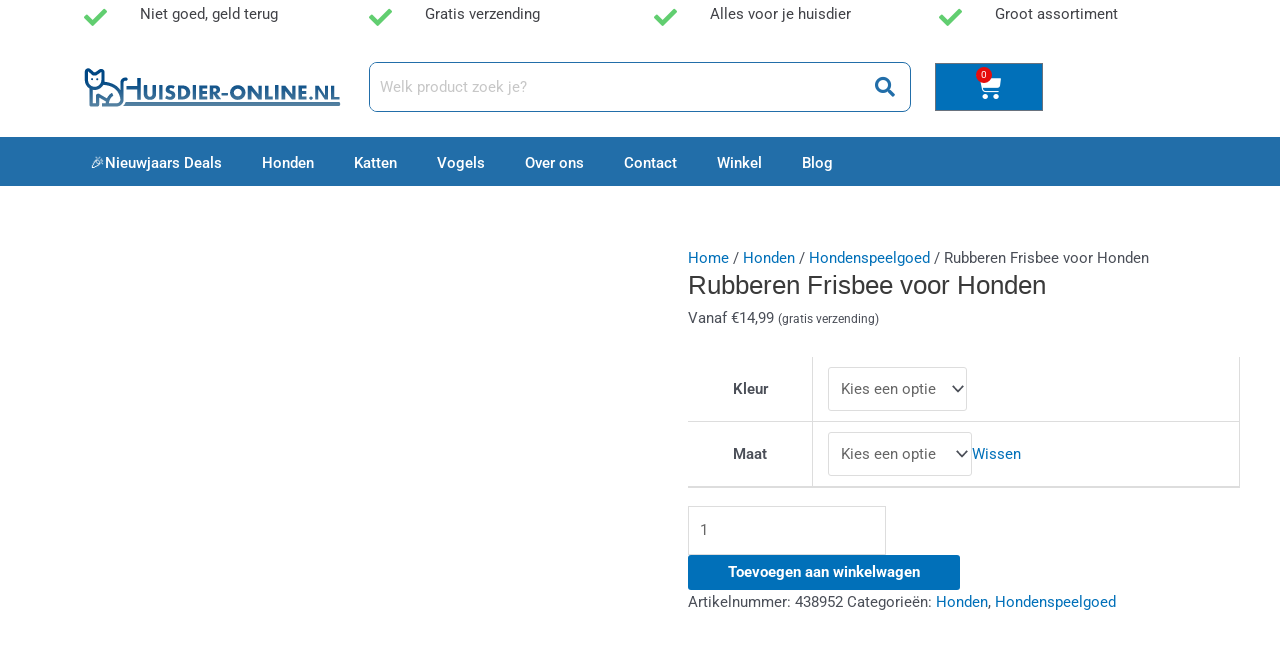

--- FILE ---
content_type: text/html; charset=UTF-8
request_url: https://huisdier-online.nl/product/rubberen-frisbee-voor-honden/
body_size: 48609
content:
<!DOCTYPE html><html lang="nl-NL"><head><script data-no-optimize="1">var litespeed_docref=sessionStorage.getItem("litespeed_docref");litespeed_docref&&(Object.defineProperty(document,"referrer",{get:function(){return litespeed_docref}}),sessionStorage.removeItem("litespeed_docref"));</script> <meta charset="UTF-8"><meta name="viewport" content="width=device-width, initial-scale=1"><link rel="profile" href="https://gmpg.org/xfn/11"> <script data-cookieconsent="ignore" type="litespeed/javascript">window.dataLayer=window.dataLayer||[];function gtag(){dataLayer.push(arguments)}
gtag("consent","default",{ad_personalization:"denied",ad_storage:"denied",ad_user_data:"denied",analytics_storage:"denied",functionality_storage:"denied",personalization_storage:"denied",security_storage:"granted",wait_for_update:500,});gtag("set","ads_data_redaction",!0)</script> <script data-cookieconsent="ignore" type="litespeed/javascript">(function(w,d,s,l,i){w[l]=w[l]||[];w[l].push({'gtm.start':new Date().getTime(),event:'gtm.js'});var f=d.getElementsByTagName(s)[0],j=d.createElement(s),dl=l!=='dataLayer'?'&l='+l:'';j.async=!0;j.src='https://www.googletagmanager.com/gtm.js?id='+i+dl;f.parentNode.insertBefore(j,f)})(window,document,'script','dataLayer','AW-471848555')</script> <script
		id="Cookiebot"
		src="https://consent.cookiebot.com/uc.js"
		data-implementation="wp"
		data-cbid="9a007334-81cf-4708-83c1-5222bb42d155"
						data-culture="NL"
				data-blockingmode="auto"
	></script> <meta name='robots' content='index, follow, max-image-preview:large, max-snippet:-1, max-video-preview:-1' /><style>img:is([sizes="auto" i], [sizes^="auto," i]) { contain-intrinsic-size: 3000px 1500px }</style> <script data-cfasync="false" data-pagespeed-no-defer>var gtm4wp_datalayer_name = "dataLayer";
	var dataLayer = dataLayer || [];
	const gtm4wp_use_sku_instead = false;
	const gtm4wp_currency = 'EUR';
	const gtm4wp_product_per_impression = 10;
	const gtm4wp_clear_ecommerce = false;
	const gtm4wp_datalayer_max_timeout = 2000;</script> <title>Rubberen Frisbee voor Honden - huisdier-online.nl</title><meta name="description" content="Huisdier-online.nl is de webshop voor uw dierenspullen. Ons assortiment bestaat veelal uit artikelen die u niet in uw standaard dierenzaak vindt." /><link rel="canonical" href="https://huisdier-online.nl/product/rubberen-frisbee-voor-honden/" /><meta property="og:locale" content="nl_NL" /><meta property="og:type" content="article" /><meta property="og:title" content="Rubberen Frisbee voor Honden - huisdier-online.nl" /><meta property="og:description" content="Huisdier-online.nl is de webshop voor uw dierenspullen. Ons assortiment bestaat veelal uit artikelen die u niet in uw standaard dierenzaak vindt." /><meta property="og:url" content="https://huisdier-online.nl/product/rubberen-frisbee-voor-honden/" /><meta property="og:site_name" content="huisdier-online.nl" /><meta property="article:modified_time" content="2026-01-18T05:51:15+00:00" /><meta property="og:image" content="https://huisdier-online.nl/wp-content/uploads/2023/01/Sd7ae7f31ed3b483abf3235a5d490107dS.jpg" /><meta property="og:image:width" content="800" /><meta property="og:image:height" content="800" /><meta property="og:image:type" content="image/jpeg" /><meta name="twitter:card" content="summary_large_image" /><meta name="twitter:label1" content="Geschatte leestijd" /><meta name="twitter:data1" content="1 minuut" /> <script type="application/ld+json" class="yoast-schema-graph">{"@context":"https://schema.org","@graph":[{"@type":"WebPage","@id":"https://huisdier-online.nl/product/rubberen-frisbee-voor-honden/","url":"https://huisdier-online.nl/product/rubberen-frisbee-voor-honden/","name":"Rubberen Frisbee voor Honden - huisdier-online.nl","isPartOf":{"@id":"https://huisdier-online.nl/#website"},"primaryImageOfPage":{"@id":"https://huisdier-online.nl/product/rubberen-frisbee-voor-honden/#primaryimage"},"image":{"@id":"https://huisdier-online.nl/product/rubberen-frisbee-voor-honden/#primaryimage"},"thumbnailUrl":"https://huisdier-online.nl/wp-content/uploads/2023/01/Sd7ae7f31ed3b483abf3235a5d490107dS.jpg","datePublished":"2023-01-28T15:53:58+00:00","dateModified":"2026-01-18T05:51:15+00:00","description":"Huisdier-online.nl is de webshop voor uw dierenspullen. Ons assortiment bestaat veelal uit artikelen die u niet in uw standaard dierenzaak vindt.","breadcrumb":{"@id":"https://huisdier-online.nl/product/rubberen-frisbee-voor-honden/#breadcrumb"},"inLanguage":"nl-NL","potentialAction":[{"@type":"ReadAction","target":["https://huisdier-online.nl/product/rubberen-frisbee-voor-honden/"]}]},{"@type":"ImageObject","inLanguage":"nl-NL","@id":"https://huisdier-online.nl/product/rubberen-frisbee-voor-honden/#primaryimage","url":"https://huisdier-online.nl/wp-content/uploads/2023/01/Sd7ae7f31ed3b483abf3235a5d490107dS.jpg","contentUrl":"https://huisdier-online.nl/wp-content/uploads/2023/01/Sd7ae7f31ed3b483abf3235a5d490107dS.jpg","width":800,"height":800,"caption":"Rubberen Frisbee voor Honden"},{"@type":"BreadcrumbList","@id":"https://huisdier-online.nl/product/rubberen-frisbee-voor-honden/#breadcrumb","itemListElement":[{"@type":"ListItem","position":1,"name":"Home","item":"https://huisdier-online.nl/"},{"@type":"ListItem","position":2,"name":"Winkel","item":"https://huisdier-online.nl/winkel/"},{"@type":"ListItem","position":3,"name":"Rubberen Frisbee voor Honden"}]},{"@type":"WebSite","@id":"https://huisdier-online.nl/#website","url":"https://huisdier-online.nl/","name":"huisdier-online.nl","description":"Huisdier-online.nl is de webshop voor uw dierenspullen. Ons assortiment bestaat veelal uit artikelen die u niet in uw standaard dierenzaak vindt.","publisher":{"@id":"https://huisdier-online.nl/#organization"},"potentialAction":[{"@type":"SearchAction","target":{"@type":"EntryPoint","urlTemplate":"https://huisdier-online.nl/?s={search_term_string}"},"query-input":{"@type":"PropertyValueSpecification","valueRequired":true,"valueName":"search_term_string"}}],"inLanguage":"nl-NL"},{"@type":"Organization","@id":"https://huisdier-online.nl/#organization","name":"huisdier-online.nl","url":"https://huisdier-online.nl/","logo":{"@type":"ImageObject","inLanguage":"nl-NL","@id":"https://huisdier-online.nl/#/schema/logo/image/","url":"https://huisdier-online.nl/wp-content/uploads/2020/09/Naamloos-1.png","contentUrl":"https://huisdier-online.nl/wp-content/uploads/2020/09/Naamloos-1.png","width":216,"height":47,"caption":"huisdier-online.nl"},"image":{"@id":"https://huisdier-online.nl/#/schema/logo/image/"}}]}</script> <link rel='dns-prefetch' href='//static.klaviyo.com' /><link rel='dns-prefetch' href='//use.fontawesome.com' /><link rel="alternate" type="application/rss+xml" title="huisdier-online.nl &raquo; feed" href="https://huisdier-online.nl/feed/" /><link rel="alternate" type="application/rss+xml" title="huisdier-online.nl &raquo; reacties feed" href="https://huisdier-online.nl/comments/feed/" /><style id="litespeed-ccss">a,body,div,form,h1,html,label,li,p,small,span,ul{border:0;font-size:100%;font-style:inherit;font-weight:inherit;margin:0;outline:0;padding:0;vertical-align:baseline}html{-webkit-text-size-adjust:100%;-ms-text-size-adjust:100%}body{margin:0}main,nav,section{display:block}a{background-color:#fff0}a,a:visited{text-decoration:none}small{font-size:80%}img{border:0}button,input{color:inherit;font:inherit;margin:0}button{overflow:visible}button{text-transform:none}button{-webkit-appearance:button}button::-moz-focus-inner,input::-moz-focus-inner{border:0;padding:0}input{line-height:normal}input[type=number]::-webkit-inner-spin-button,input[type=number]::-webkit-outer-spin-button{height:auto}input[type=search]{-webkit-appearance:textfield;box-sizing:content-box}input[type=search]::-webkit-search-cancel-button,input[type=search]::-webkit-search-decoration{-webkit-appearance:none}@media (min-width:544px){.ast-container{max-width:100%}}@media (min-width:768px){.ast-container{max-width:100%}}@media (min-width:992px){.ast-container{max-width:100%}}@media (min-width:1200px){.ast-container{max-width:100%}}.ast-container{margin-left:auto;margin-right:auto;padding-left:20px;padding-right:20px}.ast-container::after{content:"";display:table;clear:both}h1{clear:both}h1{color:#808285;font-size:2em;line-height:1.2}html{box-sizing:border-box}*,:after,:before{box-sizing:inherit}body{color:#808285;background:#fff;font-style:normal}ul{margin:0 0 1.5em 3em}ul{list-style:disc}li>ul{margin-bottom:0;margin-left:1.5em}i{font-style:italic}img{height:auto;max-width:100%}.button,button,input{color:#808285;font-weight:400;font-size:100%;margin:0;vertical-align:baseline}button,input{line-height:normal}.button,button{border:1px solid;border-color:var(--ast-border-color);border-radius:2px;background:#e6e6e6;padding:.6em 1em .4em;color:#fff}input[type=search]{color:#666;border:1px solid var(--ast-border-color);border-radius:2px;-webkit-appearance:none}a{color:#4169e1}.screen-reader-text{border:0;clip:rect(1px,1px,1px,1px);height:1px;margin:-1px;overflow:hidden;padding:0;position:absolute;width:1px;word-wrap:normal!important}#primary:after,#primary:before,.ast-container:after,.ast-container:before,.site-content:after,.site-content:before,.site-main:after,.site-main:before{content:"";display:table}#primary:after,.ast-container:after,.site-content:after,.site-main:after{clear:both}body{-webkit-font-smoothing:antialiased;-moz-osx-font-smoothing:grayscale}body:not(.logged-in){position:relative}#page{position:relative}a{text-decoration:none}img{vertical-align:middle}p{margin-bottom:1.75em}.button{border-radius:0;padding:18px 30px;border:0;box-shadow:none;text-shadow:none}input{line-height:1}body,button{line-height:1.85714285714286}.ast-single-post .entry-title{line-height:1.2}.entry-title{font-weight:var(--ast-blog-title-font-weight,normal)}body{background-color:#fff}#page{display:block}#primary{display:block;position:relative;float:left;width:100%}#primary{margin:4em 0}.entry-summary>:last-child{margin-bottom:0}body{overflow-x:hidden}input[type=number],input[type=search]{color:#666;padding:.75em;height:auto;border-width:1px;border-style:solid;border-color:var(--ast-border-color);border-radius:2px;background:var(--ast-comment-inputs-background);box-shadow:none;box-sizing:border-box}.entry-title{margin-bottom:.2em}:root{--ast-post-nav-space:0;--ast-container-default-xlg-padding:6.67em;--ast-container-default-lg-padding:5.67em;--ast-container-default-slg-padding:4.34em;--ast-container-default-md-padding:3.34em;--ast-container-default-sm-padding:6.67em;--ast-container-default-xs-padding:2.4em;--ast-container-default-xxs-padding:1.4em;--ast-code-block-background:#EEEEEE;--ast-comment-inputs-background:#FAFAFA;--ast-normal-container-width:1200px;--ast-narrow-container-width:750px;--ast-blog-title-font-weight:normal;--ast-blog-meta-weight:inherit;--ast-global-color-primary:var(--ast-global-color-5);--ast-global-color-secondary:var(--ast-global-color-4);--ast-global-color-alternate-background:var(--ast-global-color-7);--ast-global-color-subtle-background:var(--ast-global-color-6);--ast-bg-style-guide:#F8FAFC;--ast-shadow-style-guide:0px 0px 4px 0 #00000057;--ast-global-dark-bg-style:#fff;--ast-global-dark-lfs:#fbfbfb;--ast-widget-bg-color:#fafafa;--ast-wc-container-head-bg-color:#fbfbfb;--ast-title-layout-bg:#eeeeee;--ast-search-border-color:#e7e7e7;--ast-lifter-hover-bg:#e6e6e6;--ast-gallery-block-color:#000;--srfm-color-input-label:var(--ast-global-color-2)}html{font-size:93.75%}a{color:var(--ast-global-color-0)}body,button,input{font-family:-apple-system,BlinkMacSystemFont,Segoe UI,Roboto,Oxygen-Sans,Ubuntu,Cantarell,Helvetica Neue,sans-serif;font-weight:inherit;font-size:15px;font-size:1rem;line-height:var(--ast-body-line-height,1.65em)}h1{font-family:Helvetica,Verdana,Arial,sans-serif;font-weight:400}.astra-logo-svg{width:250px}.entry-title{font-size:26px;font-size:1.7333333333333rem}h1{font-size:40px;font-size:2.6666666666667rem;font-weight:400;font-family:Helvetica,Verdana,Arial,sans-serif;line-height:1.4em}body,h1{color:var(--ast-global-color-3)}input{outline:none}@media (max-width:921px){#primary{padding:1.5em 0;margin:0}}body .elementor-button.elementor-size-sm,body .elementor-button{padding-top:10px;padding-right:40px;padding-bottom:10px;padding-left:40px}button,.button{border-style:solid;border-top-width:0;border-right-width:0;border-left-width:0;border-bottom-width:0;color:#fff;border-color:var(--ast-global-color-0);background-color:var(--ast-global-color-0);padding-top:10px;padding-right:40px;padding-bottom:10px;padding-left:40px;font-family:inherit;font-weight:inherit;line-height:1em}@media (min-width:544px){.ast-container{max-width:100%}}@media (max-width:921px){h1{font-size:30px}}@media (max-width:544px){h1{font-size:30px}}@media (max-width:921px){html{font-size:85.5%}}@media (max-width:544px){html{font-size:85.5%}}@media (min-width:922px){.ast-container{max-width:1240px}}:root{--ast-global-color-0:#0170B9;--ast-global-color-1:#3a3a3a;--ast-global-color-2:#3a3a3a;--ast-global-color-3:#4B4F58;--ast-global-color-4:#F5F5F5;--ast-global-color-5:#FFFFFF;--ast-global-color-6:#E5E5E5;--ast-global-color-7:#424242;--ast-global-color-8:#000000}:root{--ast-border-color:#dddddd}h1{color:var(--ast-global-color-2)}.elementor-screen-only,.screen-reader-text{top:0!important}:root{--e-global-color-astglobalcolor0:#0170B9;--e-global-color-astglobalcolor1:#3a3a3a;--e-global-color-astglobalcolor2:#3a3a3a;--e-global-color-astglobalcolor3:#4B4F58;--e-global-color-astglobalcolor4:#F5F5F5;--e-global-color-astglobalcolor5:#FFFFFF;--e-global-color-astglobalcolor6:#E5E5E5;--e-global-color-astglobalcolor7:#424242;--e-global-color-astglobalcolor8:#000000}.fas{-moz-osx-font-smoothing:grayscale;-webkit-font-smoothing:antialiased;display:inline-block;font-style:normal;font-variant:normal;text-rendering:auto;line-height:1}.fa-check:before{content:""}.fa-search:before{content:""}.fa-times:before{content:""}.fas{font-family:"Font Awesome 5 Free"}.fas{font-weight:900}.hfe-search-button-wrapper{display:block;vertical-align:middle;text-align:right}.hfe-search-form__container{display:flex;overflow:hidden}.hfe-search-form__input{flex-basis:100%}.hfe-search-button-wrapper input[type=search]{border:0;padding:10px;border-radius:0;box-sizing:border-box;outline:none}.hfe-search-button-wrapper button{border:none;border-radius:0;padding:0}.hfe-search-form__container .hfe-search-submit{min-width:3%;position:relative}.hfe-search-button-wrapper input[type="search"]::-webkit-search-decoration,.hfe-search-button-wrapper input[type="search"]::-webkit-search-cancel-button,.hfe-search-button-wrapper input[type="search"]::-webkit-search-results-button,.hfe-search-button-wrapper input[type="search"]::-webkit-search-results-decoration{display:none}.hfe-search-form__container button#clear-with-button{visibility:hidden;position:absolute;top:0;padding:0 8px;font-style:normal;font-size:1.2em;bottom:0;background-color:#fff0}.hfe-search-button-wrapper,.hfe-search-form__container{position:relative}.hfe-search-layout-icon_text .hfe-search-form__container,.hfe-search-layout-icon_text .hfe-search-form__container .hfe-search-form__input{width:100%}ul{box-sizing:border-box}:root{--wp--preset--font-size--normal:16px;--wp--preset--font-size--huge:42px}.screen-reader-text{border:0;clip-path:inset(50%);height:1px;margin:-1px;overflow:hidden;padding:0;position:absolute;width:1px;word-wrap:normal!important}html :where(img[class*=wp-image-]){height:auto;max-width:100%}:root{--wp--preset--aspect-ratio--square:1;--wp--preset--aspect-ratio--4-3:4/3;--wp--preset--aspect-ratio--3-4:3/4;--wp--preset--aspect-ratio--3-2:3/2;--wp--preset--aspect-ratio--2-3:2/3;--wp--preset--aspect-ratio--16-9:16/9;--wp--preset--aspect-ratio--9-16:9/16;--wp--preset--color--black:#000000;--wp--preset--color--cyan-bluish-gray:#abb8c3;--wp--preset--color--white:#ffffff;--wp--preset--color--pale-pink:#f78da7;--wp--preset--color--vivid-red:#cf2e2e;--wp--preset--color--luminous-vivid-orange:#ff6900;--wp--preset--color--luminous-vivid-amber:#fcb900;--wp--preset--color--light-green-cyan:#7bdcb5;--wp--preset--color--vivid-green-cyan:#00d084;--wp--preset--color--pale-cyan-blue:#8ed1fc;--wp--preset--color--vivid-cyan-blue:#0693e3;--wp--preset--color--vivid-purple:#9b51e0;--wp--preset--color--ast-global-color-0:var(--ast-global-color-0);--wp--preset--color--ast-global-color-1:var(--ast-global-color-1);--wp--preset--color--ast-global-color-2:var(--ast-global-color-2);--wp--preset--color--ast-global-color-3:var(--ast-global-color-3);--wp--preset--color--ast-global-color-4:var(--ast-global-color-4);--wp--preset--color--ast-global-color-5:var(--ast-global-color-5);--wp--preset--color--ast-global-color-6:var(--ast-global-color-6);--wp--preset--color--ast-global-color-7:var(--ast-global-color-7);--wp--preset--color--ast-global-color-8:var(--ast-global-color-8);--wp--preset--gradient--vivid-cyan-blue-to-vivid-purple:linear-gradient(135deg,rgba(6,147,227,1) 0%,rgb(155,81,224) 100%);--wp--preset--gradient--light-green-cyan-to-vivid-green-cyan:linear-gradient(135deg,rgb(122,220,180) 0%,rgb(0,208,130) 100%);--wp--preset--gradient--luminous-vivid-amber-to-luminous-vivid-orange:linear-gradient(135deg,rgba(252,185,0,1) 0%,rgba(255,105,0,1) 100%);--wp--preset--gradient--luminous-vivid-orange-to-vivid-red:linear-gradient(135deg,rgba(255,105,0,1) 0%,rgb(207,46,46) 100%);--wp--preset--gradient--very-light-gray-to-cyan-bluish-gray:linear-gradient(135deg,rgb(238,238,238) 0%,rgb(169,184,195) 100%);--wp--preset--gradient--cool-to-warm-spectrum:linear-gradient(135deg,rgb(74,234,220) 0%,rgb(151,120,209) 20%,rgb(207,42,186) 40%,rgb(238,44,130) 60%,rgb(251,105,98) 80%,rgb(254,248,76) 100%);--wp--preset--gradient--blush-light-purple:linear-gradient(135deg,rgb(255,206,236) 0%,rgb(152,150,240) 100%);--wp--preset--gradient--blush-bordeaux:linear-gradient(135deg,rgb(254,205,165) 0%,rgb(254,45,45) 50%,rgb(107,0,62) 100%);--wp--preset--gradient--luminous-dusk:linear-gradient(135deg,rgb(255,203,112) 0%,rgb(199,81,192) 50%,rgb(65,88,208) 100%);--wp--preset--gradient--pale-ocean:linear-gradient(135deg,rgb(255,245,203) 0%,rgb(182,227,212) 50%,rgb(51,167,181) 100%);--wp--preset--gradient--electric-grass:linear-gradient(135deg,rgb(202,248,128) 0%,rgb(113,206,126) 100%);--wp--preset--gradient--midnight:linear-gradient(135deg,rgb(2,3,129) 0%,rgb(40,116,252) 100%);--wp--preset--font-size--small:13px;--wp--preset--font-size--medium:20px;--wp--preset--font-size--large:36px;--wp--preset--font-size--x-large:42px;--wp--preset--spacing--20:0.44rem;--wp--preset--spacing--30:0.67rem;--wp--preset--spacing--40:1rem;--wp--preset--spacing--50:1.5rem;--wp--preset--spacing--60:2.25rem;--wp--preset--spacing--70:3.38rem;--wp--preset--spacing--80:5.06rem;--wp--preset--shadow--natural:6px 6px 9px rgba(0, 0, 0, 0.2);--wp--preset--shadow--deep:12px 12px 50px rgba(0, 0, 0, 0.4);--wp--preset--shadow--sharp:6px 6px 0px rgba(0, 0, 0, 0.2);--wp--preset--shadow--outlined:6px 6px 0px -3px rgba(255, 255, 255, 1), 6px 6px rgba(0, 0, 0, 1);--wp--preset--shadow--crisp:6px 6px 0px rgba(0, 0, 0, 1)}:root{--wp--style--global--content-size:var(--wp--custom--ast-content-width-size);--wp--style--global--wide-size:var(--wp--custom--ast-wide-width-size)}:where(body){margin:0}:root{--wp--style--block-gap:24px}body{padding-top:0;padding-right:0;padding-bottom:0;padding-left:0}a:where(:not(.wp-element-button)){text-decoration:none}button.pswp__button{box-shadow:none!important;background-image:url(/wp-content/plugins/woocommerce/assets/css/photoswipe/default-skin/default-skin.png)!important}button.pswp__button,button.pswp__button--arrow--left::before,button.pswp__button--arrow--right::before{background-color:transparent!important}button.pswp__button--arrow--left,button.pswp__button--arrow--right{background-image:none!important}.pswp{display:none;position:absolute;width:100%;height:100%;left:0;top:0;overflow:hidden;-ms-touch-action:none;touch-action:none;z-index:1500;-webkit-text-size-adjust:100%;-webkit-backface-visibility:hidden;outline:0}.pswp *{-webkit-box-sizing:border-box;box-sizing:border-box}.pswp__bg{position:absolute;left:0;top:0;width:100%;height:100%;background:#000;opacity:0;-webkit-transform:translateZ(0);transform:translateZ(0);-webkit-backface-visibility:hidden;will-change:opacity}.pswp__scroll-wrap{position:absolute;left:0;top:0;width:100%;height:100%;overflow:hidden}.pswp__container{-ms-touch-action:none;touch-action:none;position:absolute;left:0;right:0;top:0;bottom:0}.pswp__container{-webkit-touch-callout:none}.pswp__bg{will-change:opacity}.pswp__container{-webkit-backface-visibility:hidden}.pswp__item{position:absolute;left:0;right:0;top:0;bottom:0;overflow:hidden}.pswp__button{width:44px;height:44px;position:relative;background:0 0;overflow:visible;-webkit-appearance:none;display:block;border:0;padding:0;margin:0;float:left;opacity:.75;-webkit-box-shadow:none;box-shadow:none}.pswp__button::-moz-focus-inner{padding:0;border:0}.pswp__button,.pswp__button--arrow--left:before,.pswp__button--arrow--right:before{background:url(/wp-content/plugins/woocommerce/assets/css/photoswipe/default-skin/default-skin.png)0 0 no-repeat;background-size:264px 88px;width:44px;height:44px}.pswp__button--close{background-position:0-44px}.pswp__button--share{background-position:-44px -44px}.pswp__button--fs{display:none}.pswp__button--zoom{display:none;background-position:-88px 0}.pswp__button--arrow--left,.pswp__button--arrow--right{background:0 0;top:50%;margin-top:-50px;width:70px;height:100px;position:absolute}.pswp__button--arrow--left{left:0}.pswp__button--arrow--right{right:0}.pswp__button--arrow--left:before,.pswp__button--arrow--right:before{content:"";top:35px;background-color:rgb(0 0 0/.3);height:30px;width:32px;position:absolute}.pswp__button--arrow--left:before{left:6px;background-position:-138px -44px}.pswp__button--arrow--right:before{right:6px;background-position:-94px -44px}.pswp__share-modal{display:block;background:rgb(0 0 0/.5);width:100%;height:100%;top:0;left:0;padding:10px;position:absolute;z-index:1600;opacity:0;-webkit-backface-visibility:hidden;will-change:opacity}.pswp__share-modal--hidden{display:none}.pswp__share-tooltip{z-index:1620;position:absolute;background:#fff;top:56px;border-radius:2px;display:block;width:auto;right:44px;-webkit-box-shadow:0 2px 5px rgb(0 0 0/.25);box-shadow:0 2px 5px rgb(0 0 0/.25);-webkit-transform:translateY(6px);-ms-transform:translateY(6px);transform:translateY(6px);-webkit-backface-visibility:hidden;will-change:transform}.pswp__counter{position:relative;left:0;top:0;height:44px;font-size:13px;line-height:44px;color:#fff;opacity:.75;padding:0 10px;margin-inline-end:auto}.pswp__caption{position:absolute;left:0;bottom:0;width:100%;min-height:44px}.pswp__caption__center{text-align:left;max-width:420px;margin:0 auto;font-size:13px;padding:10px;line-height:20px;color:#ccc}.pswp__preloader{width:44px;height:44px;position:absolute;top:0;left:50%;margin-left:-22px;opacity:0;will-change:opacity;direction:ltr}.pswp__preloader__icn{width:20px;height:20px;margin:12px}@media screen and (max-width:1024px){.pswp__preloader{position:relative;left:auto;top:auto;margin:0;float:right}}.pswp__ui{-webkit-font-smoothing:auto;visibility:visible;opacity:1;z-index:1550}.pswp__top-bar{position:absolute;left:0;top:0;height:44px;width:100%;display:flex;justify-content:flex-end}.pswp__caption,.pswp__top-bar{-webkit-backface-visibility:hidden;will-change:opacity}.pswp__caption,.pswp__top-bar{background-color:rgb(0 0 0/.5)}.pswp__ui--hidden .pswp__button--arrow--left,.pswp__ui--hidden .pswp__button--arrow--right,.pswp__ui--hidden .pswp__caption,.pswp__ui--hidden .pswp__top-bar{opacity:.001}.woocommerce img,.woocommerce-page img{height:auto;max-width:100%}.woocommerce #content div.product div.images,.woocommerce div.product div.images,.woocommerce-page #content div.product div.images,.woocommerce-page div.product div.images{float:left;width:48%}.woocommerce #content div.product div.summary,.woocommerce div.product div.summary,.woocommerce-page #content div.product div.summary,.woocommerce-page div.product div.summary{float:right;width:48%;clear:none}.woocommerce #content div.product .woocommerce-tabs,.woocommerce div.product .woocommerce-tabs,.woocommerce-page #content div.product .woocommerce-tabs,.woocommerce-page div.product .woocommerce-tabs{clear:both}.screen-reader-text{border:0;clip:rect(1px,1px,1px,1px);clip-path:inset(50%);height:1px;margin:-1px;overflow:hidden;padding:0;position:absolute;width:1px;word-wrap:normal!important}.pswp{z-index:999999}.woocommerce .pswp__caption__center,.woocommerce-page .pswp__caption__center{text-align:center}.woocommerce .pswp__bg,.woocommerce-page .pswp__bg{opacity:.7!important}.woocommerce input[type=number],.woocommerce input[type=search],.woocommerce-page input[type=number],.woocommerce-page input[type=search]{border-color:var(--ast-border-color);background-color:#fff;box-shadow:none;border-radius:0}button.pswp__button{box-shadow:none!important;background-image:url(/wp-content/plugins/woocommerce/assets/css/photoswipe/default-skin/default-skin.png)!important}button.pswp__button,button.pswp__button--arrow--left::before,button.pswp__button--arrow--right::before{background-color:transparent!important}button.pswp__button--arrow--left,button.pswp__button--arrow--right{background-image:none!important}.woocommerce button.button{font-size:100%;line-height:1;text-decoration:none;overflow:visible;padding:.5em .75em;font-weight:700;border-radius:3px;border:0}.woocommerce div.product p.price{color:var(--ast-global-color-3)}.woocommerce button.button,.woocommerce button.button.alt{color:#fff;border-color:var(--ast-global-color-0);background-color:var(--ast-global-color-0)}.woocommerce button.button,.woocommerce button.button.alt{padding-top:10px;padding-right:40px;padding-bottom:10px;padding-left:40px}@media (max-width:921px){.woocommerce div.product div.images,.woocommerce div.product div.summary,.woocommerce #content div.product div.images,.woocommerce #content div.product div.summary,.woocommerce-page div.product div.images,.woocommerce-page div.product div.summary,.woocommerce-page #content div.product div.images,.woocommerce-page #content div.product div.summary{float:none;width:100%}}@media (min-width:922px){.woocommerce #content .ast-woocommerce-container div.product div.images,.woocommerce .ast-woocommerce-container div.product div.images,.woocommerce-page #content .ast-woocommerce-container div.product div.images,.woocommerce-page .ast-woocommerce-container div.product div.images{width:50%}.woocommerce #content .ast-woocommerce-container div.product div.summary,.woocommerce .ast-woocommerce-container div.product div.summary,.woocommerce-page #content .ast-woocommerce-container div.product div.summary,.woocommerce-page .ast-woocommerce-container div.product div.summary{width:46%}}[class*=" eicon-"],[class^=eicon]{display:inline-block;font-family:eicons;font-size:inherit;font-weight:400;font-style:normal;font-variant:normal;line-height:1;text-rendering:auto;-webkit-font-smoothing:antialiased;-moz-osx-font-smoothing:grayscale}.eicon-cart-solid:before{content:""}.fa-check:before{content:""}.elementor-widget-eael-feature-list .eael-feature-list-items .eael-feature-list-item .eael-feature-list-icon-box .eael-feature-list-icon i:before{position:absolute;left:50%;-webkit-transform:translateX(-50%);-ms-transform:translateX(-50%);transform:translateX(-50%)}body .elementor-button.elementor-size-sm,body .elementor-button{padding-top:10px;padding-right:40px;padding-bottom:10px;padding-left:40px}:root{--cmplz_banner_width:526px;--cmplz_banner_background_color:#ffffff;--cmplz_banner_border_color:#f2f2f2;--cmplz_banner_border_width:0px 0px 0px 0px;--cmplz_banner_border_radius:12px 12px 12px 12px;--cmplz_banner_margin:10px;--cmplz_categories-height:163px;--cmplz_title_font_size:15px;--cmplz_text_line_height:calc(var(--cmplz_text_font_size) * 1.5);--cmplz_text_color:#222222;--cmplz_hyperlink_color:#1E73BE;--cmplz_text_font_size:12px;--cmplz_link_font_size:12px;--cmplz_category_body_font_size:12px;--cmplz_button_accept_background_color:#1E73BE;--cmplz_button_accept_border_color:#1E73BE;--cmplz_button_accept_text_color:#ffffff;--cmplz_button_deny_background_color:#f9f9f9;--cmplz_button_deny_border_color:#f2f2f2;--cmplz_button_deny_text_color:#222222;--cmplz_button_settings_background_color:#f9f9f9;--cmplz_button_settings_border_color:#f2f2f2;--cmplz_button_settings_text_color:#333333;--cmplz_button_border_radius:6px 6px 6px 6px;--cmplz_button_font_size:15px;--cmplz_category_header_always_active_color:green;--cmplz_category_header_title_font_size:14px;--cmplz_category_header_active_font_size:12px;--cmplz-manage-consent-height:50px;--cmplz-manage-consent-offset:-35px;--cmplz_slider_active_color:#1e73be;--cmplz_slider_inactive_color:#F56E28;--cmplz_slider_bullet_color:#ffffff}.screen-reader-text{border:0;clip:rect(1px,1px,1px,1px);clip-path:inset(50%);height:1px;margin:-1px;overflow:hidden;padding:0;position:absolute;width:1px;word-wrap:normal!important}.pswp{z-index:999999}.woocommerce .pswp__caption__center,.woocommerce-page .pswp__caption__center{text-align:center}.woocommerce .pswp__bg,.woocommerce-page .pswp__bg{opacity:.7!important}.woocommerce input[type=number],.woocommerce input[type=search],.woocommerce-page input[type=number],.woocommerce-page input[type=search]{border-color:var(--ast-border-color);background-color:#fff;box-shadow:none;border-radius:0}button.pswp__button{box-shadow:none!important;background-image:url(/plugins/woocommerce/assets/css/photoswipe/default-skin/default-skin.png)!important}button.pswp__button,button.pswp__button--arrow--left::before,button.pswp__button--arrow--right::before{background-color:transparent!important}button.pswp__button--arrow--left,button.pswp__button--arrow--right{background-image:none!important}[class*=" eicon-"],[class^=eicon]{display:inline-block;font-family:eicons;font-size:inherit;font-weight:400;font-style:normal;font-variant:normal;line-height:1;text-rendering:auto;-webkit-font-smoothing:antialiased;-moz-osx-font-smoothing:grayscale}.eicon-menu-bar:before{content:""}.eicon-close:before{content:""}.eicon-cart-solid:before{content:""}.elementor-screen-only,.screen-reader-text{height:1px;margin:-1px;overflow:hidden;padding:0;position:absolute;top:-10000em;width:1px;clip:rect(0,0,0,0);border:0}.elementor *,.elementor :after,.elementor :before{box-sizing:border-box}.elementor a{box-shadow:none;text-decoration:none}.elementor img{border:none;border-radius:0;box-shadow:none;height:auto;max-width:100%}.elementor-element{--flex-direction:initial;--flex-wrap:initial;--justify-content:initial;--align-items:initial;--align-content:initial;--gap:initial;--flex-basis:initial;--flex-grow:initial;--flex-shrink:initial;--order:initial;--align-self:initial;align-self:var(--align-self);flex-basis:var(--flex-basis);flex-grow:var(--flex-grow);flex-shrink:var(--flex-shrink);order:var(--order)}.elementor-element:where(.e-con-full,.elementor-widget){align-content:var(--align-content);align-items:var(--align-items);flex-direction:var(--flex-direction);flex-wrap:var(--flex-wrap);gap:var(--row-gap) var(--column-gap);justify-content:var(--justify-content)}:root{--page-title-display:block}h1.entry-title{display:var(--page-title-display)}.elementor-section{position:relative}.elementor-section .elementor-container{display:flex;margin-left:auto;margin-right:auto;position:relative}@media (max-width:1024px){.elementor-section .elementor-container{flex-wrap:wrap}}.elementor-section.elementor-section-boxed>.elementor-container{max-width:1140px}.elementor-section.elementor-section-stretched{position:relative;width:100%}.elementor-widget-wrap{align-content:flex-start;flex-wrap:wrap;position:relative;width:100%}.elementor:not(.elementor-bc-flex-widget) .elementor-widget-wrap{display:flex}.elementor-widget-wrap>.elementor-element{width:100%}.elementor-widget{position:relative}.elementor-column{display:flex;min-height:1px;position:relative}.elementor-column-gap-narrow>.elementor-column>.elementor-element-populated{padding:5px}.elementor-column-gap-default>.elementor-column>.elementor-element-populated{padding:10px}@media (min-width:768px){.elementor-column.elementor-col-25{width:25%}.elementor-column.elementor-col-33{width:33.333%}.elementor-column.elementor-col-50{width:50%}.elementor-column.elementor-col-100{width:100%}}@media (max-width:767px){.elementor-column{width:100%}}@media (prefers-reduced-motion:no-preference){html{scroll-behavior:smooth}}.elementor-button{background-color:#69727d;border-radius:3px;color:#fff;display:inline-block;font-size:15px;line-height:1;padding:12px 24px;fill:#fff;text-align:center}.elementor-button:visited{color:#fff}.elementor-button-icon{align-items:center;display:flex}.elementor-button-text{display:inline-block}.elementor-button span{text-decoration:inherit}@media (max-width:767px){.elementor .elementor-hidden-mobile{display:none}}@media (min-width:768px) and (max-width:1024px){.elementor .elementor-hidden-tablet{display:none}}@media (min-width:1025px) and (max-width:99999px){.elementor .elementor-hidden-desktop{display:none}}.elementor-kit-5970{--e-global-color-primary:#6EC1E4;--e-global-color-secondary:#54595F;--e-global-color-text:#7A7A7A;--e-global-color-accent:#61CE70;--e-global-typography-primary-font-family:"Roboto";--e-global-typography-primary-font-weight:600;--e-global-typography-secondary-font-family:"Roboto Slab";--e-global-typography-secondary-font-weight:400;--e-global-typography-text-font-family:"Roboto";--e-global-typography-text-font-weight:400;--e-global-typography-accent-font-family:"Roboto";--e-global-typography-accent-font-weight:500}.elementor-section.elementor-section-boxed>.elementor-container{max-width:1140px}.elementor-element{--widgets-spacing:20px 20px;--widgets-spacing-row:20px;--widgets-spacing-column:20px}h1.entry-title{display:var(--page-title-display)}@media (max-width:1024px){.elementor-section.elementor-section-boxed>.elementor-container{max-width:1024px}}@media (max-width:767px){.elementor-section.elementor-section-boxed>.elementor-container{max-width:767px}}.fa-search:before{content:""}.fa-check:before{content:""}.fa-times:before{content:""}.elementor-widget-eael-feature-list .eael-feature-list-items{list-style-type:none;margin:0;padding:0}.elementor-widget-eael-feature-list .eael-feature-list-items .eael-feature-list-item{position:relative}.elementor-widget-eael-feature-list .eael-feature-list-items .eael-feature-list-item .eael-feature-list-icon-box{z-index:2}.elementor-widget-eael-feature-list .eael-feature-list-items .eael-feature-list-item .eael-feature-list-icon-box .eael-feature-list-icon-inner{background-color:#37368e;display:-webkit-inline-box;display:-ms-inline-flexbox;display:inline-flex}.elementor-widget-eael-feature-list .eael-feature-list-items .eael-feature-list-item .eael-feature-list-icon-box .eael-feature-list-icon{padding:.5em;line-height:1;color:#37368e;text-align:center;display:-webkit-inline-box;display:-ms-inline-flexbox;display:inline-flex;display:-webkit-box;display:-ms-flexbox;display:flex;-webkit-box-align:center;-ms-flex-align:center;align-items:center;-webkit-box-pack:center;-ms-flex-pack:center;justify-content:center}.elementor-widget-eael-feature-list .eael-feature-list-items .eael-feature-list-item .eael-feature-list-icon-box .eael-feature-list-icon i{width:1em;height:1em;position:relative;display:block}.elementor-widget-eael-feature-list .eael-feature-list-items .eael-feature-list-item .eael-feature-list-icon-box .eael-feature-list-icon i:before{position:absolute;left:50%;-webkit-transform:translateX(-50%);-ms-transform:translateX(-50%);transform:translateX(-50%)}.elementor-widget-eael-feature-list .eael-feature-list-items .eael-feature-list-item .eael-feature-list-content-box{margin:0 0 0 20px}.elementor-widget-eael-feature-list .eael-feature-list-items .eael-feature-list-item .eael-feature-list-content-box .eael-feature-list-title{margin-top:-2px}.elementor-widget-eael-feature-list .eael-feature-list-items .eael-feature-list-item .eael-feature-list-content-box .eael-feature-list-content{padding:0;margin:0}.elementor-widget-eael-feature-list .eael-feature-list-items.stacked .eael-feature-list-icon-box .eael-feature-list-icon{color:#fff}.elementor-widget-eael-feature-list .eael-feature-list-items.circle .eael-feature-list-icon-box .eael-feature-list-icon-inner{border-radius:50%}.elementor-widget-eael-feature-list .eael-feature-list-items.circle .eael-feature-list-icon-box .eael-feature-list-icon-inner .eael-feature-list-icon{border-radius:50%}@media all and (min-width:1025px){.elementor-widget-eael-feature-list .-icon-position-left .eael-feature-list-content-box{margin-right:0!important;margin-top:0!important;margin-bottom:0!important}.elementor-widget-eael-feature-list .-icon-position-left .eael-feature-list-item{display:-webkit-box;display:-ms-flexbox;display:flex}.elementor-widget-eael-feature-list .-icon-position-left .eael-feature-list-item{text-align:left;-webkit-box-orient:horizontal;-webkit-box-direction:normal;-ms-flex-direction:row;flex-direction:row}}@media all and (max-width:1024px){.elementor-widget-eael-feature-list .-tablet-icon-position-left .eael-feature-list-item{display:-webkit-box;display:-ms-flexbox;display:flex}.elementor-widget-eael-feature-list .-tablet-icon-position-left .eael-feature-list-item{text-align:left;-webkit-box-orient:horizontal;-webkit-box-direction:normal;-ms-flex-direction:row;flex-direction:row}}@media all and (min-width:768px) and (max-width:1024px){.elementor-widget-eael-feature-list .-icon-position-left.-tablet-icon-position-left .eael-feature-list-content-box{margin-right:0!important;margin-top:0!important;margin-bottom:0!important}}@media all and (max-width:767px){.elementor-widget-eael-feature-list .-icon-position-left .eael-feature-list-item,.elementor-widget-eael-feature-list .-tablet-icon-position-left .eael-feature-list-item{display:block;text-align:left}.elementor-widget-eael-feature-list .-mobile-icon-position-left .eael-feature-list-item{display:-webkit-box;display:-ms-flexbox;display:flex}.elementor-widget-eael-feature-list .-mobile-icon-position-left .eael-feature-list-item{text-align:left;-webkit-box-orient:horizontal;-webkit-box-direction:normal;-ms-flex-direction:row;flex-direction:row}.elementor-widget-eael-feature-list .-icon-position-left.-tablet-icon-position-left.-mobile-icon-position-left .eael-feature-list-content-box{margin-right:0!important;margin-top:0!important;margin-bottom:0!important}}.elementor-widget-image{text-align:center}.elementor-widget-image a{display:inline-block}.elementor-widget-image a img[src$=".svg"]{width:48px}.elementor-widget-image img{display:inline-block;vertical-align:middle}.elementor-menu-cart__wrapper{text-align:var(--main-alignment,left)}.elementor-menu-cart__toggle_wrapper{display:inline-block;position:relative}.elementor-menu-cart__toggle{display:inline-block}.elementor-menu-cart__toggle .elementor-button{align-items:center;background-color:var(--toggle-button-background-color,transparent);border-color:var(--toggle-button-border-color,#69727d);border-radius:var(--toggle-button-border-radius,0);border-style:var(--toggle-button-border-type,solid);border-width:var(--toggle-button-border-width,1px);color:var(--toggle-button-text-color,#69727d);display:inline-flex;flex-direction:row;gap:.3em;padding:var(--toggle-icon-padding,12px 24px)}.elementor-menu-cart__toggle .elementor-button-icon{position:relative}.elementor-menu-cart__toggle .elementor-button-icon{color:var(--toggle-button-icon-color,#69727d);font-size:var(--toggle-icon-size,inherit)}.elementor-menu-cart__toggle .elementor-button-icon,.elementor-menu-cart__toggle .elementor-button-text{flex-grow:unset;order:unset}.elementor-menu-cart--items-indicator-bubble .elementor-menu-cart__toggle .elementor-button-icon .elementor-button-icon-qty[data-counter]{background-color:var(--items-indicator-background-color,#d9534f);border-radius:100%;color:var(--items-indicator-text-color,#fff);display:block;font-size:10px;height:1.6em;inset-inline-end:-.7em;line-height:1.5em;min-width:1.6em;position:absolute;text-align:center;top:-.7em}.elementor-menu-cart__container{background-color:rgb(0 0 0/.25);height:100%;left:0;overflow:hidden;position:fixed;text-align:left;top:0;transform:scale(1);width:100vw;z-index:9998}.elementor-menu-cart__main{align-items:stretch;background-color:var(--cart-background-color,#fff);border-color:var(--cart-border-color,initial);border-radius:var(--cart-border-radius,0);border-style:var(--cart-border-style,none);bottom:0;box-shadow:0 0 20px rgb(0 0 0/.2);display:flex;flex-direction:column;font-size:14px;left:var(--side-cart-alignment-left,auto);margin-top:var(--mini-cart-spacing,0);max-width:100%;min-height:200px;padding:var(--cart-padding,20px 30px);position:fixed;right:var(--side-cart-alignment-right,0);top:0;transform:translateX(0);width:350px}.elementor-menu-cart__main .widget_shopping_cart_content{display:flex;flex-direction:column;height:100%}body.elementor-default .elementor-widget-woocommerce-menu-cart:not(.elementor-menu-cart--shown) .elementor-menu-cart__container{background-color:#fff0;transform:scale(0)}body.elementor-default .elementor-widget-woocommerce-menu-cart:not(.elementor-menu-cart--shown) .elementor-menu-cart__main{opacity:0;overflow:hidden;transform:var(--side-cart-alignment-transform,translateX(100%))}.elementor-menu-cart__close-button{align-self:flex-end;display:inline-block;font-family:eicons;font-size:20px;height:var(--cart-close-icon-size,25px);line-height:1;margin:0 0 20px;position:relative;width:var(--cart-close-icon-size,25px)}.elementor-menu-cart__close-button:after,.elementor-menu-cart__close-button:before{background:var(--cart-close-button-color,#69727d);border-radius:1px;content:"";height:3px;left:0;margin-top:-1px;position:absolute;top:50%;width:100%}.elementor-menu-cart__close-button:before{transform:rotate(45deg)}.elementor-menu-cart__close-button:after{transform:rotate(-45deg)}.elementor-widget-woocommerce-menu-cart:not(.elementor-menu-cart--show-subtotal-yes) .elementor-menu-cart__toggle .elementor-button-text{display:none}.elementor-item:after,.elementor-item:before{display:block;position:absolute}.elementor-item:not(:hover):not(:focus):not(.elementor-item-active):not(.highlighted):after,.elementor-item:not(:hover):not(:focus):not(.elementor-item-active):not(.highlighted):before{opacity:0}.elementor-nav-menu--main .elementor-nav-menu a{padding:13px 20px}.elementor-nav-menu--main .elementor-nav-menu ul{border-style:solid;border-width:0;padding:0;position:absolute;width:12em}.elementor-nav-menu--layout-horizontal{display:flex}.elementor-nav-menu--layout-horizontal .elementor-nav-menu{display:flex;flex-wrap:wrap}.elementor-nav-menu--layout-horizontal .elementor-nav-menu a{flex-grow:1;white-space:nowrap}.elementor-nav-menu--layout-horizontal .elementor-nav-menu>li{display:flex}.elementor-nav-menu--layout-horizontal .elementor-nav-menu>li ul{top:100%!important}.elementor-nav-menu--layout-horizontal .elementor-nav-menu>li:not(:first-child)>a{margin-inline-start:var(--e-nav-menu-horizontal-menu-item-margin)}.elementor-nav-menu--layout-horizontal .elementor-nav-menu>li:not(:first-child)>ul{left:var(--e-nav-menu-horizontal-menu-item-margin)!important}.elementor-nav-menu--layout-horizontal .elementor-nav-menu>li:not(:last-child)>a{margin-inline-end:var(--e-nav-menu-horizontal-menu-item-margin)}.elementor-nav-menu--layout-horizontal .elementor-nav-menu>li:not(:last-child):after{align-self:center;border-color:var(--e-nav-menu-divider-color,#000);border-left-style:var(--e-nav-menu-divider-style,solid);border-left-width:var(--e-nav-menu-divider-width,2px);content:var(--e-nav-menu-divider-content,none);height:var(--e-nav-menu-divider-height,35%)}.elementor-nav-menu__align-start .elementor-nav-menu{justify-content:flex-start;margin-inline-end:auto}.elementor-widget-nav-menu .elementor-widget-container{display:flex;flex-direction:column}.elementor-nav-menu{position:relative;z-index:2}.elementor-nav-menu:after{clear:both;content:" ";display:block;font:0/0 serif;height:0;overflow:hidden;visibility:hidden}.elementor-nav-menu,.elementor-nav-menu li,.elementor-nav-menu ul{display:block;line-height:normal;list-style:none;margin:0;padding:0}.elementor-nav-menu ul{display:none}.elementor-nav-menu ul ul a{border-left:16px solid #fff0}.elementor-nav-menu ul ul ul a{border-left:24px solid #fff0}.elementor-nav-menu a,.elementor-nav-menu li{position:relative}.elementor-nav-menu li{border-width:0}.elementor-nav-menu a{align-items:center;display:flex}.elementor-nav-menu a{line-height:20px;padding:10px 20px}.elementor-menu-toggle{align-items:center;background-color:rgb(0 0 0/.05);border:0 solid;border-radius:3px;color:#33373d;display:flex;font-size:var(--nav-menu-icon-size,22px);justify-content:center;padding:.25em}.elementor-menu-toggle:not(.elementor-active) .elementor-menu-toggle__icon--close{display:none}.elementor-nav-menu--dropdown{background-color:#fff;font-size:13px}.elementor-nav-menu--dropdown.elementor-nav-menu__container{margin-top:10px;overflow-x:hidden;overflow-y:auto;transform-origin:top}.elementor-nav-menu--dropdown.elementor-nav-menu__container .elementor-sub-item{font-size:.85em}.elementor-nav-menu--dropdown a{color:#33373d}ul.elementor-nav-menu--dropdown a{border-inline-start:8px solid #fff0;text-shadow:none}.elementor-nav-menu--toggle{--menu-height:100vh}.elementor-nav-menu--toggle .elementor-menu-toggle:not(.elementor-active)+.elementor-nav-menu__container{max-height:0;overflow:hidden;transform:scaleY(0)}.elementor-nav-menu--stretch .elementor-nav-menu__container.elementor-nav-menu--dropdown{position:absolute;z-index:9997}@media (max-width:767px){.elementor-nav-menu--dropdown-mobile .elementor-nav-menu--main{display:none}}@media (min-width:768px){.elementor-nav-menu--dropdown-mobile .elementor-menu-toggle,.elementor-nav-menu--dropdown-mobile .elementor-nav-menu--dropdown{display:none}.elementor-nav-menu--dropdown-mobile nav.elementor-nav-menu--dropdown.elementor-nav-menu__container{overflow-y:hidden}}.elementor-28412 .elementor-element.elementor-element-4bf05826{margin-top:-8px;margin-bottom:-8px}.elementor-widget-eael-feature-list .eael-feature-list-content-box .eael-feature-list-title,.elementor-widget-eael-feature-list .eael-feature-list-content-box .eael-feature-list-title:visited{color:var(--e-global-color-primary)}.elementor-widget-eael-feature-list .eael-feature-list-content-box .eael-feature-list-content{color:var(--e-global-color-text)}.elementor-28412 .elementor-element.elementor-element-15edbbbe .eael-feature-list-items .eael-feature-list-icon-box .eael-feature-list-icon-inner{background-color:#fff0}.elementor-28412 .elementor-element.elementor-element-15edbbbe .eael-feature-list-items .eael-feature-list-icon{color:var(--e-global-color-accent)}.elementor-28412 .elementor-element.elementor-element-15edbbbe .eael-feature-list-icon-box .eael-feature-list-icon{height:6px;width:6px;font-size:23px;padding:15px 15px 15px 15px}.elementor-28412 .elementor-element.elementor-element-15edbbbe .-icon-position-left .eael-feature-list-content-box{margin:30px}.elementor-28412 .elementor-element.elementor-element-15edbbbe .eael-feature-list-item .eael-feature-list-title{margin-bottom:4px}.elementor-28412 .elementor-element.elementor-element-15edbbbe .eael-feature-list-content-box .eael-feature-list-title,.elementor-28412 .elementor-element.elementor-element-15edbbbe .eael-feature-list-content-box .eael-feature-list-title:visited{color:#414247}.elementor-28412 .elementor-element.elementor-element-649c37fa .eael-feature-list-items .eael-feature-list-icon-box .eael-feature-list-icon-inner{background-color:#fff0}.elementor-28412 .elementor-element.elementor-element-649c37fa .eael-feature-list-items .eael-feature-list-icon{color:var(--e-global-color-accent)}.elementor-28412 .elementor-element.elementor-element-649c37fa .eael-feature-list-icon-box .eael-feature-list-icon{height:6px;width:6px;font-size:23px;padding:15px 15px 15px 15px}.elementor-28412 .elementor-element.elementor-element-649c37fa .-icon-position-left .eael-feature-list-content-box{margin:30px}.elementor-28412 .elementor-element.elementor-element-649c37fa .eael-feature-list-item .eael-feature-list-title{margin-bottom:4px}.elementor-28412 .elementor-element.elementor-element-649c37fa .eael-feature-list-content-box .eael-feature-list-title,.elementor-28412 .elementor-element.elementor-element-649c37fa .eael-feature-list-content-box .eael-feature-list-title:visited{color:#414247}.elementor-28412 .elementor-element.elementor-element-360dec76 .eael-feature-list-items .eael-feature-list-icon-box .eael-feature-list-icon-inner{background-color:#fff0}.elementor-28412 .elementor-element.elementor-element-360dec76 .eael-feature-list-items .eael-feature-list-icon{color:var(--e-global-color-accent)}.elementor-28412 .elementor-element.elementor-element-360dec76 .eael-feature-list-icon-box .eael-feature-list-icon{height:6px;width:6px;font-size:23px;padding:15px 15px 15px 15px}.elementor-28412 .elementor-element.elementor-element-360dec76 .-icon-position-left .eael-feature-list-content-box{margin:30px}.elementor-28412 .elementor-element.elementor-element-360dec76 .eael-feature-list-item .eael-feature-list-title{margin-bottom:4px}.elementor-28412 .elementor-element.elementor-element-360dec76 .eael-feature-list-content-box .eael-feature-list-title,.elementor-28412 .elementor-element.elementor-element-360dec76 .eael-feature-list-content-box .eael-feature-list-title:visited{color:#414247}.elementor-28412 .elementor-element.elementor-element-07bac24 .eael-feature-list-items .eael-feature-list-icon-box .eael-feature-list-icon-inner{background-color:#fff0}.elementor-28412 .elementor-element.elementor-element-07bac24 .eael-feature-list-items .eael-feature-list-icon{color:var(--e-global-color-accent)}.elementor-28412 .elementor-element.elementor-element-07bac24 .eael-feature-list-icon-box .eael-feature-list-icon{height:6px;width:6px;font-size:23px;padding:15px 15px 15px 15px}.elementor-28412 .elementor-element.elementor-element-07bac24 .-icon-position-left .eael-feature-list-content-box{margin:30px}.elementor-28412 .elementor-element.elementor-element-07bac24 .eael-feature-list-item .eael-feature-list-title{margin-bottom:4px}.elementor-28412 .elementor-element.elementor-element-07bac24 .eael-feature-list-content-box .eael-feature-list-title,.elementor-28412 .elementor-element.elementor-element-07bac24 .eael-feature-list-content-box .eael-feature-list-title:visited{color:#414247}.elementor-28412 .elementor-element.elementor-element-44ae5f6{overflow:hidden;margin-top:10px;margin-bottom:10px}.elementor-28412 .elementor-element.elementor-element-040d1fc img{width:100%}.elementor-widget-hfe-search-button .hfe-search-form__input{color:var(--e-global-color-text)}.elementor-widget-hfe-search-button .hfe-search-form__container{border-color:var(--e-global-color-primary)}.elementor-widget-hfe-search-button .hfe-search-form__container button#clear-with-button{color:var(--e-global-color-text)}.elementor-28412 .elementor-element.elementor-element-9b951 .hfe-search-form__container{min-height:50px}.elementor-28412 .elementor-element.elementor-element-9b951 .hfe-search-submit{min-width:50px;background-color:#0000;font-size:20px}.elementor-28412 .elementor-element.elementor-element-9b951 .hfe-search-form__input{padding-left:calc(50px/5);padding-right:calc(50px/5);color:#7A7A7A}.elementor-28412 .elementor-element.elementor-element-9b951 .hfe-search-form__container button#clear-with-button i:before{font-size:20px}.elementor-28412 .elementor-element.elementor-element-9b951>.elementor-widget-container{margin:4px 4px 4px 4px}.elementor-28412 .elementor-element.elementor-element-9b951 .hfe-search-form__input{background-color:#FFF}.elementor-28412 .elementor-element.elementor-element-9b951 .hfe-search-form__container{border-style:solid}.elementor-28412 .elementor-element.elementor-element-9b951 .hfe-search-form__container{border-color:#226EA9;border-width:1px 1px 1px 1px;border-radius:8px}.elementor-28412 .elementor-element.elementor-element-9b951 button.hfe-search-submit{color:#226EA9}.elementor-28412 .elementor-element.elementor-element-9b951 .hfe-search-form__container button#clear-with-button{color:#7a7a7a}.elementor-28412 .elementor-element.elementor-element-6a411b8.elementor-column.elementor-element[data-element_type="column"]>.elementor-widget-wrap.elementor-element-populated{align-content:center;align-items:center}.elementor-28412 .elementor-element.elementor-element-a5c465a>.elementor-widget-container{margin:0 0 0 0}.elementor-28412 .elementor-element.elementor-element-a5c465a{--main-alignment:left;--divider-style:solid;--subtotal-divider-style:solid;--elementor-remove-from-cart-button:none;--remove-from-cart-button:block;--toggle-button-icon-color:#FFFFFF;--toggle-button-background-color:#0170B9;--toggle-icon-size:26px;--toggle-icon-padding:0px 0px 0px 0px;--items-indicator-text-color:#FFFFFF;--items-indicator-background-color:#E60D0D;--cart-border-style:none;--cart-padding:22px 22px 22px 22px;--product-price-color:#000000;--cart-footer-layout:1fr;--products-max-height-sidecart:calc(100vh - 300px);--products-max-height-minicart:calc(100vh - 450px);--cart-footer-buttons-border-radius:0px;--checkout-button-background-color:#0170B9}.elementor-28412 .elementor-element.elementor-element-a5c465a .widget_shopping_cart_content{--subtotal-divider-left-width:0;--subtotal-divider-right-width:0;--subtotal-divider-color:#FFFFFF}.elementor-28412 .elementor-element.elementor-element-7591acc0>.elementor-container>.elementor-column>.elementor-widget-wrap{align-content:center;align-items:center}.elementor-28412 .elementor-element.elementor-element-7591acc0:not(.elementor-motion-effects-element-type-background){background-color:#226EA9}.elementor-28412 .elementor-element.elementor-element-7591acc0{border-style:solid;border-width:3px 0 0 0;border-color:#226EA9}.elementor-28412 .elementor-element.elementor-element-2fede1c7:not(.elementor-motion-effects-element-type-background)>.elementor-widget-wrap{background-color:#226EA9}.elementor-widget-nav-menu .elementor-nav-menu--main .elementor-item{color:var(--e-global-color-text);fill:var(--e-global-color-text)}.elementor-widget-nav-menu .elementor-nav-menu--main:not(.e--pointer-framed) .elementor-item:before,.elementor-widget-nav-menu .elementor-nav-menu--main:not(.e--pointer-framed) .elementor-item:after{background-color:var(--e-global-color-accent)}.elementor-widget-nav-menu{--e-nav-menu-divider-color:var( --e-global-color-text )}.elementor-28412 .elementor-element.elementor-element-672705c .elementor-menu-toggle{margin-right:auto}.elementor-28412 .elementor-element.elementor-element-672705c .elementor-nav-menu .elementor-item{font-weight:500}.elementor-28412 .elementor-element.elementor-element-672705c .elementor-nav-menu--main .elementor-item{color:#FFF;fill:#FFF}.elementor-28412 .elementor-element.elementor-element-672705c .elementor-nav-menu--dropdown a,.elementor-28412 .elementor-element.elementor-element-672705c .elementor-menu-toggle{color:#FFF;fill:#FFF}.elementor-28412 .elementor-element.elementor-element-672705c .elementor-nav-menu--dropdown{background-color:#0170B9}.elementor-28412 .elementor-element.elementor-element-672705c .elementor-nav-menu--dropdown li:not(:last-child){border-style:solid;border-color:#FFF;border-bottom-width:1px}.elementor-28412 .elementor-element.elementor-element-f51e3a4>.elementor-container>.elementor-column>.elementor-widget-wrap{align-content:center;align-items:center}.elementor-28412 .elementor-element.elementor-element-f51e3a4:not(.elementor-motion-effects-element-type-background){background-color:#226EA9}.elementor-28412 .elementor-element.elementor-element-f51e3a4{border-style:solid;border-width:3px 0 0 0;border-color:#226EA9}.elementor-28412 .elementor-element.elementor-element-514d721:not(.elementor-motion-effects-element-type-background)>.elementor-widget-wrap{background-color:#226EA9}.elementor-28412 .elementor-element.elementor-element-15e97f6 .elementor-menu-toggle{margin-right:auto}.elementor-28412 .elementor-element.elementor-element-15e97f6 .elementor-nav-menu--main .elementor-item{color:#FFF;fill:#FFF}.elementor-28412 .elementor-element.elementor-element-15e97f6 .elementor-nav-menu--dropdown a,.elementor-28412 .elementor-element.elementor-element-15e97f6 .elementor-menu-toggle{color:#FFF;fill:#FFF}.elementor-28412 .elementor-element.elementor-element-15e97f6 .elementor-nav-menu--dropdown{background-color:var(--e-global-color-astglobalcolor0)}.elementor-28412 .elementor-element.elementor-element-15e97f6 .elementor-nav-menu--dropdown li:not(:last-child){border-style:solid;border-color:#FFF;border-bottom-width:1px}.elementor-28412 .elementor-element.elementor-element-d6b56cc .hfe-search-form__container{min-height:50px}.elementor-28412 .elementor-element.elementor-element-d6b56cc .hfe-search-submit{min-width:50px;background-color:#FFF;font-size:16px}.elementor-28412 .elementor-element.elementor-element-d6b56cc .hfe-search-form__input{padding-left:calc(50px/5);padding-right:calc(50px/5);color:#7A7A7A}.elementor-28412 .elementor-element.elementor-element-d6b56cc .hfe-search-form__container button#clear-with-button i:before{font-size:20px}.elementor-28412 .elementor-element.elementor-element-d6b56cc>.elementor-widget-container{margin:4px 4px 4px 4px}.elementor-28412 .elementor-element.elementor-element-d6b56cc .hfe-search-form__input{background-color:#FFF}.elementor-28412 .elementor-element.elementor-element-d6b56cc .hfe-search-form__container{border-style:solid}.elementor-28412 .elementor-element.elementor-element-d6b56cc .hfe-search-form__container{border-color:#226EA9;border-radius:8px}.elementor-28412 .elementor-element.elementor-element-d6b56cc button.hfe-search-submit{color:#000}.elementor-28412 .elementor-element.elementor-element-d6b56cc .hfe-search-form__container button#clear-with-button{color:#7a7a7a}.elementor-28412 .elementor-element.elementor-element-9e201fd{--divider-style:solid;--subtotal-divider-style:solid;--elementor-remove-from-cart-button:none;--remove-from-cart-button:block;--toggle-button-icon-color:#FFFFFF;--toggle-button-border-width:0px;--toggle-button-border-radius:0px;--items-indicator-text-color:#FFFFFF;--items-indicator-background-color:#E30E0E;--cart-border-style:none;--product-price-color:#000000;--cart-footer-layout:1fr 1fr;--products-max-height-sidecart:calc(100vh - 240px);--products-max-height-minicart:calc(100vh - 385px);--checkout-button-background-color:#0170B9}.elementor-28412 .elementor-element.elementor-element-9e201fd .widget_shopping_cart_content{--subtotal-divider-left-width:0;--subtotal-divider-right-width:0}.elementor-location-header:before{content:"";display:table;clear:both}@media (max-width:1024px){.elementor-28412 .elementor-element.elementor-element-15edbbbe .-icon-position-left .eael-feature-list-content-box{margin:20px}.elementor-28412 .elementor-element.elementor-element-649c37fa .-icon-position-left .eael-feature-list-content-box{margin:20px}.elementor-28412 .elementor-element.elementor-element-360dec76 .-icon-position-left .eael-feature-list-content-box{margin:20px}.elementor-28412 .elementor-element.elementor-element-07bac24 .-icon-position-left .eael-feature-list-content-box{margin:20px}.elementor-28412 .elementor-element.elementor-element-7591acc0{padding:10px 10px 10px 10px}.elementor-28412 .elementor-element.elementor-element-f51e3a4{padding:10px 10px 10px 10px}}@media (max-width:767px){.elementor-28412 .elementor-element.elementor-element-15edbbbe .-mobile-icon-position-left .eael-feature-list-content-box{margin:0 0 0 10px!important}.elementor-28412 .elementor-element.elementor-element-15edbbbe .-icon-position-left .eael-feature-list-content-box{margin:10px}.elementor-28412 .elementor-element.elementor-element-649c37fa .-mobile-icon-position-left .eael-feature-list-content-box{margin:0 0 0 10px!important}.elementor-28412 .elementor-element.elementor-element-649c37fa .-icon-position-left .eael-feature-list-content-box{margin:10px}.elementor-28412 .elementor-element.elementor-element-360dec76 .-mobile-icon-position-left .eael-feature-list-content-box{margin:0 0 0 10px!important}.elementor-28412 .elementor-element.elementor-element-360dec76 .-icon-position-left .eael-feature-list-content-box{margin:10px}.elementor-28412 .elementor-element.elementor-element-07bac24 .-mobile-icon-position-left .eael-feature-list-content-box{margin:0 0 0 10px!important}.elementor-28412 .elementor-element.elementor-element-07bac24 .-icon-position-left .eael-feature-list-content-box{margin:10px}.elementor-28412 .elementor-element.elementor-element-5b95b86b>.elementor-element-populated{margin:-7px -7px -7px -7px;--e-column-margin-right:-7px;--e-column-margin-left:-7px}.elementor-28412 .elementor-element.elementor-element-075fccf img{width:100%}.elementor-28412 .elementor-element.elementor-element-7591acc0{padding:20px 20px 20px 20px}.elementor-28412 .elementor-element.elementor-element-2fede1c7{width:10%}.elementor-28412 .elementor-element.elementor-element-2fede1c7>.elementor-element-populated{margin:0 0 0-10px;--e-column-margin-right:0px;--e-column-margin-left:-10px}.elementor-28412 .elementor-element.elementor-element-f51e3a4{border-width:3px 30px 0 0;padding:20px 20px 20px 20px}.elementor-28412 .elementor-element.elementor-element-514d721{width:15%}.elementor-28412 .elementor-element.elementor-element-514d721>.elementor-element-populated{margin:0 0 0-10px;--e-column-margin-right:0px;--e-column-margin-left:-10px}.elementor-28412 .elementor-element.elementor-element-15e97f6 .elementor-nav-menu--main .elementor-item{padding-left:0;padding-right:0}.elementor-28412 .elementor-element.elementor-element-15e97f6{--nav-menu-icon-size:27px}.elementor-28412 .elementor-element.elementor-element-a4c431c{width:65%}.elementor-28412 .elementor-element.elementor-element-d6b56cc>.elementor-widget-container{margin:-7px -20px -7px 5px}.elementor-28412 .elementor-element.elementor-element-fa9aed1{width:15%}.elementor-28412 .elementor-element.elementor-element-fa9aed1>.elementor-element-populated{margin:0 0 0 0;--e-column-margin-right:0px;--e-column-margin-left:0px;padding:0 0 0 0}.elementor-28412 .elementor-element.elementor-element-9e201fd{--toggle-icon-size:27px;--cart-footer-layout:1fr;--products-max-height-sidecart:calc(100vh - 300px);--products-max-height-minicart:calc(100vh - 450px)}}script{display:none!important}[class*=" eicon-"],[class^=eicon]{display:inline-block;font-family:eicons;font-size:inherit;font-weight:400;font-style:normal;font-variant:normal;line-height:1;text-rendering:auto;-webkit-font-smoothing:antialiased;-moz-osx-font-smoothing:grayscale}.eicon-menu-bar:before{content:""}.eicon-close:before{content:""}.eicon-cart-solid:before{content:""}.fas{-moz-osx-font-smoothing:grayscale;-webkit-font-smoothing:antialiased;display:inline-block;font-style:normal;font-variant:normal;text-rendering:auto;line-height:1}.fa-check:before{content:""}.fa-search:before{content:""}.fa-times:before{content:""}.fas{font-family:"Font Awesome 5 Free";font-weight:900}.elementor-item:after,.elementor-item:before{display:block;position:absolute}.elementor-item:not(:hover):not(:focus):not(.elementor-item-active):not(.highlighted):after,.elementor-item:not(:hover):not(:focus):not(.elementor-item-active):not(.highlighted):before{opacity:0}.elementor-nav-menu--main .elementor-nav-menu a{padding:13px 20px}.elementor-nav-menu--main .elementor-nav-menu ul{border-style:solid;border-width:0;padding:0;position:absolute;width:12em}.elementor-nav-menu--layout-horizontal{display:flex}.elementor-nav-menu--layout-horizontal .elementor-nav-menu{display:flex;flex-wrap:wrap}.elementor-nav-menu--layout-horizontal .elementor-nav-menu a{flex-grow:1;white-space:nowrap}.elementor-nav-menu--layout-horizontal .elementor-nav-menu>li{display:flex}.elementor-nav-menu--layout-horizontal .elementor-nav-menu>li ul{top:100%!important}.elementor-nav-menu--layout-horizontal .elementor-nav-menu>li:not(:first-child)>a{margin-inline-start:var(--e-nav-menu-horizontal-menu-item-margin)}.elementor-nav-menu--layout-horizontal .elementor-nav-menu>li:not(:first-child)>ul{left:var(--e-nav-menu-horizontal-menu-item-margin)!important}.elementor-nav-menu--layout-horizontal .elementor-nav-menu>li:not(:last-child)>a{margin-inline-end:var(--e-nav-menu-horizontal-menu-item-margin)}.elementor-nav-menu--layout-horizontal .elementor-nav-menu>li:not(:last-child):after{align-self:center;border-color:var(--e-nav-menu-divider-color,#000);border-left-style:var(--e-nav-menu-divider-style,solid);border-left-width:var(--e-nav-menu-divider-width,2px);content:var(--e-nav-menu-divider-content,none);height:var(--e-nav-menu-divider-height,35%)}.elementor-nav-menu__align-start .elementor-nav-menu{justify-content:flex-start;margin-inline-end:auto}.elementor-widget-nav-menu .elementor-widget-container{display:flex;flex-direction:column}.elementor-nav-menu{position:relative;z-index:2}.elementor-nav-menu:after{clear:both;content:" ";display:block;font:0/0 serif;height:0;overflow:hidden;visibility:hidden}.elementor-nav-menu,.elementor-nav-menu li,.elementor-nav-menu ul{display:block;line-height:normal;list-style:none;margin:0;padding:0}.elementor-nav-menu ul{display:none}.elementor-nav-menu ul ul a{border-left:16px solid #fff0}.elementor-nav-menu ul ul ul a{border-left:24px solid #fff0}.elementor-nav-menu a,.elementor-nav-menu li{position:relative}.elementor-nav-menu li{border-width:0}.elementor-nav-menu a{align-items:center;display:flex}.elementor-nav-menu a{line-height:20px;padding:10px 20px}.elementor-menu-toggle{align-items:center;background-color:rgb(0 0 0/.05);border:0 solid;border-radius:3px;color:#33373d;display:flex;font-size:var(--nav-menu-icon-size,22px);justify-content:center;padding:.25em}.elementor-menu-toggle:not(.elementor-active) .elementor-menu-toggle__icon--close{display:none}.elementor-nav-menu--dropdown{background-color:#fff;font-size:13px}.elementor-nav-menu--dropdown.elementor-nav-menu__container{margin-top:10px;overflow-x:hidden;overflow-y:auto;transform-origin:top}.elementor-nav-menu--dropdown.elementor-nav-menu__container .elementor-sub-item{font-size:.85em}.elementor-nav-menu--dropdown a{color:#33373d}ul.elementor-nav-menu--dropdown a{border-inline-start:8px solid #fff0;text-shadow:none}.elementor-nav-menu--toggle{--menu-height:100vh}.elementor-nav-menu--toggle .elementor-menu-toggle:not(.elementor-active)+.elementor-nav-menu__container{max-height:0;overflow:hidden;transform:scaleY(0)}.elementor-nav-menu--stretch .elementor-nav-menu__container.elementor-nav-menu--dropdown{position:absolute;z-index:9997}@media (max-width:767px){.elementor-nav-menu--dropdown-mobile .elementor-nav-menu--main{display:none}}@media (min-width:768px){.elementor-nav-menu--dropdown-mobile .elementor-menu-toggle,.elementor-nav-menu--dropdown-mobile .elementor-nav-menu--dropdown{display:none}.elementor-nav-menu--dropdown-mobile nav.elementor-nav-menu--dropdown.elementor-nav-menu__container{overflow-y:hidden}}.fas{-moz-osx-font-smoothing:grayscale;-webkit-font-smoothing:antialiased;display:inline-block;font-style:normal;font-variant:normal;text-rendering:auto;line-height:1}.fa-check:before{content:""}.fa-search:before{content:""}.fa-times:before{content:""}.fas{font-family:"Font Awesome 5 Free";font-weight:900}.screen-reader-text{clip:rect(1px,1px,1px,1px);word-wrap:normal!important;border:0;clip-path:inset(50%);height:1px;margin:-1px;overflow:hidden;overflow-wrap:normal!important;padding:0;position:absolute!important;width:1px}wp-content/themes/astra/assets/css/critical.css</style><link rel="preload" data-asynced="1" data-optimized="2" as="style" onload="this.onload=null;this.rel='stylesheet'" href="https://huisdier-online.nl/wp-content/litespeed/ucss/971985a10d0a9700f9684cf252d16853.css?ver=72654" /><script data-optimized="1" type="litespeed/javascript" data-src="https://huisdier-online.nl/wp-content/plugins/litespeed-cache/assets/js/css_async.min.js"></script> <style id='astra-theme-css-inline-css'>.ast-no-sidebar .entry-content .alignfull {margin-left: calc( -50vw + 50%);margin-right: calc( -50vw + 50%);max-width: 100vw;width: 100vw;}.ast-no-sidebar .entry-content .alignwide {margin-left: calc(-41vw + 50%);margin-right: calc(-41vw + 50%);max-width: unset;width: unset;}.ast-no-sidebar .entry-content .alignfull .alignfull,.ast-no-sidebar .entry-content .alignfull .alignwide,.ast-no-sidebar .entry-content .alignwide .alignfull,.ast-no-sidebar .entry-content .alignwide .alignwide,.ast-no-sidebar .entry-content .wp-block-column .alignfull,.ast-no-sidebar .entry-content .wp-block-column .alignwide{width: 100%;margin-left: auto;margin-right: auto;}.wp-block-gallery,.blocks-gallery-grid {margin: 0;}.wp-block-separator {max-width: 100px;}.wp-block-separator.is-style-wide,.wp-block-separator.is-style-dots {max-width: none;}.entry-content .has-2-columns .wp-block-column:first-child {padding-right: 10px;}.entry-content .has-2-columns .wp-block-column:last-child {padding-left: 10px;}@media (max-width: 782px) {.entry-content .wp-block-columns .wp-block-column {flex-basis: 100%;}.entry-content .has-2-columns .wp-block-column:first-child {padding-right: 0;}.entry-content .has-2-columns .wp-block-column:last-child {padding-left: 0;}}body .entry-content .wp-block-latest-posts {margin-left: 0;}body .entry-content .wp-block-latest-posts li {list-style: none;}.ast-no-sidebar .ast-container .entry-content .wp-block-latest-posts {margin-left: 0;}.ast-header-break-point .entry-content .alignwide {margin-left: auto;margin-right: auto;}.entry-content .blocks-gallery-item img {margin-bottom: auto;}.wp-block-pullquote {border-top: 4px solid #555d66;border-bottom: 4px solid #555d66;color: #40464d;}:root{--ast-post-nav-space:0;--ast-container-default-xlg-padding:6.67em;--ast-container-default-lg-padding:5.67em;--ast-container-default-slg-padding:4.34em;--ast-container-default-md-padding:3.34em;--ast-container-default-sm-padding:6.67em;--ast-container-default-xs-padding:2.4em;--ast-container-default-xxs-padding:1.4em;--ast-code-block-background:#EEEEEE;--ast-comment-inputs-background:#FAFAFA;--ast-normal-container-width:1200px;--ast-narrow-container-width:750px;--ast-blog-title-font-weight:normal;--ast-blog-meta-weight:inherit;--ast-global-color-primary:var(--ast-global-color-5);--ast-global-color-secondary:var(--ast-global-color-4);--ast-global-color-alternate-background:var(--ast-global-color-7);--ast-global-color-subtle-background:var(--ast-global-color-6);--ast-bg-style-guide:#F8FAFC;--ast-shadow-style-guide:0px 0px 4px 0 #00000057;--ast-global-dark-bg-style:#fff;--ast-global-dark-lfs:#fbfbfb;--ast-widget-bg-color:#fafafa;--ast-wc-container-head-bg-color:#fbfbfb;--ast-title-layout-bg:#eeeeee;--ast-search-border-color:#e7e7e7;--ast-lifter-hover-bg:#e6e6e6;--ast-gallery-block-color:#000;--srfm-color-input-label:var(--ast-global-color-2);}html{font-size:93.75%;}a,.page-title{color:var(--ast-global-color-0);}a:hover,a:focus{color:var(--ast-global-color-1);}body,button,input,select,textarea,.ast-button,.ast-custom-button{font-family:-apple-system,BlinkMacSystemFont,Segoe UI,Roboto,Oxygen-Sans,Ubuntu,Cantarell,Helvetica Neue,sans-serif;font-weight:inherit;font-size:15px;font-size:1rem;line-height:var(--ast-body-line-height,1.65em);}blockquote{color:var(--ast-global-color-3);}h1,.entry-content h1,h2,.entry-content h2,h3,.entry-content h3,h4,.entry-content h4,h5,.entry-content h5,h6,.entry-content h6,.site-title,.site-title a{font-family:Helvetica,Verdana,Arial,sans-serif;font-weight:400;}.ast-site-identity .site-title a{color:var(--ast-global-color-2);}.site-title{font-size:35px;font-size:2.3333333333333rem;display:none;}header .custom-logo-link img{max-width:250px;width:250px;}.astra-logo-svg{width:250px;}.site-header .site-description{font-size:15px;font-size:1rem;display:none;}.entry-title{font-size:26px;font-size:1.7333333333333rem;}.archive .ast-article-post .ast-article-inner,.blog .ast-article-post .ast-article-inner,.archive .ast-article-post .ast-article-inner:hover,.blog .ast-article-post .ast-article-inner:hover{overflow:hidden;}h1,.entry-content h1{font-size:40px;font-size:2.6666666666667rem;font-weight:400;font-family:Helvetica,Verdana,Arial,sans-serif;line-height:1.4em;}h2,.entry-content h2{font-size:32px;font-size:2.1333333333333rem;font-weight:400;font-family:Helvetica,Verdana,Arial,sans-serif;line-height:1.3em;}h3,.entry-content h3{font-size:26px;font-size:1.7333333333333rem;font-weight:400;font-family:Helvetica,Verdana,Arial,sans-serif;line-height:1.3em;}h4,.entry-content h4{font-size:24px;font-size:1.6rem;line-height:1.2em;font-family:Helvetica,Verdana,Arial,sans-serif;}h5,.entry-content h5{font-size:20px;font-size:1.3333333333333rem;line-height:1.2em;font-family:Helvetica,Verdana,Arial,sans-serif;}h6,.entry-content h6{font-size:16px;font-size:1.0666666666667rem;line-height:1.25em;font-family:Helvetica,Verdana,Arial,sans-serif;}::selection{background-color:var(--ast-global-color-0);color:#ffffff;}body,h1,.entry-title a,.entry-content h1,h2,.entry-content h2,h3,.entry-content h3,h4,.entry-content h4,h5,.entry-content h5,h6,.entry-content h6{color:var(--ast-global-color-3);}.tagcloud a:hover,.tagcloud a:focus,.tagcloud a.current-item{color:#ffffff;border-color:var(--ast-global-color-0);background-color:var(--ast-global-color-0);}input:focus,input[type="text"]:focus,input[type="email"]:focus,input[type="url"]:focus,input[type="password"]:focus,input[type="reset"]:focus,input[type="search"]:focus,textarea:focus{border-color:var(--ast-global-color-0);}input[type="radio"]:checked,input[type=reset],input[type="checkbox"]:checked,input[type="checkbox"]:hover:checked,input[type="checkbox"]:focus:checked,input[type=range]::-webkit-slider-thumb{border-color:var(--ast-global-color-0);background-color:var(--ast-global-color-0);box-shadow:none;}.site-footer a:hover + .post-count,.site-footer a:focus + .post-count{background:var(--ast-global-color-0);border-color:var(--ast-global-color-0);}.single .nav-links .nav-previous,.single .nav-links .nav-next{color:var(--ast-global-color-0);}.entry-meta,.entry-meta *{line-height:1.45;color:var(--ast-global-color-0);}.entry-meta a:not(.ast-button):hover,.entry-meta a:not(.ast-button):hover *,.entry-meta a:not(.ast-button):focus,.entry-meta a:not(.ast-button):focus *,.page-links > .page-link,.page-links .page-link:hover,.post-navigation a:hover{color:var(--ast-global-color-1);}#cat option,.secondary .calendar_wrap thead a,.secondary .calendar_wrap thead a:visited{color:var(--ast-global-color-0);}.secondary .calendar_wrap #today,.ast-progress-val span{background:var(--ast-global-color-0);}.secondary a:hover + .post-count,.secondary a:focus + .post-count{background:var(--ast-global-color-0);border-color:var(--ast-global-color-0);}.calendar_wrap #today > a{color:#ffffff;}.page-links .page-link,.single .post-navigation a{color:var(--ast-global-color-0);}.ast-search-menu-icon .search-form button.search-submit{padding:0 4px;}.ast-search-menu-icon form.search-form{padding-right:0;}.ast-header-search .ast-search-menu-icon.ast-dropdown-active .search-form,.ast-header-search .ast-search-menu-icon.ast-dropdown-active .search-field:focus{transition:all 0.2s;}.search-form input.search-field:focus{outline:none;}.ast-search-menu-icon .search-form button.search-submit:focus,.ast-theme-transparent-header .ast-header-search .ast-dropdown-active .ast-icon,.ast-theme-transparent-header .ast-inline-search .search-field:focus .ast-icon{color:var(--ast-global-color-1);}.ast-header-search .slide-search .search-form{border:2px solid var(--ast-global-color-0);}.ast-header-search .slide-search .search-field{background-color:(--ast-global-dark-bg-style);}.widget-title,.widget .wp-block-heading{font-size:21px;font-size:1.4rem;color:var(--ast-global-color-3);}.ast-search-menu-icon.slide-search a:focus-visible:focus-visible,.astra-search-icon:focus-visible,#close:focus-visible,a:focus-visible,.ast-menu-toggle:focus-visible,.site .skip-link:focus-visible,.wp-block-loginout input:focus-visible,.wp-block-search.wp-block-search__button-inside .wp-block-search__inside-wrapper,.ast-header-navigation-arrow:focus-visible,.woocommerce .wc-proceed-to-checkout > .checkout-button:focus-visible,.woocommerce .woocommerce-MyAccount-navigation ul li a:focus-visible,.ast-orders-table__row .ast-orders-table__cell:focus-visible,.woocommerce .woocommerce-order-details .order-again > .button:focus-visible,.woocommerce .woocommerce-message a.button.wc-forward:focus-visible,.woocommerce #minus_qty:focus-visible,.woocommerce #plus_qty:focus-visible,a#ast-apply-coupon:focus-visible,.woocommerce .woocommerce-info a:focus-visible,.woocommerce .astra-shop-summary-wrap a:focus-visible,.woocommerce a.wc-forward:focus-visible,#ast-apply-coupon:focus-visible,.woocommerce-js .woocommerce-mini-cart-item a.remove:focus-visible,#close:focus-visible,.button.search-submit:focus-visible,#search_submit:focus,.normal-search:focus-visible,.ast-header-account-wrap:focus-visible,.woocommerce .ast-on-card-button.ast-quick-view-trigger:focus{outline-style:dotted;outline-color:inherit;outline-width:thin;}input:focus,input[type="text"]:focus,input[type="email"]:focus,input[type="url"]:focus,input[type="password"]:focus,input[type="reset"]:focus,input[type="search"]:focus,input[type="number"]:focus,textarea:focus,.wp-block-search__input:focus,[data-section="section-header-mobile-trigger"] .ast-button-wrap .ast-mobile-menu-trigger-minimal:focus,.ast-mobile-popup-drawer.active .menu-toggle-close:focus,.woocommerce-ordering select.orderby:focus,#ast-scroll-top:focus,#coupon_code:focus,.woocommerce-page #comment:focus,.woocommerce #reviews #respond input#submit:focus,.woocommerce a.add_to_cart_button:focus,.woocommerce .button.single_add_to_cart_button:focus,.woocommerce .woocommerce-cart-form button:focus,.woocommerce .woocommerce-cart-form__cart-item .quantity .qty:focus,.woocommerce .woocommerce-billing-fields .woocommerce-billing-fields__field-wrapper .woocommerce-input-wrapper > .input-text:focus,.woocommerce #order_comments:focus,.woocommerce #place_order:focus,.woocommerce .woocommerce-address-fields .woocommerce-address-fields__field-wrapper .woocommerce-input-wrapper > .input-text:focus,.woocommerce .woocommerce-MyAccount-content form button:focus,.woocommerce .woocommerce-MyAccount-content .woocommerce-EditAccountForm .woocommerce-form-row .woocommerce-Input.input-text:focus,.woocommerce .ast-woocommerce-container .woocommerce-pagination ul.page-numbers li a:focus,body #content .woocommerce form .form-row .select2-container--default .select2-selection--single:focus,#ast-coupon-code:focus,.woocommerce.woocommerce-js .quantity input[type=number]:focus,.woocommerce-js .woocommerce-mini-cart-item .quantity input[type=number]:focus,.woocommerce p#ast-coupon-trigger:focus{border-style:dotted;border-color:inherit;border-width:thin;}input{outline:none;}.woocommerce-js input[type=text]:focus,.woocommerce-js input[type=email]:focus,.woocommerce-js textarea:focus,input[type=number]:focus,.comments-area textarea#comment:focus,.comments-area textarea#comment:active,.comments-area .ast-comment-formwrap input[type="text"]:focus,.comments-area .ast-comment-formwrap input[type="text"]:active{outline-style:unset;outline-color:inherit;outline-width:thin;}.main-header-menu .menu-link,.ast-header-custom-item a{color:var(--ast-global-color-3);}.main-header-menu .menu-item:hover > .menu-link,.main-header-menu .menu-item:hover > .ast-menu-toggle,.main-header-menu .ast-masthead-custom-menu-items a:hover,.main-header-menu .menu-item.focus > .menu-link,.main-header-menu .menu-item.focus > .ast-menu-toggle,.main-header-menu .current-menu-item > .menu-link,.main-header-menu .current-menu-ancestor > .menu-link,.main-header-menu .current-menu-item > .ast-menu-toggle,.main-header-menu .current-menu-ancestor > .ast-menu-toggle{color:var(--ast-global-color-0);}.header-main-layout-3 .ast-main-header-bar-alignment{margin-right:auto;}.header-main-layout-2 .site-header-section-left .ast-site-identity{text-align:left;}.ast-logo-title-inline .site-logo-img{padding-right:1em;}.site-logo-img img{ transition:all 0.2s linear;}body .ast-oembed-container *{position:absolute;top:0;width:100%;height:100%;left:0;}body .wp-block-embed-pocket-casts .ast-oembed-container *{position:unset;}.ast-header-break-point .ast-mobile-menu-buttons-minimal.menu-toggle{background:transparent;color:var(--ast-global-color-0);}.ast-header-break-point .ast-mobile-menu-buttons-outline.menu-toggle{background:transparent;border:1px solid var(--ast-global-color-0);color:var(--ast-global-color-0);}.ast-header-break-point .ast-mobile-menu-buttons-fill.menu-toggle{background:var(--ast-global-color-0);}.ast-single-post-featured-section + article {margin-top: 2em;}.site-content .ast-single-post-featured-section img {width: 100%;overflow: hidden;object-fit: cover;}.ast-separate-container .site-content .ast-single-post-featured-section + article {margin-top: -80px;z-index: 9;position: relative;border-radius: 4px;}@media (min-width: 922px) {.ast-no-sidebar .site-content .ast-article-image-container--wide {margin-left: -120px;margin-right: -120px;max-width: unset;width: unset;}.ast-left-sidebar .site-content .ast-article-image-container--wide,.ast-right-sidebar .site-content .ast-article-image-container--wide {margin-left: -10px;margin-right: -10px;}.site-content .ast-article-image-container--full {margin-left: calc( -50vw + 50%);margin-right: calc( -50vw + 50%);max-width: 100vw;width: 100vw;}.ast-left-sidebar .site-content .ast-article-image-container--full,.ast-right-sidebar .site-content .ast-article-image-container--full {margin-left: -10px;margin-right: -10px;max-width: inherit;width: auto;}}.site > .ast-single-related-posts-container {margin-top: 0;}@media (min-width: 922px) {.ast-desktop .ast-container--narrow {max-width: var(--ast-narrow-container-width);margin: 0 auto;}}.ast-small-footer{color:#000000;}.ast-small-footer > .ast-footer-overlay{background-color:#0b0b35;;}.footer-adv .footer-adv-overlay{border-top-style:solid;border-top-color:#ffffff;}.footer-adv-overlay{background-color:#ffffff;;}@media( max-width: 420px ) {.single .nav-links .nav-previous,.single .nav-links .nav-next {width: 100%;text-align: center;}}.wp-block-buttons.aligncenter{justify-content:center;}@media (max-width:782px){.entry-content .wp-block-columns .wp-block-column{margin-left:0px;}}.wp-block-image.aligncenter{margin-left:auto;margin-right:auto;}.wp-block-table.aligncenter{margin-left:auto;margin-right:auto;}.wp-block-buttons .wp-block-button.is-style-outline .wp-block-button__link.wp-element-button,.ast-outline-button,.wp-block-uagb-buttons-child .uagb-buttons-repeater.ast-outline-button{border-top-width:2px;border-right-width:2px;border-bottom-width:2px;border-left-width:2px;font-family:inherit;font-weight:inherit;line-height:1em;}.wp-block-button .wp-block-button__link.wp-element-button.is-style-outline:not(.has-background),.wp-block-button.is-style-outline>.wp-block-button__link.wp-element-button:not(.has-background),.ast-outline-button{background-color:transparent;}.entry-content[data-ast-blocks-layout] > figure{margin-bottom:1em;}@media (max-width:921px){.ast-separate-container #primary,.ast-separate-container #secondary{padding:1.5em 0;}#primary,#secondary{padding:1.5em 0;margin:0;}.ast-left-sidebar #content > .ast-container{display:flex;flex-direction:column-reverse;width:100%;}.ast-separate-container .ast-article-post,.ast-separate-container .ast-article-single{padding:1.5em 2.14em;}.ast-author-box img.avatar{margin:20px 0 0 0;}}@media (min-width:922px){.ast-separate-container.ast-right-sidebar #primary,.ast-separate-container.ast-left-sidebar #primary{border:0;}.search-no-results.ast-separate-container #primary{margin-bottom:4em;}}.elementor-widget-button .elementor-button{border-style:solid;text-decoration:none;border-top-width:0;border-right-width:0;border-left-width:0;border-bottom-width:0;}body .elementor-button.elementor-size-sm,body .elementor-button.elementor-size-xs,body .elementor-button.elementor-size-md,body .elementor-button.elementor-size-lg,body .elementor-button.elementor-size-xl,body .elementor-button{padding-top:10px;padding-right:40px;padding-bottom:10px;padding-left:40px;}.wp-block-button .wp-block-button__link{color:#ffffff;}.elementor-widget-button .elementor-button{line-height:1em;}.wp-block-button .wp-block-button__link:hover,.wp-block-button .wp-block-button__link:focus{color:#ffffff;background-color:var(--ast-global-color-1);border-color:var(--ast-global-color-1);}.elementor-widget-heading h1.elementor-heading-title{line-height:1.4em;}.elementor-widget-heading h2.elementor-heading-title{line-height:1.3em;}.elementor-widget-heading h3.elementor-heading-title{line-height:1.3em;}.elementor-widget-heading h4.elementor-heading-title{line-height:1.2em;}.elementor-widget-heading h5.elementor-heading-title{line-height:1.2em;}.elementor-widget-heading h6.elementor-heading-title{line-height:1.25em;}.wp-block-button .wp-block-button__link{border-top-width:0;border-right-width:0;border-left-width:0;border-bottom-width:0;border-color:var(--ast-global-color-0);background-color:var(--ast-global-color-0);color:#ffffff;font-family:inherit;font-weight:inherit;line-height:1em;padding-top:10px;padding-right:40px;padding-bottom:10px;padding-left:40px;}.menu-toggle,button,.ast-button,.ast-custom-button,.button,input#submit,input[type="button"],input[type="submit"],input[type="reset"]{border-style:solid;border-top-width:0;border-right-width:0;border-left-width:0;border-bottom-width:0;color:#ffffff;border-color:var(--ast-global-color-0);background-color:var(--ast-global-color-0);padding-top:10px;padding-right:40px;padding-bottom:10px;padding-left:40px;font-family:inherit;font-weight:inherit;line-height:1em;}button:focus,.menu-toggle:hover,button:hover,.ast-button:hover,.ast-custom-button:hover .button:hover,.ast-custom-button:hover ,input[type=reset]:hover,input[type=reset]:focus,input#submit:hover,input#submit:focus,input[type="button"]:hover,input[type="button"]:focus,input[type="submit"]:hover,input[type="submit"]:focus{color:#ffffff;background-color:var(--ast-global-color-1);border-color:var(--ast-global-color-1);}@media (max-width:921px){.ast-mobile-header-stack .main-header-bar .ast-search-menu-icon{display:inline-block;}.ast-header-break-point.ast-header-custom-item-outside .ast-mobile-header-stack .main-header-bar .ast-search-icon{margin:0;}.ast-comment-avatar-wrap img{max-width:2.5em;}.ast-comment-meta{padding:0 1.8888em 1.3333em;}.ast-separate-container .ast-comment-list li.depth-1{padding:1.5em 2.14em;}.ast-separate-container .comment-respond{padding:2em 2.14em;}}@media (min-width:544px){.ast-container{max-width:100%;}}@media (max-width:544px){.ast-separate-container .ast-article-post,.ast-separate-container .ast-article-single,.ast-separate-container .comments-title,.ast-separate-container .ast-archive-description{padding:1.5em 1em;}.ast-separate-container #content .ast-container{padding-left:0.54em;padding-right:0.54em;}.ast-separate-container .ast-comment-list .bypostauthor{padding:.5em;}.ast-search-menu-icon.ast-dropdown-active .search-field{width:170px;}.site-branding img,.site-header .site-logo-img .custom-logo-link img{max-width:100%;}} #ast-mobile-header .ast-site-header-cart-li a{pointer-events:none;}.ast-no-sidebar.ast-separate-container .entry-content .alignfull {margin-left: -6.67em;margin-right: -6.67em;width: auto;}@media (max-width: 1200px) {.ast-no-sidebar.ast-separate-container .entry-content .alignfull {margin-left: -2.4em;margin-right: -2.4em;}}@media (max-width: 768px) {.ast-no-sidebar.ast-separate-container .entry-content .alignfull {margin-left: -2.14em;margin-right: -2.14em;}}@media (max-width: 544px) {.ast-no-sidebar.ast-separate-container .entry-content .alignfull {margin-left: -1em;margin-right: -1em;}}.ast-no-sidebar.ast-separate-container .entry-content .alignwide {margin-left: -20px;margin-right: -20px;}.ast-no-sidebar.ast-separate-container .entry-content .wp-block-column .alignfull,.ast-no-sidebar.ast-separate-container .entry-content .wp-block-column .alignwide {margin-left: auto;margin-right: auto;width: 100%;}@media (max-width:921px){.site-title{display:none;}.site-header .site-description{display:none;}h1,.entry-content h1{font-size:30px;}h2,.entry-content h2{font-size:25px;}h3,.entry-content h3{font-size:20px;}}@media (max-width:544px){.site-title{display:none;}.site-header .site-description{display:none;}h1,.entry-content h1{font-size:30px;}h2,.entry-content h2{font-size:25px;}h3,.entry-content h3{font-size:20px;}}@media (max-width:921px){html{font-size:85.5%;}}@media (max-width:544px){html{font-size:85.5%;}}@media (min-width:922px){.ast-container{max-width:1240px;}}@font-face {font-family: "Astra";src: url(https://huisdier-online.nl/wp-content/themes/astra/assets/fonts/astra.woff) format("woff"),url(https://huisdier-online.nl/wp-content/themes/astra/assets/fonts/astra.ttf) format("truetype"),url(https://huisdier-online.nl/wp-content/themes/astra/assets/fonts/astra.svg#astra) format("svg");font-weight: normal;font-style: normal;font-display: fallback;}@media (max-width:921px) {.main-header-bar .main-header-bar-navigation{display:none;}}@media (min-width:922px){.single-post .site-content > .ast-container{max-width:1200px;}}.ast-desktop .main-header-menu.submenu-with-border .sub-menu,.ast-desktop .main-header-menu.submenu-with-border .astra-full-megamenu-wrapper{border-color:#000000;}.ast-desktop .main-header-menu.submenu-with-border .sub-menu{border-top-width:1px;border-right-width:1px;border-left-width:1px;border-bottom-width:1px;border-style:solid;}.ast-desktop .main-header-menu.submenu-with-border .sub-menu .sub-menu{top:-1px;}.ast-desktop .main-header-menu.submenu-with-border .sub-menu .menu-link,.ast-desktop .main-header-menu.submenu-with-border .children .menu-link{border-bottom-width:1px;border-style:solid;border-color:#eaeaea;}@media (min-width:922px){.main-header-menu .sub-menu .menu-item.ast-left-align-sub-menu:hover > .sub-menu,.main-header-menu .sub-menu .menu-item.ast-left-align-sub-menu.focus > .sub-menu{margin-left:-2px;}}.ast-small-footer{border-top-style:solid;border-top-width:0px;border-top-color:#1f00d1;}.site .comments-area{padding-bottom:3em;}.ast-header-break-point.ast-header-custom-item-inside .main-header-bar .main-header-bar-navigation .ast-search-icon {display: none;}.ast-header-break-point.ast-header-custom-item-inside .main-header-bar .ast-search-menu-icon .search-form {padding: 0;display: block;overflow: hidden;}.ast-header-break-point .ast-header-custom-item .widget:last-child {margin-bottom: 1em;}.ast-header-custom-item .widget {margin: 0.5em;display: inline-block;vertical-align: middle;}.ast-header-custom-item .widget p {margin-bottom: 0;}.ast-header-custom-item .widget li {width: auto;}.ast-header-custom-item-inside .button-custom-menu-item .menu-link {display: none;}.ast-header-custom-item-inside.ast-header-break-point .button-custom-menu-item .ast-custom-button-link {display: none;}.ast-header-custom-item-inside.ast-header-break-point .button-custom-menu-item .menu-link {display: block;}.ast-header-break-point.ast-header-custom-item-outside .main-header-bar .ast-search-icon {margin-right: 1em;}.ast-header-break-point.ast-header-custom-item-inside .main-header-bar .ast-search-menu-icon .search-field,.ast-header-break-point.ast-header-custom-item-inside .main-header-bar .ast-search-menu-icon.ast-inline-search .search-field {width: 100%;padding-right: 5.5em;}.ast-header-break-point.ast-header-custom-item-inside .main-header-bar .ast-search-menu-icon .search-submit {display: block;position: absolute;height: 100%;top: 0;right: 0;padding: 0 1em;border-radius: 0;}.ast-header-break-point .ast-header-custom-item .ast-masthead-custom-menu-items {padding-left: 20px;padding-right: 20px;margin-bottom: 1em;margin-top: 1em;}.ast-header-custom-item-inside.ast-header-break-point .button-custom-menu-item {padding-left: 0;padding-right: 0;margin-top: 0;margin-bottom: 0;}.astra-icon-down_arrow::after {content: "\e900";font-family: Astra;}.astra-icon-close::after {content: "\e5cd";font-family: Astra;}.astra-icon-drag_handle::after {content: "\e25d";font-family: Astra;}.astra-icon-format_align_justify::after {content: "\e235";font-family: Astra;}.astra-icon-menu::after {content: "\e5d2";font-family: Astra;}.astra-icon-reorder::after {content: "\e8fe";font-family: Astra;}.astra-icon-search::after {content: "\e8b6";font-family: Astra;}.astra-icon-zoom_in::after {content: "\e56b";font-family: Astra;}.astra-icon-check-circle::after {content: "\e901";font-family: Astra;}.astra-icon-shopping-cart::after {content: "\f07a";font-family: Astra;}.astra-icon-shopping-bag::after {content: "\f290";font-family: Astra;}.astra-icon-shopping-basket::after {content: "\f291";font-family: Astra;}.astra-icon-circle-o::after {content: "\e903";font-family: Astra;}.astra-icon-certificate::after {content: "\e902";font-family: Astra;}blockquote {padding: 1.2em;}:root .has-ast-global-color-0-color{color:var(--ast-global-color-0);}:root .has-ast-global-color-0-background-color{background-color:var(--ast-global-color-0);}:root .wp-block-button .has-ast-global-color-0-color{color:var(--ast-global-color-0);}:root .wp-block-button .has-ast-global-color-0-background-color{background-color:var(--ast-global-color-0);}:root .has-ast-global-color-1-color{color:var(--ast-global-color-1);}:root .has-ast-global-color-1-background-color{background-color:var(--ast-global-color-1);}:root .wp-block-button .has-ast-global-color-1-color{color:var(--ast-global-color-1);}:root .wp-block-button .has-ast-global-color-1-background-color{background-color:var(--ast-global-color-1);}:root .has-ast-global-color-2-color{color:var(--ast-global-color-2);}:root .has-ast-global-color-2-background-color{background-color:var(--ast-global-color-2);}:root .wp-block-button .has-ast-global-color-2-color{color:var(--ast-global-color-2);}:root .wp-block-button .has-ast-global-color-2-background-color{background-color:var(--ast-global-color-2);}:root .has-ast-global-color-3-color{color:var(--ast-global-color-3);}:root .has-ast-global-color-3-background-color{background-color:var(--ast-global-color-3);}:root .wp-block-button .has-ast-global-color-3-color{color:var(--ast-global-color-3);}:root .wp-block-button .has-ast-global-color-3-background-color{background-color:var(--ast-global-color-3);}:root .has-ast-global-color-4-color{color:var(--ast-global-color-4);}:root .has-ast-global-color-4-background-color{background-color:var(--ast-global-color-4);}:root .wp-block-button .has-ast-global-color-4-color{color:var(--ast-global-color-4);}:root .wp-block-button .has-ast-global-color-4-background-color{background-color:var(--ast-global-color-4);}:root .has-ast-global-color-5-color{color:var(--ast-global-color-5);}:root .has-ast-global-color-5-background-color{background-color:var(--ast-global-color-5);}:root .wp-block-button .has-ast-global-color-5-color{color:var(--ast-global-color-5);}:root .wp-block-button .has-ast-global-color-5-background-color{background-color:var(--ast-global-color-5);}:root .has-ast-global-color-6-color{color:var(--ast-global-color-6);}:root .has-ast-global-color-6-background-color{background-color:var(--ast-global-color-6);}:root .wp-block-button .has-ast-global-color-6-color{color:var(--ast-global-color-6);}:root .wp-block-button .has-ast-global-color-6-background-color{background-color:var(--ast-global-color-6);}:root .has-ast-global-color-7-color{color:var(--ast-global-color-7);}:root .has-ast-global-color-7-background-color{background-color:var(--ast-global-color-7);}:root .wp-block-button .has-ast-global-color-7-color{color:var(--ast-global-color-7);}:root .wp-block-button .has-ast-global-color-7-background-color{background-color:var(--ast-global-color-7);}:root .has-ast-global-color-8-color{color:var(--ast-global-color-8);}:root .has-ast-global-color-8-background-color{background-color:var(--ast-global-color-8);}:root .wp-block-button .has-ast-global-color-8-color{color:var(--ast-global-color-8);}:root .wp-block-button .has-ast-global-color-8-background-color{background-color:var(--ast-global-color-8);}:root{--ast-global-color-0:#0170B9;--ast-global-color-1:#3a3a3a;--ast-global-color-2:#3a3a3a;--ast-global-color-3:#4B4F58;--ast-global-color-4:#F5F5F5;--ast-global-color-5:#FFFFFF;--ast-global-color-6:#E5E5E5;--ast-global-color-7:#424242;--ast-global-color-8:#000000;}:root {--ast-border-color : #dddddd;}.ast-breadcrumbs .trail-browse,.ast-breadcrumbs .trail-items,.ast-breadcrumbs .trail-items li{display:inline-block;margin:0;padding:0;border:none;background:inherit;text-indent:0;text-decoration:none;}.ast-breadcrumbs .trail-browse{font-size:inherit;font-style:inherit;font-weight:inherit;color:inherit;}.ast-breadcrumbs .trail-items{list-style:none;}.trail-items li::after{padding:0 0.3em;content:"\00bb";}.trail-items li:last-of-type::after{display:none;}h1,.entry-content h1,h2,.entry-content h2,h3,.entry-content h3,h4,.entry-content h4,h5,.entry-content h5,h6,.entry-content h6{color:var(--ast-global-color-2);}.elementor-posts-container [CLASS*="ast-width-"]{width:100%;}.elementor-template-full-width .ast-container{display:block;}.elementor-screen-only,.screen-reader-text,.screen-reader-text span,.ui-helper-hidden-accessible{top:0 !important;}@media (max-width:544px){.elementor-element .elementor-wc-products .woocommerce[class*="columns-"] ul.products li.product{width:auto;margin:0;}.elementor-element .woocommerce .woocommerce-result-count{float:none;}}.ast-header-break-point .main-header-bar{border-bottom-width:1px;border-bottom-color:#1e73be;}@media (min-width:922px){.main-header-bar{border-bottom-width:1px;border-bottom-color:#1e73be;}}.main-header-menu .menu-item, #astra-footer-menu .menu-item, .main-header-bar .ast-masthead-custom-menu-items{-js-display:flex;display:flex;-webkit-box-pack:center;-webkit-justify-content:center;-moz-box-pack:center;-ms-flex-pack:center;justify-content:center;-webkit-box-orient:vertical;-webkit-box-direction:normal;-webkit-flex-direction:column;-moz-box-orient:vertical;-moz-box-direction:normal;-ms-flex-direction:column;flex-direction:column;}.main-header-menu > .menu-item > .menu-link, #astra-footer-menu > .menu-item > .menu-link{height:100%;-webkit-box-align:center;-webkit-align-items:center;-moz-box-align:center;-ms-flex-align:center;align-items:center;-js-display:flex;display:flex;}.ast-primary-menu-disabled .main-header-bar .ast-masthead-custom-menu-items{flex:unset;}.main-header-menu .sub-menu .menu-item.menu-item-has-children > .menu-link:after{position:absolute;right:1em;top:50%;transform:translate(0,-50%) rotate(270deg);}.ast-header-break-point .main-header-bar .main-header-bar-navigation .page_item_has_children > .ast-menu-toggle::before, .ast-header-break-point .main-header-bar .main-header-bar-navigation .menu-item-has-children > .ast-menu-toggle::before, .ast-mobile-popup-drawer .main-header-bar-navigation .menu-item-has-children>.ast-menu-toggle::before, .ast-header-break-point .ast-mobile-header-wrap .main-header-bar-navigation .menu-item-has-children > .ast-menu-toggle::before{font-weight:bold;content:"\e900";font-family:Astra;text-decoration:inherit;display:inline-block;}.ast-header-break-point .main-navigation ul.sub-menu .menu-item .menu-link:before{content:"\e900";font-family:Astra;font-size:.65em;text-decoration:inherit;display:inline-block;transform:translate(0, -2px) rotateZ(270deg);margin-right:5px;}.widget_search .search-form:after{font-family:Astra;font-size:1.2em;font-weight:normal;content:"\e8b6";position:absolute;top:50%;right:15px;transform:translate(0, -50%);}.astra-search-icon::before{content:"\e8b6";font-family:Astra;font-style:normal;font-weight:normal;text-decoration:inherit;text-align:center;-webkit-font-smoothing:antialiased;-moz-osx-font-smoothing:grayscale;z-index:3;}.main-header-bar .main-header-bar-navigation .page_item_has_children > a:after, .main-header-bar .main-header-bar-navigation .menu-item-has-children > a:after, .menu-item-has-children .ast-header-navigation-arrow:after{content:"\e900";display:inline-block;font-family:Astra;font-size:.6rem;font-weight:bold;text-rendering:auto;-webkit-font-smoothing:antialiased;-moz-osx-font-smoothing:grayscale;margin-left:10px;line-height:normal;}.menu-item-has-children .sub-menu .ast-header-navigation-arrow:after{margin-left:0;}.ast-mobile-popup-drawer .main-header-bar-navigation .ast-submenu-expanded>.ast-menu-toggle::before{transform:rotateX(180deg);}.ast-header-break-point .main-header-bar-navigation .menu-item-has-children > .menu-link:after{display:none;}@media (min-width:922px){.ast-builder-menu .main-navigation > ul > li:last-child a{margin-right:0;}}.ast-separate-container .ast-article-inner{background-color:transparent;background-image:none;}.ast-separate-container .ast-article-post{background-color:var(--ast-global-color-5);}@media (max-width:921px){.ast-separate-container .ast-article-post{background-color:var(--ast-global-color-5);}}@media (max-width:544px){.ast-separate-container .ast-article-post{background-color:var(--ast-global-color-5);}}.ast-separate-container .ast-article-single:not(.ast-related-post), .woocommerce.ast-separate-container .ast-woocommerce-container, .ast-separate-container .error-404, .ast-separate-container .no-results, .single.ast-separate-container  .ast-author-meta, .ast-separate-container .related-posts-title-wrapper,.ast-separate-container .comments-count-wrapper, .ast-box-layout.ast-plain-container .site-content,.ast-padded-layout.ast-plain-container .site-content, .ast-separate-container .ast-archive-description, .ast-separate-container .comments-area .comment-respond, .ast-separate-container .comments-area .ast-comment-list li, .ast-separate-container .comments-area .comments-title{background-color:var(--ast-global-color-5);}@media (max-width:921px){.ast-separate-container .ast-article-single:not(.ast-related-post), .woocommerce.ast-separate-container .ast-woocommerce-container, .ast-separate-container .error-404, .ast-separate-container .no-results, .single.ast-separate-container  .ast-author-meta, .ast-separate-container .related-posts-title-wrapper,.ast-separate-container .comments-count-wrapper, .ast-box-layout.ast-plain-container .site-content,.ast-padded-layout.ast-plain-container .site-content, .ast-separate-container .ast-archive-description{background-color:var(--ast-global-color-5);}}@media (max-width:544px){.ast-separate-container .ast-article-single:not(.ast-related-post), .woocommerce.ast-separate-container .ast-woocommerce-container, .ast-separate-container .error-404, .ast-separate-container .no-results, .single.ast-separate-container  .ast-author-meta, .ast-separate-container .related-posts-title-wrapper,.ast-separate-container .comments-count-wrapper, .ast-box-layout.ast-plain-container .site-content,.ast-padded-layout.ast-plain-container .site-content, .ast-separate-container .ast-archive-description{background-color:var(--ast-global-color-5);}}.ast-separate-container.ast-two-container #secondary .widget{background-color:var(--ast-global-color-5);}@media (max-width:921px){.ast-separate-container.ast-two-container #secondary .widget{background-color:var(--ast-global-color-5);}}@media (max-width:544px){.ast-separate-container.ast-two-container #secondary .widget{background-color:var(--ast-global-color-5);}}:root{--e-global-color-astglobalcolor0:#0170B9;--e-global-color-astglobalcolor1:#3a3a3a;--e-global-color-astglobalcolor2:#3a3a3a;--e-global-color-astglobalcolor3:#4B4F58;--e-global-color-astglobalcolor4:#F5F5F5;--e-global-color-astglobalcolor5:#FFFFFF;--e-global-color-astglobalcolor6:#E5E5E5;--e-global-color-astglobalcolor7:#424242;--e-global-color-astglobalcolor8:#000000;}</style><link data-asynced="1" as="style" onload="this.onload=null;this.rel='stylesheet'"  rel='preload' id='font-awesome-free-css' href='https://use.fontawesome.com/releases/v5.5.0/css/all.css?ver=6.8.3' media='all' /><style id='powerfolio-portfolio-block-style-inline-css'>.wp-block-create-block-my-first-block{background-color:#21759b;color:#fff;padding:2px}</style><style id='powerfolio-image-gallery-block-style-inline-css'>.wp-block-create-block-my-first-block{background-color:#21759b;color:#fff;padding:2px}</style><style id='global-styles-inline-css'>:root{--wp--preset--aspect-ratio--square: 1;--wp--preset--aspect-ratio--4-3: 4/3;--wp--preset--aspect-ratio--3-4: 3/4;--wp--preset--aspect-ratio--3-2: 3/2;--wp--preset--aspect-ratio--2-3: 2/3;--wp--preset--aspect-ratio--16-9: 16/9;--wp--preset--aspect-ratio--9-16: 9/16;--wp--preset--color--black: #000000;--wp--preset--color--cyan-bluish-gray: #abb8c3;--wp--preset--color--white: #ffffff;--wp--preset--color--pale-pink: #f78da7;--wp--preset--color--vivid-red: #cf2e2e;--wp--preset--color--luminous-vivid-orange: #ff6900;--wp--preset--color--luminous-vivid-amber: #fcb900;--wp--preset--color--light-green-cyan: #7bdcb5;--wp--preset--color--vivid-green-cyan: #00d084;--wp--preset--color--pale-cyan-blue: #8ed1fc;--wp--preset--color--vivid-cyan-blue: #0693e3;--wp--preset--color--vivid-purple: #9b51e0;--wp--preset--color--ast-global-color-0: var(--ast-global-color-0);--wp--preset--color--ast-global-color-1: var(--ast-global-color-1);--wp--preset--color--ast-global-color-2: var(--ast-global-color-2);--wp--preset--color--ast-global-color-3: var(--ast-global-color-3);--wp--preset--color--ast-global-color-4: var(--ast-global-color-4);--wp--preset--color--ast-global-color-5: var(--ast-global-color-5);--wp--preset--color--ast-global-color-6: var(--ast-global-color-6);--wp--preset--color--ast-global-color-7: var(--ast-global-color-7);--wp--preset--color--ast-global-color-8: var(--ast-global-color-8);--wp--preset--gradient--vivid-cyan-blue-to-vivid-purple: linear-gradient(135deg,rgba(6,147,227,1) 0%,rgb(155,81,224) 100%);--wp--preset--gradient--light-green-cyan-to-vivid-green-cyan: linear-gradient(135deg,rgb(122,220,180) 0%,rgb(0,208,130) 100%);--wp--preset--gradient--luminous-vivid-amber-to-luminous-vivid-orange: linear-gradient(135deg,rgba(252,185,0,1) 0%,rgba(255,105,0,1) 100%);--wp--preset--gradient--luminous-vivid-orange-to-vivid-red: linear-gradient(135deg,rgba(255,105,0,1) 0%,rgb(207,46,46) 100%);--wp--preset--gradient--very-light-gray-to-cyan-bluish-gray: linear-gradient(135deg,rgb(238,238,238) 0%,rgb(169,184,195) 100%);--wp--preset--gradient--cool-to-warm-spectrum: linear-gradient(135deg,rgb(74,234,220) 0%,rgb(151,120,209) 20%,rgb(207,42,186) 40%,rgb(238,44,130) 60%,rgb(251,105,98) 80%,rgb(254,248,76) 100%);--wp--preset--gradient--blush-light-purple: linear-gradient(135deg,rgb(255,206,236) 0%,rgb(152,150,240) 100%);--wp--preset--gradient--blush-bordeaux: linear-gradient(135deg,rgb(254,205,165) 0%,rgb(254,45,45) 50%,rgb(107,0,62) 100%);--wp--preset--gradient--luminous-dusk: linear-gradient(135deg,rgb(255,203,112) 0%,rgb(199,81,192) 50%,rgb(65,88,208) 100%);--wp--preset--gradient--pale-ocean: linear-gradient(135deg,rgb(255,245,203) 0%,rgb(182,227,212) 50%,rgb(51,167,181) 100%);--wp--preset--gradient--electric-grass: linear-gradient(135deg,rgb(202,248,128) 0%,rgb(113,206,126) 100%);--wp--preset--gradient--midnight: linear-gradient(135deg,rgb(2,3,129) 0%,rgb(40,116,252) 100%);--wp--preset--font-size--small: 13px;--wp--preset--font-size--medium: 20px;--wp--preset--font-size--large: 36px;--wp--preset--font-size--x-large: 42px;--wp--preset--spacing--20: 0.44rem;--wp--preset--spacing--30: 0.67rem;--wp--preset--spacing--40: 1rem;--wp--preset--spacing--50: 1.5rem;--wp--preset--spacing--60: 2.25rem;--wp--preset--spacing--70: 3.38rem;--wp--preset--spacing--80: 5.06rem;--wp--preset--shadow--natural: 6px 6px 9px rgba(0, 0, 0, 0.2);--wp--preset--shadow--deep: 12px 12px 50px rgba(0, 0, 0, 0.4);--wp--preset--shadow--sharp: 6px 6px 0px rgba(0, 0, 0, 0.2);--wp--preset--shadow--outlined: 6px 6px 0px -3px rgba(255, 255, 255, 1), 6px 6px rgba(0, 0, 0, 1);--wp--preset--shadow--crisp: 6px 6px 0px rgba(0, 0, 0, 1);}:root { --wp--style--global--content-size: var(--wp--custom--ast-content-width-size);--wp--style--global--wide-size: var(--wp--custom--ast-wide-width-size); }:where(body) { margin: 0; }.wp-site-blocks > .alignleft { float: left; margin-right: 2em; }.wp-site-blocks > .alignright { float: right; margin-left: 2em; }.wp-site-blocks > .aligncenter { justify-content: center; margin-left: auto; margin-right: auto; }:where(.wp-site-blocks) > * { margin-block-start: 24px; margin-block-end: 0; }:where(.wp-site-blocks) > :first-child { margin-block-start: 0; }:where(.wp-site-blocks) > :last-child { margin-block-end: 0; }:root { --wp--style--block-gap: 24px; }:root :where(.is-layout-flow) > :first-child{margin-block-start: 0;}:root :where(.is-layout-flow) > :last-child{margin-block-end: 0;}:root :where(.is-layout-flow) > *{margin-block-start: 24px;margin-block-end: 0;}:root :where(.is-layout-constrained) > :first-child{margin-block-start: 0;}:root :where(.is-layout-constrained) > :last-child{margin-block-end: 0;}:root :where(.is-layout-constrained) > *{margin-block-start: 24px;margin-block-end: 0;}:root :where(.is-layout-flex){gap: 24px;}:root :where(.is-layout-grid){gap: 24px;}.is-layout-flow > .alignleft{float: left;margin-inline-start: 0;margin-inline-end: 2em;}.is-layout-flow > .alignright{float: right;margin-inline-start: 2em;margin-inline-end: 0;}.is-layout-flow > .aligncenter{margin-left: auto !important;margin-right: auto !important;}.is-layout-constrained > .alignleft{float: left;margin-inline-start: 0;margin-inline-end: 2em;}.is-layout-constrained > .alignright{float: right;margin-inline-start: 2em;margin-inline-end: 0;}.is-layout-constrained > .aligncenter{margin-left: auto !important;margin-right: auto !important;}.is-layout-constrained > :where(:not(.alignleft):not(.alignright):not(.alignfull)){max-width: var(--wp--style--global--content-size);margin-left: auto !important;margin-right: auto !important;}.is-layout-constrained > .alignwide{max-width: var(--wp--style--global--wide-size);}body .is-layout-flex{display: flex;}.is-layout-flex{flex-wrap: wrap;align-items: center;}.is-layout-flex > :is(*, div){margin: 0;}body .is-layout-grid{display: grid;}.is-layout-grid > :is(*, div){margin: 0;}body{padding-top: 0px;padding-right: 0px;padding-bottom: 0px;padding-left: 0px;}a:where(:not(.wp-element-button)){text-decoration: none;}:root :where(.wp-element-button, .wp-block-button__link){background-color: #32373c;border-width: 0;color: #fff;font-family: inherit;font-size: inherit;line-height: inherit;padding: calc(0.667em + 2px) calc(1.333em + 2px);text-decoration: none;}.has-black-color{color: var(--wp--preset--color--black) !important;}.has-cyan-bluish-gray-color{color: var(--wp--preset--color--cyan-bluish-gray) !important;}.has-white-color{color: var(--wp--preset--color--white) !important;}.has-pale-pink-color{color: var(--wp--preset--color--pale-pink) !important;}.has-vivid-red-color{color: var(--wp--preset--color--vivid-red) !important;}.has-luminous-vivid-orange-color{color: var(--wp--preset--color--luminous-vivid-orange) !important;}.has-luminous-vivid-amber-color{color: var(--wp--preset--color--luminous-vivid-amber) !important;}.has-light-green-cyan-color{color: var(--wp--preset--color--light-green-cyan) !important;}.has-vivid-green-cyan-color{color: var(--wp--preset--color--vivid-green-cyan) !important;}.has-pale-cyan-blue-color{color: var(--wp--preset--color--pale-cyan-blue) !important;}.has-vivid-cyan-blue-color{color: var(--wp--preset--color--vivid-cyan-blue) !important;}.has-vivid-purple-color{color: var(--wp--preset--color--vivid-purple) !important;}.has-ast-global-color-0-color{color: var(--wp--preset--color--ast-global-color-0) !important;}.has-ast-global-color-1-color{color: var(--wp--preset--color--ast-global-color-1) !important;}.has-ast-global-color-2-color{color: var(--wp--preset--color--ast-global-color-2) !important;}.has-ast-global-color-3-color{color: var(--wp--preset--color--ast-global-color-3) !important;}.has-ast-global-color-4-color{color: var(--wp--preset--color--ast-global-color-4) !important;}.has-ast-global-color-5-color{color: var(--wp--preset--color--ast-global-color-5) !important;}.has-ast-global-color-6-color{color: var(--wp--preset--color--ast-global-color-6) !important;}.has-ast-global-color-7-color{color: var(--wp--preset--color--ast-global-color-7) !important;}.has-ast-global-color-8-color{color: var(--wp--preset--color--ast-global-color-8) !important;}.has-black-background-color{background-color: var(--wp--preset--color--black) !important;}.has-cyan-bluish-gray-background-color{background-color: var(--wp--preset--color--cyan-bluish-gray) !important;}.has-white-background-color{background-color: var(--wp--preset--color--white) !important;}.has-pale-pink-background-color{background-color: var(--wp--preset--color--pale-pink) !important;}.has-vivid-red-background-color{background-color: var(--wp--preset--color--vivid-red) !important;}.has-luminous-vivid-orange-background-color{background-color: var(--wp--preset--color--luminous-vivid-orange) !important;}.has-luminous-vivid-amber-background-color{background-color: var(--wp--preset--color--luminous-vivid-amber) !important;}.has-light-green-cyan-background-color{background-color: var(--wp--preset--color--light-green-cyan) !important;}.has-vivid-green-cyan-background-color{background-color: var(--wp--preset--color--vivid-green-cyan) !important;}.has-pale-cyan-blue-background-color{background-color: var(--wp--preset--color--pale-cyan-blue) !important;}.has-vivid-cyan-blue-background-color{background-color: var(--wp--preset--color--vivid-cyan-blue) !important;}.has-vivid-purple-background-color{background-color: var(--wp--preset--color--vivid-purple) !important;}.has-ast-global-color-0-background-color{background-color: var(--wp--preset--color--ast-global-color-0) !important;}.has-ast-global-color-1-background-color{background-color: var(--wp--preset--color--ast-global-color-1) !important;}.has-ast-global-color-2-background-color{background-color: var(--wp--preset--color--ast-global-color-2) !important;}.has-ast-global-color-3-background-color{background-color: var(--wp--preset--color--ast-global-color-3) !important;}.has-ast-global-color-4-background-color{background-color: var(--wp--preset--color--ast-global-color-4) !important;}.has-ast-global-color-5-background-color{background-color: var(--wp--preset--color--ast-global-color-5) !important;}.has-ast-global-color-6-background-color{background-color: var(--wp--preset--color--ast-global-color-6) !important;}.has-ast-global-color-7-background-color{background-color: var(--wp--preset--color--ast-global-color-7) !important;}.has-ast-global-color-8-background-color{background-color: var(--wp--preset--color--ast-global-color-8) !important;}.has-black-border-color{border-color: var(--wp--preset--color--black) !important;}.has-cyan-bluish-gray-border-color{border-color: var(--wp--preset--color--cyan-bluish-gray) !important;}.has-white-border-color{border-color: var(--wp--preset--color--white) !important;}.has-pale-pink-border-color{border-color: var(--wp--preset--color--pale-pink) !important;}.has-vivid-red-border-color{border-color: var(--wp--preset--color--vivid-red) !important;}.has-luminous-vivid-orange-border-color{border-color: var(--wp--preset--color--luminous-vivid-orange) !important;}.has-luminous-vivid-amber-border-color{border-color: var(--wp--preset--color--luminous-vivid-amber) !important;}.has-light-green-cyan-border-color{border-color: var(--wp--preset--color--light-green-cyan) !important;}.has-vivid-green-cyan-border-color{border-color: var(--wp--preset--color--vivid-green-cyan) !important;}.has-pale-cyan-blue-border-color{border-color: var(--wp--preset--color--pale-cyan-blue) !important;}.has-vivid-cyan-blue-border-color{border-color: var(--wp--preset--color--vivid-cyan-blue) !important;}.has-vivid-purple-border-color{border-color: var(--wp--preset--color--vivid-purple) !important;}.has-ast-global-color-0-border-color{border-color: var(--wp--preset--color--ast-global-color-0) !important;}.has-ast-global-color-1-border-color{border-color: var(--wp--preset--color--ast-global-color-1) !important;}.has-ast-global-color-2-border-color{border-color: var(--wp--preset--color--ast-global-color-2) !important;}.has-ast-global-color-3-border-color{border-color: var(--wp--preset--color--ast-global-color-3) !important;}.has-ast-global-color-4-border-color{border-color: var(--wp--preset--color--ast-global-color-4) !important;}.has-ast-global-color-5-border-color{border-color: var(--wp--preset--color--ast-global-color-5) !important;}.has-ast-global-color-6-border-color{border-color: var(--wp--preset--color--ast-global-color-6) !important;}.has-ast-global-color-7-border-color{border-color: var(--wp--preset--color--ast-global-color-7) !important;}.has-ast-global-color-8-border-color{border-color: var(--wp--preset--color--ast-global-color-8) !important;}.has-vivid-cyan-blue-to-vivid-purple-gradient-background{background: var(--wp--preset--gradient--vivid-cyan-blue-to-vivid-purple) !important;}.has-light-green-cyan-to-vivid-green-cyan-gradient-background{background: var(--wp--preset--gradient--light-green-cyan-to-vivid-green-cyan) !important;}.has-luminous-vivid-amber-to-luminous-vivid-orange-gradient-background{background: var(--wp--preset--gradient--luminous-vivid-amber-to-luminous-vivid-orange) !important;}.has-luminous-vivid-orange-to-vivid-red-gradient-background{background: var(--wp--preset--gradient--luminous-vivid-orange-to-vivid-red) !important;}.has-very-light-gray-to-cyan-bluish-gray-gradient-background{background: var(--wp--preset--gradient--very-light-gray-to-cyan-bluish-gray) !important;}.has-cool-to-warm-spectrum-gradient-background{background: var(--wp--preset--gradient--cool-to-warm-spectrum) !important;}.has-blush-light-purple-gradient-background{background: var(--wp--preset--gradient--blush-light-purple) !important;}.has-blush-bordeaux-gradient-background{background: var(--wp--preset--gradient--blush-bordeaux) !important;}.has-luminous-dusk-gradient-background{background: var(--wp--preset--gradient--luminous-dusk) !important;}.has-pale-ocean-gradient-background{background: var(--wp--preset--gradient--pale-ocean) !important;}.has-electric-grass-gradient-background{background: var(--wp--preset--gradient--electric-grass) !important;}.has-midnight-gradient-background{background: var(--wp--preset--gradient--midnight) !important;}.has-small-font-size{font-size: var(--wp--preset--font-size--small) !important;}.has-medium-font-size{font-size: var(--wp--preset--font-size--medium) !important;}.has-large-font-size{font-size: var(--wp--preset--font-size--large) !important;}.has-x-large-font-size{font-size: var(--wp--preset--font-size--x-large) !important;}
:root :where(.wp-block-pullquote){font-size: 1.5em;line-height: 1.6;}</style><style id='woocommerce-general-inline-css'>.woocommerce .woocommerce-result-count, .woocommerce-page .woocommerce-result-count {
						float: left;
					}

					.woocommerce .woocommerce-ordering {
						float: right;
						margin-bottom: 2.5em;
					}
				
					.woocommerce-js a.button, .woocommerce button.button, .woocommerce input.button, .woocommerce #respond input#submit {
						font-size: 100%;
						line-height: 1;
						text-decoration: none;
						overflow: visible;
						padding: 0.5em 0.75em;
						font-weight: 700;
						border-radius: 3px;
						color: $secondarytext;
						background-color: $secondary;
						border: 0;
					}
					.woocommerce-js a.button:hover, .woocommerce button.button:hover, .woocommerce input.button:hover, .woocommerce #respond input#submit:hover {
						background-color: #dad8da;
						background-image: none;
						color: #515151;
					}
				#customer_details h3:not(.elementor-widget-woocommerce-checkout-page h3){font-size:1.2rem;padding:20px 0 14px;margin:0 0 20px;border-bottom:1px solid var(--ast-border-color);font-weight:700;}form #order_review_heading:not(.elementor-widget-woocommerce-checkout-page #order_review_heading){border-width:2px 2px 0 2px;border-style:solid;font-size:1.2rem;margin:0;padding:1.5em 1.5em 1em;border-color:var(--ast-border-color);font-weight:700;}.woocommerce-Address h3, .cart-collaterals h2{font-size:1.2rem;padding:.7em 1em;}.woocommerce-cart .cart-collaterals .cart_totals>h2{font-weight:700;}form #order_review:not(.elementor-widget-woocommerce-checkout-page #order_review){padding:0 2em;border-width:0 2px 2px;border-style:solid;border-color:var(--ast-border-color);}ul#shipping_method li:not(.elementor-widget-woocommerce-cart #shipping_method li){margin:0;padding:0.25em 0 0.25em 22px;text-indent:-22px;list-style:none outside;}.woocommerce span.onsale, .wc-block-grid__product .wc-block-grid__product-onsale{background-color:var(--ast-global-color-0);color:#ffffff;}.woocommerce-message, .woocommerce-info{border-top-color:var(--ast-global-color-0);}.woocommerce-message::before,.woocommerce-info::before{color:var(--ast-global-color-0);}.woocommerce ul.products li.product .price, .woocommerce div.product p.price, .woocommerce div.product span.price, .widget_layered_nav_filters ul li.chosen a, .woocommerce-page ul.products li.product .ast-woo-product-category, .wc-layered-nav-rating a{color:var(--ast-global-color-3);}.woocommerce nav.woocommerce-pagination ul,.woocommerce nav.woocommerce-pagination ul li{border-color:var(--ast-global-color-0);}.woocommerce nav.woocommerce-pagination ul li a:focus, .woocommerce nav.woocommerce-pagination ul li a:hover, .woocommerce nav.woocommerce-pagination ul li span.current{background:var(--ast-global-color-0);color:#ffffff;}.woocommerce-MyAccount-navigation-link.is-active a{color:var(--ast-global-color-1);}.woocommerce .widget_price_filter .ui-slider .ui-slider-range, .woocommerce .widget_price_filter .ui-slider .ui-slider-handle{background-color:var(--ast-global-color-0);}.woocommerce .star-rating, .woocommerce .comment-form-rating .stars a, .woocommerce .star-rating::before{color:var(--ast-global-color-3);}.woocommerce div.product .woocommerce-tabs ul.tabs li.active:before,  .woocommerce div.ast-product-tabs-layout-vertical .woocommerce-tabs ul.tabs li:hover::before{background:var(--ast-global-color-0);}.ast-site-header-cart a{color:var(--ast-global-color-3);}.ast-site-header-cart a:focus, .ast-site-header-cart a:hover, .ast-site-header-cart .current-menu-item a{color:var(--ast-global-color-0);}.ast-cart-menu-wrap .count, .ast-cart-menu-wrap .count:after{border-color:var(--ast-global-color-0);color:var(--ast-global-color-0);}.ast-cart-menu-wrap:hover .count{color:#ffffff;background-color:var(--ast-global-color-0);}.ast-site-header-cart .widget_shopping_cart .total .woocommerce-Price-amount{color:var(--ast-global-color-0);}.woocommerce a.remove:hover, .ast-woocommerce-cart-menu .main-header-menu .woocommerce-custom-menu-item .menu-item:hover > .menu-link.remove:hover{color:var(--ast-global-color-0);border-color:var(--ast-global-color-0);background-color:#ffffff;}.ast-site-header-cart .widget_shopping_cart .buttons .button.checkout, .woocommerce .widget_shopping_cart .woocommerce-mini-cart__buttons .checkout.wc-forward{color:#ffffff;border-color:var(--ast-global-color-1);background-color:var(--ast-global-color-1);}.site-header .ast-site-header-cart-data .button.wc-forward, .site-header .ast-site-header-cart-data .button.wc-forward:hover{color:#ffffff;}.below-header-user-select .ast-site-header-cart .widget, .ast-above-header-section .ast-site-header-cart .widget a, .below-header-user-select .ast-site-header-cart .widget_shopping_cart a{color:var(--ast-global-color-3);}.below-header-user-select .ast-site-header-cart .widget_shopping_cart a:hover, .ast-above-header-section .ast-site-header-cart .widget_shopping_cart a:hover, .below-header-user-select .ast-site-header-cart .widget_shopping_cart a.remove:hover, .ast-above-header-section .ast-site-header-cart .widget_shopping_cart a.remove:hover{color:var(--ast-global-color-0);}.woocommerce .woocommerce-cart-form button[name="update_cart"]:disabled{color:#ffffff;}.woocommerce #content table.cart .button[name="apply_coupon"], .woocommerce-page #content table.cart .button[name="apply_coupon"]{padding:10px 40px;}.woocommerce table.cart td.actions .button, .woocommerce #content table.cart td.actions .button, .woocommerce-page table.cart td.actions .button, .woocommerce-page #content table.cart td.actions .button{line-height:1;border-width:1px;border-style:solid;}.woocommerce ul.products li.product .button, .woocommerce-page ul.products li.product .button{line-height:1.3;}.woocommerce-js a.button, .woocommerce button.button, .woocommerce .woocommerce-message a.button, .woocommerce #respond input#submit.alt, .woocommerce-js a.button.alt, .woocommerce button.button.alt, .woocommerce input.button.alt, .woocommerce input.button,.woocommerce input.button:disabled, .woocommerce input.button:disabled[disabled], .woocommerce input.button:disabled:hover, .woocommerce input.button:disabled[disabled]:hover, .woocommerce #respond input#submit, .woocommerce button.button.alt.disabled, .wc-block-grid__products .wc-block-grid__product .wp-block-button__link, .wc-block-grid__product-onsale{color:#ffffff;border-color:var(--ast-global-color-0);background-color:var(--ast-global-color-0);}.woocommerce-js a.button:hover, .woocommerce button.button:hover, .woocommerce .woocommerce-message a.button:hover,.woocommerce #respond input#submit:hover,.woocommerce #respond input#submit.alt:hover, .woocommerce-js a.button.alt:hover, .woocommerce button.button.alt:hover, .woocommerce input.button.alt:hover, .woocommerce input.button:hover, .woocommerce button.button.alt.disabled:hover, .wc-block-grid__products .wc-block-grid__product .wp-block-button__link:hover{color:#ffffff;border-color:var(--ast-global-color-1);background-color:var(--ast-global-color-1);}.woocommerce-js a.button, .woocommerce button.button, .woocommerce .woocommerce-message a.button, .woocommerce #respond input#submit.alt, .woocommerce-js a.button.alt, .woocommerce button.button.alt, .woocommerce input.button.alt, .woocommerce input.button,.woocommerce-cart table.cart td.actions .button, .woocommerce form.checkout_coupon .button, .woocommerce #respond input#submit, .wc-block-grid__products .wc-block-grid__product .wp-block-button__link{padding-top:10px;padding-right:40px;padding-bottom:10px;padding-left:40px;}.woocommerce ul.products li.product a, .woocommerce-js a.button:hover, .woocommerce button.button:hover, .woocommerce input.button:hover, .woocommerce #respond input#submit:hover{text-decoration:none;}.woocommerce .up-sells h2, .woocommerce .related.products h2, .woocommerce .woocommerce-tabs h2{font-size:1.5rem;}.woocommerce h2, .woocommerce-account h2{font-size:1.625rem;}.woocommerce ul.product-categories > li ul li:before{content:"\e900";padding:0 5px 0 5px;display:inline-block;font-family:Astra;transform:rotate(-90deg);font-size:0.7rem;}.ast-site-header-cart i.astra-icon:before{font-family:Astra;}.ast-icon-shopping-cart:before{content:"\f07a";}.ast-icon-shopping-bag:before{content:"\f290";}.ast-icon-shopping-basket:before{content:"\f291";}.ast-icon-shopping-cart svg{height:.82em;}.ast-icon-shopping-bag svg{height:1em;width:1em;}.ast-icon-shopping-basket svg{height:1.15em;width:1.2em;}.ast-site-header-cart.ast-menu-cart-outline .ast-addon-cart-wrap, .ast-site-header-cart.ast-menu-cart-fill .ast-addon-cart-wrap {line-height:1;}.ast-site-header-cart.ast-menu-cart-fill i.astra-icon{ font-size:1.1em;}li.woocommerce-custom-menu-item .ast-site-header-cart i.astra-icon:after{ padding-left:2px;}.ast-hfb-header .ast-addon-cart-wrap{ padding:0.4em;}.ast-header-break-point.ast-header-custom-item-outside .ast-woo-header-cart-info-wrap{ display:none;}.ast-site-header-cart i.astra-icon:after{ background:var(--ast-global-color-0);}@media (min-width:545px) and (max-width:921px){.woocommerce.tablet-columns-6 ul.products li.product, .woocommerce-page.tablet-columns-6 ul.products li.product{width:calc(16.66% - 16.66px);}.woocommerce.tablet-columns-5 ul.products li.product, .woocommerce-page.tablet-columns-5 ul.products li.product{width:calc(20% - 16px);}.woocommerce.tablet-columns-4 ul.products li.product, .woocommerce-page.tablet-columns-4 ul.products li.product{width:calc(25% - 15px);}.woocommerce.tablet-columns-3 ul.products li.product, .woocommerce-page.tablet-columns-3 ul.products li.product{width:calc(33.33% - 14px);}.woocommerce.tablet-columns-2 ul.products li.product, .woocommerce-page.tablet-columns-2 ul.products li.product{width:calc(50% - 10px);}.woocommerce.tablet-columns-1 ul.products li.product, .woocommerce-page.tablet-columns-1 ul.products li.product{width:100%;}.woocommerce div.product .related.products ul.products li.product{width:calc(33.33% - 14px);}}@media (min-width:545px) and (max-width:921px){.woocommerce[class*="columns-"].columns-3 > ul.products li.product, .woocommerce[class*="columns-"].columns-4 > ul.products li.product, .woocommerce[class*="columns-"].columns-5 > ul.products li.product, .woocommerce[class*="columns-"].columns-6 > ul.products li.product{width:calc(33.33% - 14px);margin-right:20px;}.woocommerce[class*="columns-"].columns-3 > ul.products li.product:nth-child(3n), .woocommerce[class*="columns-"].columns-4 > ul.products li.product:nth-child(3n), .woocommerce[class*="columns-"].columns-5 > ul.products li.product:nth-child(3n), .woocommerce[class*="columns-"].columns-6 > ul.products li.product:nth-child(3n){margin-right:0;clear:right;}.woocommerce[class*="columns-"].columns-3 > ul.products li.product:nth-child(3n+1), .woocommerce[class*="columns-"].columns-4 > ul.products li.product:nth-child(3n+1), .woocommerce[class*="columns-"].columns-5 > ul.products li.product:nth-child(3n+1), .woocommerce[class*="columns-"].columns-6 > ul.products li.product:nth-child(3n+1){clear:left;}.woocommerce[class*="columns-"] ul.products li.product:nth-child(n), .woocommerce-page[class*="columns-"] ul.products li.product:nth-child(n){margin-right:20px;clear:none;}.woocommerce.tablet-columns-2 ul.products li.product:nth-child(2n), .woocommerce-page.tablet-columns-2 ul.products li.product:nth-child(2n), .woocommerce.tablet-columns-3 ul.products li.product:nth-child(3n), .woocommerce-page.tablet-columns-3 ul.products li.product:nth-child(3n), .woocommerce.tablet-columns-4 ul.products li.product:nth-child(4n), .woocommerce-page.tablet-columns-4 ul.products li.product:nth-child(4n), .woocommerce.tablet-columns-5 ul.products li.product:nth-child(5n), .woocommerce-page.tablet-columns-5 ul.products li.product:nth-child(5n), .woocommerce.tablet-columns-6 ul.products li.product:nth-child(6n), .woocommerce-page.tablet-columns-6 ul.products li.product:nth-child(6n){margin-right:0;clear:right;}.woocommerce.tablet-columns-2 ul.products li.product:nth-child(2n+1), .woocommerce-page.tablet-columns-2 ul.products li.product:nth-child(2n+1), .woocommerce.tablet-columns-3 ul.products li.product:nth-child(3n+1), .woocommerce-page.tablet-columns-3 ul.products li.product:nth-child(3n+1), .woocommerce.tablet-columns-4 ul.products li.product:nth-child(4n+1), .woocommerce-page.tablet-columns-4 ul.products li.product:nth-child(4n+1), .woocommerce.tablet-columns-5 ul.products li.product:nth-child(5n+1), .woocommerce-page.tablet-columns-5 ul.products li.product:nth-child(5n+1), .woocommerce.tablet-columns-6 ul.products li.product:nth-child(6n+1), .woocommerce-page.tablet-columns-6 ul.products li.product:nth-child(6n+1){clear:left;}.woocommerce div.product .related.products ul.products li.product:nth-child(3n), .woocommerce-page.tablet-columns-1 .site-main ul.products li.product{margin-right:0;clear:right;}.woocommerce div.product .related.products ul.products li.product:nth-child(3n+1){clear:left;}}@media (min-width:922px){.woocommerce form.checkout_coupon{width:50%;}.woocommerce #reviews #comments{float:left;}.woocommerce #reviews #review_form_wrapper{float:right;}}@media (max-width:921px){.ast-header-break-point.ast-woocommerce-cart-menu .header-main-layout-1.ast-mobile-header-stack.ast-no-menu-items .ast-site-header-cart, .ast-header-break-point.ast-woocommerce-cart-menu .header-main-layout-3.ast-mobile-header-stack.ast-no-menu-items .ast-site-header-cart{padding-right:0;padding-left:0;}.ast-header-break-point.ast-woocommerce-cart-menu .header-main-layout-1.ast-mobile-header-stack .main-header-bar{text-align:center;}.ast-header-break-point.ast-woocommerce-cart-menu .header-main-layout-1.ast-mobile-header-stack .ast-site-header-cart, .ast-header-break-point.ast-woocommerce-cart-menu .header-main-layout-1.ast-mobile-header-stack .ast-mobile-menu-buttons{display:inline-block;}.ast-header-break-point.ast-woocommerce-cart-menu .header-main-layout-2.ast-mobile-header-inline .site-branding{flex:auto;}.ast-header-break-point.ast-woocommerce-cart-menu .header-main-layout-3.ast-mobile-header-stack .site-branding{flex:0 0 100%;}.ast-header-break-point.ast-woocommerce-cart-menu .header-main-layout-3.ast-mobile-header-stack .main-header-container{display:flex;justify-content:center;}.woocommerce-cart .woocommerce-shipping-calculator .button{width:100%;}.woocommerce div.product div.images, .woocommerce div.product div.summary, .woocommerce #content div.product div.images, .woocommerce #content div.product div.summary, .woocommerce-page div.product div.images, .woocommerce-page div.product div.summary, .woocommerce-page #content div.product div.images, .woocommerce-page #content div.product div.summary{float:none;width:100%;}.woocommerce-cart table.cart td.actions .ast-return-to-shop{display:block;text-align:center;margin-top:1em;}}@media (max-width:544px){.ast-separate-container .ast-woocommerce-container{padding:.54em 1em 1.33333em;}.woocommerce-message, .woocommerce-error, .woocommerce-info{display:flex;flex-wrap:wrap;}.woocommerce-message a.button, .woocommerce-error a.button, .woocommerce-info a.button{order:1;margin-top:.5em;}.woocommerce .woocommerce-ordering, .woocommerce-page .woocommerce-ordering{float:none;margin-bottom:2em;}.woocommerce table.cart td.actions .button, .woocommerce #content table.cart td.actions .button, .woocommerce-page table.cart td.actions .button, .woocommerce-page #content table.cart td.actions .button{padding-left:1em;padding-right:1em;}.woocommerce #content table.cart .button, .woocommerce-page #content table.cart .button{width:100%;}.woocommerce #content table.cart td.actions .coupon, .woocommerce-page #content table.cart td.actions .coupon{float:none;}.woocommerce #content table.cart td.actions .coupon .button, .woocommerce-page #content table.cart td.actions .coupon .button{flex:1;}.woocommerce #content div.product .woocommerce-tabs ul.tabs li a, .woocommerce-page #content div.product .woocommerce-tabs ul.tabs li a{display:block;}.woocommerce ul.products a.button, .woocommerce-page ul.products a.button{padding:0.5em 0.75em;}.woocommerce div.product .related.products ul.products li.product, .woocommerce.mobile-columns-2 ul.products li.product, .woocommerce-page.mobile-columns-2 ul.products li.product{width:calc(50% - 10px);}.woocommerce.mobile-columns-6 ul.products li.product, .woocommerce-page.mobile-columns-6 ul.products li.product{width:calc(16.66% - 16.66px);}.woocommerce.mobile-columns-5 ul.products li.product, .woocommerce-page.mobile-columns-5 ul.products li.product{width:calc(20% - 16px);}.woocommerce.mobile-columns-4 ul.products li.product, .woocommerce-page.mobile-columns-4 ul.products li.product{width:calc(25% - 15px);}.woocommerce.mobile-columns-3 ul.products li.product, .woocommerce-page.mobile-columns-3 ul.products li.product{width:calc(33.33% - 14px);}.woocommerce.mobile-columns-1 ul.products li.product, .woocommerce-page.mobile-columns-1 ul.products li.product{width:100%;}}@media (max-width:544px){.woocommerce ul.products a.button.loading::after, .woocommerce-page ul.products a.button.loading::after{display:inline-block;margin-left:5px;position:initial;}.woocommerce.mobile-columns-1 .site-main ul.products li.product:nth-child(n), .woocommerce-page.mobile-columns-1 .site-main ul.products li.product:nth-child(n){margin-right:0;}.woocommerce #content div.product .woocommerce-tabs ul.tabs li, .woocommerce-page #content div.product .woocommerce-tabs ul.tabs li{display:block;margin-right:0;}.woocommerce[class*="columns-"].columns-3 > ul.products li.product, .woocommerce[class*="columns-"].columns-4 > ul.products li.product, .woocommerce[class*="columns-"].columns-5 > ul.products li.product, .woocommerce[class*="columns-"].columns-6 > ul.products li.product{width:calc(50% - 10px);margin-right:20px;}.woocommerce[class*="columns-"] ul.products li.product:nth-child(n), .woocommerce-page[class*="columns-"] ul.products li.product:nth-child(n){margin-right:20px;clear:none;}.woocommerce-page[class*=columns-].columns-3>ul.products li.product:nth-child(2n), .woocommerce-page[class*=columns-].columns-4>ul.products li.product:nth-child(2n), .woocommerce-page[class*=columns-].columns-5>ul.products li.product:nth-child(2n), .woocommerce-page[class*=columns-].columns-6>ul.products li.product:nth-child(2n), .woocommerce[class*=columns-].columns-3>ul.products li.product:nth-child(2n), .woocommerce[class*=columns-].columns-4>ul.products li.product:nth-child(2n), .woocommerce[class*=columns-].columns-5>ul.products li.product:nth-child(2n), .woocommerce[class*=columns-].columns-6>ul.products li.product:nth-child(2n){margin-right:0;clear:right;}.woocommerce[class*="columns-"].columns-3 > ul.products li.product:nth-child(2n+1), .woocommerce[class*="columns-"].columns-4 > ul.products li.product:nth-child(2n+1), .woocommerce[class*="columns-"].columns-5 > ul.products li.product:nth-child(2n+1), .woocommerce[class*="columns-"].columns-6 > ul.products li.product:nth-child(2n+1){clear:left;}.woocommerce-page[class*=columns-] ul.products li.product:nth-child(n), .woocommerce[class*=columns-] ul.products li.product:nth-child(n){margin-right:20px;clear:none;}.woocommerce.mobile-columns-6 ul.products li.product:nth-child(6n), .woocommerce-page.mobile-columns-6 ul.products li.product:nth-child(6n), .woocommerce.mobile-columns-5 ul.products li.product:nth-child(5n), .woocommerce-page.mobile-columns-5 ul.products li.product:nth-child(5n), .woocommerce.mobile-columns-4 ul.products li.product:nth-child(4n), .woocommerce-page.mobile-columns-4 ul.products li.product:nth-child(4n), .woocommerce.mobile-columns-3 ul.products li.product:nth-child(3n), .woocommerce-page.mobile-columns-3 ul.products li.product:nth-child(3n), .woocommerce.mobile-columns-2 ul.products li.product:nth-child(2n), .woocommerce-page.mobile-columns-2 ul.products li.product:nth-child(2n), .woocommerce div.product .related.products ul.products li.product:nth-child(2n){margin-right:0;clear:right;}.woocommerce.mobile-columns-6 ul.products li.product:nth-child(6n+1), .woocommerce-page.mobile-columns-6 ul.products li.product:nth-child(6n+1), .woocommerce.mobile-columns-5 ul.products li.product:nth-child(5n+1), .woocommerce-page.mobile-columns-5 ul.products li.product:nth-child(5n+1), .woocommerce.mobile-columns-4 ul.products li.product:nth-child(4n+1), .woocommerce-page.mobile-columns-4 ul.products li.product:nth-child(4n+1), .woocommerce.mobile-columns-3 ul.products li.product:nth-child(3n+1), .woocommerce-page.mobile-columns-3 ul.products li.product:nth-child(3n+1), .woocommerce.mobile-columns-2 ul.products li.product:nth-child(2n+1), .woocommerce-page.mobile-columns-2 ul.products li.product:nth-child(2n+1), .woocommerce div.product .related.products ul.products li.product:nth-child(2n+1){clear:left;}}@media (min-width:922px){.ast-woo-shop-archive .site-content > .ast-container{max-width:1240px;}}@media (min-width:922px){.woocommerce #content .ast-woocommerce-container div.product div.images, .woocommerce .ast-woocommerce-container div.product div.images, .woocommerce-page #content .ast-woocommerce-container div.product div.images, .woocommerce-page .ast-woocommerce-container div.product div.images{width:50%;}.woocommerce #content .ast-woocommerce-container div.product div.summary, .woocommerce .ast-woocommerce-container div.product div.summary, .woocommerce-page #content .ast-woocommerce-container div.product div.summary, .woocommerce-page .ast-woocommerce-container div.product div.summary{width:46%;}.woocommerce.woocommerce-checkout form #customer_details.col2-set .col-1, .woocommerce.woocommerce-checkout form #customer_details.col2-set .col-2, .woocommerce-page.woocommerce-checkout form #customer_details.col2-set .col-1, .woocommerce-page.woocommerce-checkout form #customer_details.col2-set .col-2{float:none;width:auto;}}@media (min-width:922px){.woocommerce.woocommerce-checkout form #customer_details.col2-set, .woocommerce-page.woocommerce-checkout form #customer_details.col2-set{width:55%;float:left;margin-right:4.347826087%;}.woocommerce.woocommerce-checkout form #order_review, .woocommerce.woocommerce-checkout form #order_review_heading, .woocommerce-page.woocommerce-checkout form #order_review, .woocommerce-page.woocommerce-checkout form #order_review_heading{width:40%;float:right;margin-right:0;clear:right;}}select, .select2-container .select2-selection--single{background-image:url("data:image/svg+xml,%3Csvg class='ast-arrow-svg' xmlns='http://www.w3.org/2000/svg' xmlns:xlink='http://www.w3.org/1999/xlink' version='1.1' x='0px' y='0px' width='26px' height='16.043px' fill='%234B4F58' viewBox='57 35.171 26 16.043' enable-background='new 57 35.171 26 16.043' xml:space='preserve' %3E%3Cpath d='M57.5,38.193l12.5,12.5l12.5-12.5l-2.5-2.5l-10,10l-10-10L57.5,38.193z'%3E%3C/path%3E%3C/svg%3E");background-size:.8em;background-repeat:no-repeat;background-position-x:calc( 100% - 10px );background-position-y:center;-webkit-appearance:none;-moz-appearance:none;padding-right:2em;}@media (max-width:921px){.ast-sticky-add-to-cart-title-wrap > img{display:none;}div.ast-sticky-add-to-cart .ast-sticky-add-to-cart-content .ast-sticky-add-to-cart-title-wrap .ast-sticky-add-to-cart-title{padding-left:0;}}@media (max-width:544px){.ast-sticky-add-to-cart .ast-sticky-add-to-cart-content div.ast-sticky-add-to-cart-title-wrap, .ast-sticky-add-to-cart-action-price{display:none;}.ast-quantity-add-to-cart, .ast-sticky-add-to-cart-action-wrap, .ast-sticky-add-to-cart-action-wrap > form{width:100%;}}div.ast-sticky-add-to-cart{bottom:0;top:initial;transform:translate(0, 100%);box-shadow:0px -1px 10px rgba(0, 0, 0, 0.1), 0px -1px 9px rgba(0, 0, 0, 0.06);}.ast-sticky-add-to-cart .ast-container .ast-sticky-add-to-cart-content{color:var(--ast-global-color-3);}
						.woocommerce ul.products li.product.desktop-align-left, .woocommerce-page ul.products li.product.desktop-align-left {
							text-align: left;
						}
						.woocommerce ul.products li.product.desktop-align-left .star-rating,
						.woocommerce ul.products li.product.desktop-align-left .button,
						.woocommerce-page ul.products li.product.desktop-align-left .star-rating,
						.woocommerce-page ul.products li.product.desktop-align-left .button {
							margin-left: 0;
							margin-right: 0;
						}
					@media(max-width: 921px){
						.woocommerce ul.products li.product.tablet-align-left, .woocommerce-page ul.products li.product.tablet-align-left {
							text-align: left;
						}
						.woocommerce ul.products li.product.tablet-align-left .star-rating,
						.woocommerce ul.products li.product.tablet-align-left .button,
						.woocommerce-page ul.products li.product.tablet-align-left .star-rating,
						.woocommerce-page ul.products li.product.tablet-align-left .button {
							margin-left: 0;
							margin-right: 0;
						}
					}@media(max-width: 544px){
						.woocommerce ul.products li.product.mobile-align-left, .woocommerce-page ul.products li.product.mobile-align-left {
							text-align: left;
						}
						.woocommerce ul.products li.product.mobile-align-left .star-rating,
						.woocommerce ul.products li.product.mobile-align-left .button,
						.woocommerce-page ul.products li.product.mobile-align-left .star-rating,
						.woocommerce-page ul.products li.product.mobile-align-left .button {
							margin-left: 0;
							margin-right: 0;
						}
					}.ast-woo-active-filter-widget .wc-block-active-filters{display:flex;align-items:self-start;justify-content:space-between;}.ast-woo-active-filter-widget .wc-block-active-filters__clear-all{flex:none;margin-top:2px;}.woocommerce.woocommerce-checkout .elementor-widget-woocommerce-checkout-page #customer_details.col2-set, .woocommerce-page.woocommerce-checkout .elementor-widget-woocommerce-checkout-page #customer_details.col2-set{width:100%;}.woocommerce.woocommerce-checkout .elementor-widget-woocommerce-checkout-page #order_review, .woocommerce.woocommerce-checkout .elementor-widget-woocommerce-checkout-page #order_review_heading, .woocommerce-page.woocommerce-checkout .elementor-widget-woocommerce-checkout-page #order_review, .woocommerce-page.woocommerce-checkout .elementor-widget-woocommerce-checkout-page #order_review_heading{width:100%;float:inherit;}.elementor-widget-woocommerce-checkout-page .select2-container .select2-selection--single, .elementor-widget-woocommerce-cart .select2-container .select2-selection--single{padding:0;}.elementor-widget-woocommerce-checkout-page .woocommerce form .woocommerce-additional-fields, .elementor-widget-woocommerce-checkout-page .woocommerce form .shipping_address, .elementor-widget-woocommerce-my-account .woocommerce-MyAccount-navigation-link, .elementor-widget-woocommerce-cart .woocommerce a.remove{border:none;}.elementor-widget-woocommerce-cart .cart-collaterals .cart_totals > h2{background-color:inherit;border-bottom:0px;margin:0px;}.elementor-widget-woocommerce-cart .cart-collaterals .cart_totals{padding:0;border-color:inherit;border-radius:0;margin-bottom:0px;border-width:0px;}.elementor-widget-woocommerce-cart .woocommerce-cart-form .e-apply-coupon{line-height:initial;}.elementor-widget-woocommerce-my-account .woocommerce-MyAccount-content .woocommerce-Address-title h3{margin-bottom:var(--myaccount-section-title-spacing, 0px);}.elementor-widget-woocommerce-my-account .woocommerce-Addresses .woocommerce-Address-title, .elementor-widget-woocommerce-my-account table.shop_table thead, .elementor-widget-woocommerce-my-account .woocommerce-page table.shop_table thead, .elementor-widget-woocommerce-cart table.shop_table thead{background:inherit;}.elementor-widget-woocommerce-cart .e-apply-coupon, .elementor-widget-woocommerce-cart #coupon_code, .elementor-widget-woocommerce-checkout-page .e-apply-coupon, .elementor-widget-woocommerce-checkout-page #coupon_code{height:100%;}.elementor-widget-woocommerce-cart td.product-name dl.variation dt{font-weight:inherit;}.elementor-element.elementor-widget-woocommerce-checkout-page .e-checkout__container #customer_details .col-1{margin-bottom:0;}</style><style id='woocommerce-inline-inline-css'>.woocommerce form .form-row .required { visibility: visible; }</style><style id='elementor-icons-inline-css'>.elementor-add-new-section .elementor-add-templately-promo-button{
            background-color: #5d4fff;
            background-image: url(https://huisdier-online.nl/wp-content/plugins/essential-addons-for-elementor-lite/assets/admin/images/templately/logo-icon.svg);
            background-repeat: no-repeat;
            background-position: center center;
            position: relative;
        }
        
		.elementor-add-new-section .elementor-add-templately-promo-button > i{
            height: 12px;
        }
        
        body .elementor-add-new-section .elementor-add-section-area-button {
            margin-left: 0;
        }

		.elementor-add-new-section .elementor-add-templately-promo-button{
            background-color: #5d4fff;
            background-image: url(https://huisdier-online.nl/wp-content/plugins/essential-addons-for-elementor-lite/assets/admin/images/templately/logo-icon.svg);
            background-repeat: no-repeat;
            background-position: center center;
            position: relative;
        }
        
		.elementor-add-new-section .elementor-add-templately-promo-button > i{
            height: 12px;
        }
        
        body .elementor-add-new-section .elementor-add-section-area-button {
            margin-left: 0;
        }

		.elementor-add-new-section .elementor-add-templately-promo-button{
            background-color: #5d4fff;
            background-image: url(https://huisdier-online.nl/wp-content/plugins/essential-addons-for-elementor-lite/assets/admin/images/templately/logo-icon.svg);
            background-repeat: no-repeat;
            background-position: center center;
            position: relative;
        }
        
		.elementor-add-new-section .elementor-add-templately-promo-button > i{
            height: 12px;
        }
        
        body .elementor-add-new-section .elementor-add-section-area-button {
            margin-left: 0;
        }</style><style id='elementor-frontend-inline-css'>@-webkit-keyframes ha_fadeIn{0%{opacity:0}to{opacity:1}}@keyframes ha_fadeIn{0%{opacity:0}to{opacity:1}}@-webkit-keyframes ha_zoomIn{0%{opacity:0;-webkit-transform:scale3d(.3,.3,.3);transform:scale3d(.3,.3,.3)}50%{opacity:1}}@keyframes ha_zoomIn{0%{opacity:0;-webkit-transform:scale3d(.3,.3,.3);transform:scale3d(.3,.3,.3)}50%{opacity:1}}@-webkit-keyframes ha_rollIn{0%{opacity:0;-webkit-transform:translate3d(-100%,0,0) rotate3d(0,0,1,-120deg);transform:translate3d(-100%,0,0) rotate3d(0,0,1,-120deg)}to{opacity:1}}@keyframes ha_rollIn{0%{opacity:0;-webkit-transform:translate3d(-100%,0,0) rotate3d(0,0,1,-120deg);transform:translate3d(-100%,0,0) rotate3d(0,0,1,-120deg)}to{opacity:1}}@-webkit-keyframes ha_bounce{0%,20%,53%,to{-webkit-animation-timing-function:cubic-bezier(.215,.61,.355,1);animation-timing-function:cubic-bezier(.215,.61,.355,1)}40%,43%{-webkit-transform:translate3d(0,-30px,0) scaleY(1.1);transform:translate3d(0,-30px,0) scaleY(1.1);-webkit-animation-timing-function:cubic-bezier(.755,.05,.855,.06);animation-timing-function:cubic-bezier(.755,.05,.855,.06)}70%{-webkit-transform:translate3d(0,-15px,0) scaleY(1.05);transform:translate3d(0,-15px,0) scaleY(1.05);-webkit-animation-timing-function:cubic-bezier(.755,.05,.855,.06);animation-timing-function:cubic-bezier(.755,.05,.855,.06)}80%{-webkit-transition-timing-function:cubic-bezier(.215,.61,.355,1);transition-timing-function:cubic-bezier(.215,.61,.355,1);-webkit-transform:translate3d(0,0,0) scaleY(.95);transform:translate3d(0,0,0) scaleY(.95)}90%{-webkit-transform:translate3d(0,-4px,0) scaleY(1.02);transform:translate3d(0,-4px,0) scaleY(1.02)}}@keyframes ha_bounce{0%,20%,53%,to{-webkit-animation-timing-function:cubic-bezier(.215,.61,.355,1);animation-timing-function:cubic-bezier(.215,.61,.355,1)}40%,43%{-webkit-transform:translate3d(0,-30px,0) scaleY(1.1);transform:translate3d(0,-30px,0) scaleY(1.1);-webkit-animation-timing-function:cubic-bezier(.755,.05,.855,.06);animation-timing-function:cubic-bezier(.755,.05,.855,.06)}70%{-webkit-transform:translate3d(0,-15px,0) scaleY(1.05);transform:translate3d(0,-15px,0) scaleY(1.05);-webkit-animation-timing-function:cubic-bezier(.755,.05,.855,.06);animation-timing-function:cubic-bezier(.755,.05,.855,.06)}80%{-webkit-transition-timing-function:cubic-bezier(.215,.61,.355,1);transition-timing-function:cubic-bezier(.215,.61,.355,1);-webkit-transform:translate3d(0,0,0) scaleY(.95);transform:translate3d(0,0,0) scaleY(.95)}90%{-webkit-transform:translate3d(0,-4px,0) scaleY(1.02);transform:translate3d(0,-4px,0) scaleY(1.02)}}@-webkit-keyframes ha_bounceIn{0%,20%,40%,60%,80%,to{-webkit-animation-timing-function:cubic-bezier(.215,.61,.355,1);animation-timing-function:cubic-bezier(.215,.61,.355,1)}0%{opacity:0;-webkit-transform:scale3d(.3,.3,.3);transform:scale3d(.3,.3,.3)}20%{-webkit-transform:scale3d(1.1,1.1,1.1);transform:scale3d(1.1,1.1,1.1)}40%{-webkit-transform:scale3d(.9,.9,.9);transform:scale3d(.9,.9,.9)}60%{opacity:1;-webkit-transform:scale3d(1.03,1.03,1.03);transform:scale3d(1.03,1.03,1.03)}80%{-webkit-transform:scale3d(.97,.97,.97);transform:scale3d(.97,.97,.97)}to{opacity:1}}@keyframes ha_bounceIn{0%,20%,40%,60%,80%,to{-webkit-animation-timing-function:cubic-bezier(.215,.61,.355,1);animation-timing-function:cubic-bezier(.215,.61,.355,1)}0%{opacity:0;-webkit-transform:scale3d(.3,.3,.3);transform:scale3d(.3,.3,.3)}20%{-webkit-transform:scale3d(1.1,1.1,1.1);transform:scale3d(1.1,1.1,1.1)}40%{-webkit-transform:scale3d(.9,.9,.9);transform:scale3d(.9,.9,.9)}60%{opacity:1;-webkit-transform:scale3d(1.03,1.03,1.03);transform:scale3d(1.03,1.03,1.03)}80%{-webkit-transform:scale3d(.97,.97,.97);transform:scale3d(.97,.97,.97)}to{opacity:1}}@-webkit-keyframes ha_flipInX{0%{opacity:0;-webkit-transform:perspective(400px) rotate3d(1,0,0,90deg);transform:perspective(400px) rotate3d(1,0,0,90deg);-webkit-animation-timing-function:ease-in;animation-timing-function:ease-in}40%{-webkit-transform:perspective(400px) rotate3d(1,0,0,-20deg);transform:perspective(400px) rotate3d(1,0,0,-20deg);-webkit-animation-timing-function:ease-in;animation-timing-function:ease-in}60%{opacity:1;-webkit-transform:perspective(400px) rotate3d(1,0,0,10deg);transform:perspective(400px) rotate3d(1,0,0,10deg)}80%{-webkit-transform:perspective(400px) rotate3d(1,0,0,-5deg);transform:perspective(400px) rotate3d(1,0,0,-5deg)}}@keyframes ha_flipInX{0%{opacity:0;-webkit-transform:perspective(400px) rotate3d(1,0,0,90deg);transform:perspective(400px) rotate3d(1,0,0,90deg);-webkit-animation-timing-function:ease-in;animation-timing-function:ease-in}40%{-webkit-transform:perspective(400px) rotate3d(1,0,0,-20deg);transform:perspective(400px) rotate3d(1,0,0,-20deg);-webkit-animation-timing-function:ease-in;animation-timing-function:ease-in}60%{opacity:1;-webkit-transform:perspective(400px) rotate3d(1,0,0,10deg);transform:perspective(400px) rotate3d(1,0,0,10deg)}80%{-webkit-transform:perspective(400px) rotate3d(1,0,0,-5deg);transform:perspective(400px) rotate3d(1,0,0,-5deg)}}@-webkit-keyframes ha_flipInY{0%{opacity:0;-webkit-transform:perspective(400px) rotate3d(0,1,0,90deg);transform:perspective(400px) rotate3d(0,1,0,90deg);-webkit-animation-timing-function:ease-in;animation-timing-function:ease-in}40%{-webkit-transform:perspective(400px) rotate3d(0,1,0,-20deg);transform:perspective(400px) rotate3d(0,1,0,-20deg);-webkit-animation-timing-function:ease-in;animation-timing-function:ease-in}60%{opacity:1;-webkit-transform:perspective(400px) rotate3d(0,1,0,10deg);transform:perspective(400px) rotate3d(0,1,0,10deg)}80%{-webkit-transform:perspective(400px) rotate3d(0,1,0,-5deg);transform:perspective(400px) rotate3d(0,1,0,-5deg)}}@keyframes ha_flipInY{0%{opacity:0;-webkit-transform:perspective(400px) rotate3d(0,1,0,90deg);transform:perspective(400px) rotate3d(0,1,0,90deg);-webkit-animation-timing-function:ease-in;animation-timing-function:ease-in}40%{-webkit-transform:perspective(400px) rotate3d(0,1,0,-20deg);transform:perspective(400px) rotate3d(0,1,0,-20deg);-webkit-animation-timing-function:ease-in;animation-timing-function:ease-in}60%{opacity:1;-webkit-transform:perspective(400px) rotate3d(0,1,0,10deg);transform:perspective(400px) rotate3d(0,1,0,10deg)}80%{-webkit-transform:perspective(400px) rotate3d(0,1,0,-5deg);transform:perspective(400px) rotate3d(0,1,0,-5deg)}}@-webkit-keyframes ha_swing{20%{-webkit-transform:rotate3d(0,0,1,15deg);transform:rotate3d(0,0,1,15deg)}40%{-webkit-transform:rotate3d(0,0,1,-10deg);transform:rotate3d(0,0,1,-10deg)}60%{-webkit-transform:rotate3d(0,0,1,5deg);transform:rotate3d(0,0,1,5deg)}80%{-webkit-transform:rotate3d(0,0,1,-5deg);transform:rotate3d(0,0,1,-5deg)}}@keyframes ha_swing{20%{-webkit-transform:rotate3d(0,0,1,15deg);transform:rotate3d(0,0,1,15deg)}40%{-webkit-transform:rotate3d(0,0,1,-10deg);transform:rotate3d(0,0,1,-10deg)}60%{-webkit-transform:rotate3d(0,0,1,5deg);transform:rotate3d(0,0,1,5deg)}80%{-webkit-transform:rotate3d(0,0,1,-5deg);transform:rotate3d(0,0,1,-5deg)}}@-webkit-keyframes ha_slideInDown{0%{visibility:visible;-webkit-transform:translate3d(0,-100%,0);transform:translate3d(0,-100%,0)}}@keyframes ha_slideInDown{0%{visibility:visible;-webkit-transform:translate3d(0,-100%,0);transform:translate3d(0,-100%,0)}}@-webkit-keyframes ha_slideInUp{0%{visibility:visible;-webkit-transform:translate3d(0,100%,0);transform:translate3d(0,100%,0)}}@keyframes ha_slideInUp{0%{visibility:visible;-webkit-transform:translate3d(0,100%,0);transform:translate3d(0,100%,0)}}@-webkit-keyframes ha_slideInLeft{0%{visibility:visible;-webkit-transform:translate3d(-100%,0,0);transform:translate3d(-100%,0,0)}}@keyframes ha_slideInLeft{0%{visibility:visible;-webkit-transform:translate3d(-100%,0,0);transform:translate3d(-100%,0,0)}}@-webkit-keyframes ha_slideInRight{0%{visibility:visible;-webkit-transform:translate3d(100%,0,0);transform:translate3d(100%,0,0)}}@keyframes ha_slideInRight{0%{visibility:visible;-webkit-transform:translate3d(100%,0,0);transform:translate3d(100%,0,0)}}.ha_fadeIn{-webkit-animation-name:ha_fadeIn;animation-name:ha_fadeIn}.ha_zoomIn{-webkit-animation-name:ha_zoomIn;animation-name:ha_zoomIn}.ha_rollIn{-webkit-animation-name:ha_rollIn;animation-name:ha_rollIn}.ha_bounce{-webkit-transform-origin:center bottom;-ms-transform-origin:center bottom;transform-origin:center bottom;-webkit-animation-name:ha_bounce;animation-name:ha_bounce}.ha_bounceIn{-webkit-animation-name:ha_bounceIn;animation-name:ha_bounceIn;-webkit-animation-duration:.75s;-webkit-animation-duration:calc(var(--animate-duration)*.75);animation-duration:.75s;animation-duration:calc(var(--animate-duration)*.75)}.ha_flipInX,.ha_flipInY{-webkit-animation-name:ha_flipInX;animation-name:ha_flipInX;-webkit-backface-visibility:visible!important;backface-visibility:visible!important}.ha_flipInY{-webkit-animation-name:ha_flipInY;animation-name:ha_flipInY}.ha_swing{-webkit-transform-origin:top center;-ms-transform-origin:top center;transform-origin:top center;-webkit-animation-name:ha_swing;animation-name:ha_swing}.ha_slideInDown{-webkit-animation-name:ha_slideInDown;animation-name:ha_slideInDown}.ha_slideInUp{-webkit-animation-name:ha_slideInUp;animation-name:ha_slideInUp}.ha_slideInLeft{-webkit-animation-name:ha_slideInLeft;animation-name:ha_slideInLeft}.ha_slideInRight{-webkit-animation-name:ha_slideInRight;animation-name:ha_slideInRight}.ha-css-transform-yes{-webkit-transition-duration:var(--ha-tfx-transition-duration, .2s);transition-duration:var(--ha-tfx-transition-duration, .2s);-webkit-transition-property:-webkit-transform;transition-property:transform;transition-property:transform,-webkit-transform;-webkit-transform:translate(var(--ha-tfx-translate-x, 0),var(--ha-tfx-translate-y, 0)) scale(var(--ha-tfx-scale-x, 1),var(--ha-tfx-scale-y, 1)) skew(var(--ha-tfx-skew-x, 0),var(--ha-tfx-skew-y, 0)) rotateX(var(--ha-tfx-rotate-x, 0)) rotateY(var(--ha-tfx-rotate-y, 0)) rotateZ(var(--ha-tfx-rotate-z, 0));transform:translate(var(--ha-tfx-translate-x, 0),var(--ha-tfx-translate-y, 0)) scale(var(--ha-tfx-scale-x, 1),var(--ha-tfx-scale-y, 1)) skew(var(--ha-tfx-skew-x, 0),var(--ha-tfx-skew-y, 0)) rotateX(var(--ha-tfx-rotate-x, 0)) rotateY(var(--ha-tfx-rotate-y, 0)) rotateZ(var(--ha-tfx-rotate-z, 0))}.ha-css-transform-yes:hover{-webkit-transform:translate(var(--ha-tfx-translate-x-hover, var(--ha-tfx-translate-x, 0)),var(--ha-tfx-translate-y-hover, var(--ha-tfx-translate-y, 0))) scale(var(--ha-tfx-scale-x-hover, var(--ha-tfx-scale-x, 1)),var(--ha-tfx-scale-y-hover, var(--ha-tfx-scale-y, 1))) skew(var(--ha-tfx-skew-x-hover, var(--ha-tfx-skew-x, 0)),var(--ha-tfx-skew-y-hover, var(--ha-tfx-skew-y, 0))) rotateX(var(--ha-tfx-rotate-x-hover, var(--ha-tfx-rotate-x, 0))) rotateY(var(--ha-tfx-rotate-y-hover, var(--ha-tfx-rotate-y, 0))) rotateZ(var(--ha-tfx-rotate-z-hover, var(--ha-tfx-rotate-z, 0)));transform:translate(var(--ha-tfx-translate-x-hover, var(--ha-tfx-translate-x, 0)),var(--ha-tfx-translate-y-hover, var(--ha-tfx-translate-y, 0))) scale(var(--ha-tfx-scale-x-hover, var(--ha-tfx-scale-x, 1)),var(--ha-tfx-scale-y-hover, var(--ha-tfx-scale-y, 1))) skew(var(--ha-tfx-skew-x-hover, var(--ha-tfx-skew-x, 0)),var(--ha-tfx-skew-y-hover, var(--ha-tfx-skew-y, 0))) rotateX(var(--ha-tfx-rotate-x-hover, var(--ha-tfx-rotate-x, 0))) rotateY(var(--ha-tfx-rotate-y-hover, var(--ha-tfx-rotate-y, 0))) rotateZ(var(--ha-tfx-rotate-z-hover, var(--ha-tfx-rotate-z, 0)))}.happy-addon>.elementor-widget-container{word-wrap:break-word;overflow-wrap:break-word}.happy-addon>.elementor-widget-container,.happy-addon>.elementor-widget-container *{-webkit-box-sizing:border-box;box-sizing:border-box}.happy-addon:not(:has(.elementor-widget-container)),.happy-addon:not(:has(.elementor-widget-container)) *{-webkit-box-sizing:border-box;box-sizing:border-box;word-wrap:break-word;overflow-wrap:break-word}.happy-addon p:empty{display:none}.happy-addon .elementor-inline-editing{min-height:auto!important}.happy-addon-pro img{max-width:100%;height:auto;-o-object-fit:cover;object-fit:cover}.ha-screen-reader-text{position:absolute;overflow:hidden;clip:rect(1px,1px,1px,1px);margin:-1px;padding:0;width:1px;height:1px;border:0;word-wrap:normal!important;-webkit-clip-path:inset(50%);clip-path:inset(50%)}.ha-has-bg-overlay>.elementor-widget-container{position:relative;z-index:1}.ha-has-bg-overlay>.elementor-widget-container:before{position:absolute;top:0;left:0;z-index:-1;width:100%;height:100%;content:""}.ha-has-bg-overlay:not(:has(.elementor-widget-container)){position:relative;z-index:1}.ha-has-bg-overlay:not(:has(.elementor-widget-container)):before{position:absolute;top:0;left:0;z-index:-1;width:100%;height:100%;content:""}.ha-popup--is-enabled .ha-js-popup,.ha-popup--is-enabled .ha-js-popup img{cursor:-webkit-zoom-in!important;cursor:zoom-in!important}.mfp-wrap .mfp-arrow,.mfp-wrap .mfp-close{background-color:transparent}.mfp-wrap .mfp-arrow:focus,.mfp-wrap .mfp-close:focus{outline-width:thin}.ha-advanced-tooltip-enable{position:relative;cursor:pointer;--ha-tooltip-arrow-color:black;--ha-tooltip-arrow-distance:0}.ha-advanced-tooltip-enable .ha-advanced-tooltip-content{position:absolute;z-index:999;display:none;padding:5px 0;width:120px;height:auto;border-radius:6px;background-color:#000;color:#fff;text-align:center;opacity:0}.ha-advanced-tooltip-enable .ha-advanced-tooltip-content::after{position:absolute;border-width:5px;border-style:solid;content:""}.ha-advanced-tooltip-enable .ha-advanced-tooltip-content.no-arrow::after{visibility:hidden}.ha-advanced-tooltip-enable .ha-advanced-tooltip-content.show{display:inline-block;opacity:1}.ha-advanced-tooltip-enable.ha-advanced-tooltip-top .ha-advanced-tooltip-content,body[data-elementor-device-mode=tablet] .ha-advanced-tooltip-enable.ha-advanced-tooltip-tablet-top .ha-advanced-tooltip-content{top:unset;right:0;bottom:calc(101% + var(--ha-tooltip-arrow-distance));left:0;margin:0 auto}.ha-advanced-tooltip-enable.ha-advanced-tooltip-top .ha-advanced-tooltip-content::after,body[data-elementor-device-mode=tablet] .ha-advanced-tooltip-enable.ha-advanced-tooltip-tablet-top .ha-advanced-tooltip-content::after{top:100%;right:unset;bottom:unset;left:50%;border-color:var(--ha-tooltip-arrow-color) transparent transparent transparent;-webkit-transform:translateX(-50%);-ms-transform:translateX(-50%);transform:translateX(-50%)}.ha-advanced-tooltip-enable.ha-advanced-tooltip-bottom .ha-advanced-tooltip-content,body[data-elementor-device-mode=tablet] .ha-advanced-tooltip-enable.ha-advanced-tooltip-tablet-bottom .ha-advanced-tooltip-content{top:calc(101% + var(--ha-tooltip-arrow-distance));right:0;bottom:unset;left:0;margin:0 auto}.ha-advanced-tooltip-enable.ha-advanced-tooltip-bottom .ha-advanced-tooltip-content::after,body[data-elementor-device-mode=tablet] .ha-advanced-tooltip-enable.ha-advanced-tooltip-tablet-bottom .ha-advanced-tooltip-content::after{top:unset;right:unset;bottom:100%;left:50%;border-color:transparent transparent var(--ha-tooltip-arrow-color) transparent;-webkit-transform:translateX(-50%);-ms-transform:translateX(-50%);transform:translateX(-50%)}.ha-advanced-tooltip-enable.ha-advanced-tooltip-left .ha-advanced-tooltip-content,body[data-elementor-device-mode=tablet] .ha-advanced-tooltip-enable.ha-advanced-tooltip-tablet-left .ha-advanced-tooltip-content{top:50%;right:calc(101% + var(--ha-tooltip-arrow-distance));bottom:unset;left:unset;-webkit-transform:translateY(-50%);-ms-transform:translateY(-50%);transform:translateY(-50%)}.ha-advanced-tooltip-enable.ha-advanced-tooltip-left .ha-advanced-tooltip-content::after,body[data-elementor-device-mode=tablet] .ha-advanced-tooltip-enable.ha-advanced-tooltip-tablet-left .ha-advanced-tooltip-content::after{top:50%;right:unset;bottom:unset;left:100%;border-color:transparent transparent transparent var(--ha-tooltip-arrow-color);-webkit-transform:translateY(-50%);-ms-transform:translateY(-50%);transform:translateY(-50%)}.ha-advanced-tooltip-enable.ha-advanced-tooltip-right .ha-advanced-tooltip-content,body[data-elementor-device-mode=tablet] .ha-advanced-tooltip-enable.ha-advanced-tooltip-tablet-right .ha-advanced-tooltip-content{top:50%;right:unset;bottom:unset;left:calc(101% + var(--ha-tooltip-arrow-distance));-webkit-transform:translateY(-50%);-ms-transform:translateY(-50%);transform:translateY(-50%)}.ha-advanced-tooltip-enable.ha-advanced-tooltip-right .ha-advanced-tooltip-content::after,body[data-elementor-device-mode=tablet] .ha-advanced-tooltip-enable.ha-advanced-tooltip-tablet-right .ha-advanced-tooltip-content::after{top:50%;right:100%;bottom:unset;left:unset;border-color:transparent var(--ha-tooltip-arrow-color) transparent transparent;-webkit-transform:translateY(-50%);-ms-transform:translateY(-50%);transform:translateY(-50%)}body[data-elementor-device-mode=mobile] .ha-advanced-tooltip-enable.ha-advanced-tooltip-mobile-top .ha-advanced-tooltip-content{top:unset;right:0;bottom:calc(101% + var(--ha-tooltip-arrow-distance));left:0;margin:0 auto}body[data-elementor-device-mode=mobile] .ha-advanced-tooltip-enable.ha-advanced-tooltip-mobile-top .ha-advanced-tooltip-content::after{top:100%;right:unset;bottom:unset;left:50%;border-color:var(--ha-tooltip-arrow-color) transparent transparent transparent;-webkit-transform:translateX(-50%);-ms-transform:translateX(-50%);transform:translateX(-50%)}body[data-elementor-device-mode=mobile] .ha-advanced-tooltip-enable.ha-advanced-tooltip-mobile-bottom .ha-advanced-tooltip-content{top:calc(101% + var(--ha-tooltip-arrow-distance));right:0;bottom:unset;left:0;margin:0 auto}body[data-elementor-device-mode=mobile] .ha-advanced-tooltip-enable.ha-advanced-tooltip-mobile-bottom .ha-advanced-tooltip-content::after{top:unset;right:unset;bottom:100%;left:50%;border-color:transparent transparent var(--ha-tooltip-arrow-color) transparent;-webkit-transform:translateX(-50%);-ms-transform:translateX(-50%);transform:translateX(-50%)}body[data-elementor-device-mode=mobile] .ha-advanced-tooltip-enable.ha-advanced-tooltip-mobile-left .ha-advanced-tooltip-content{top:50%;right:calc(101% + var(--ha-tooltip-arrow-distance));bottom:unset;left:unset;-webkit-transform:translateY(-50%);-ms-transform:translateY(-50%);transform:translateY(-50%)}body[data-elementor-device-mode=mobile] .ha-advanced-tooltip-enable.ha-advanced-tooltip-mobile-left .ha-advanced-tooltip-content::after{top:50%;right:unset;bottom:unset;left:100%;border-color:transparent transparent transparent var(--ha-tooltip-arrow-color);-webkit-transform:translateY(-50%);-ms-transform:translateY(-50%);transform:translateY(-50%)}body[data-elementor-device-mode=mobile] .ha-advanced-tooltip-enable.ha-advanced-tooltip-mobile-right .ha-advanced-tooltip-content{top:50%;right:unset;bottom:unset;left:calc(101% + var(--ha-tooltip-arrow-distance));-webkit-transform:translateY(-50%);-ms-transform:translateY(-50%);transform:translateY(-50%)}body[data-elementor-device-mode=mobile] .ha-advanced-tooltip-enable.ha-advanced-tooltip-mobile-right .ha-advanced-tooltip-content::after{top:50%;right:100%;bottom:unset;left:unset;border-color:transparent var(--ha-tooltip-arrow-color) transparent transparent;-webkit-transform:translateY(-50%);-ms-transform:translateY(-50%);transform:translateY(-50%)}body.elementor-editor-active .happy-addon.ha-gravityforms .gform_wrapper{display:block!important}.ha-scroll-to-top-wrap.ha-scroll-to-top-hide{display:none}.ha-scroll-to-top-wrap.edit-mode,.ha-scroll-to-top-wrap.single-page-off{display:none!important}.ha-scroll-to-top-button{position:fixed;right:15px;bottom:15px;z-index:9999;display:-webkit-box;display:-webkit-flex;display:-ms-flexbox;display:flex;-webkit-box-align:center;-webkit-align-items:center;align-items:center;-ms-flex-align:center;-webkit-box-pack:center;-ms-flex-pack:center;-webkit-justify-content:center;justify-content:center;width:50px;height:50px;border-radius:50px;background-color:#5636d1;color:#fff;text-align:center;opacity:1;cursor:pointer;-webkit-transition:all .3s;transition:all .3s}.ha-scroll-to-top-button i{color:#fff;font-size:16px}.ha-scroll-to-top-button:hover{background-color:#e2498a}</style><!--[if IE]> <script src="https://huisdier-online.nl/wp-content/themes/astra/assets/js/minified/flexibility.min.js" id="astra-flexibility-js"></script> <script id="astra-flexibility-js-after">flexibility(document.documentElement);</script> <![endif]--><link rel="https://api.w.org/" href="https://huisdier-online.nl/wp-json/" /><link rel="alternate" title="JSON" type="application/json" href="https://huisdier-online.nl/wp-json/wp/v2/product/80214" /><link rel="EditURI" type="application/rsd+xml" title="RSD" href="https://huisdier-online.nl/xmlrpc.php?rsd" /><meta name="generator" content="WordPress 6.8.3" /><meta name="generator" content="WooCommerce 10.1.2" /><link rel='shortlink' href='https://huisdier-online.nl/?p=80214' /><link rel="alternate" title="oEmbed (JSON)" type="application/json+oembed" href="https://huisdier-online.nl/wp-json/oembed/1.0/embed?url=https%3A%2F%2Fhuisdier-online.nl%2Fproduct%2Frubberen-frisbee-voor-honden%2F" /><link rel="alternate" title="oEmbed (XML)" type="text/xml+oembed" href="https://huisdier-online.nl/wp-json/oembed/1.0/embed?url=https%3A%2F%2Fhuisdier-online.nl%2Fproduct%2Frubberen-frisbee-voor-honden%2F&#038;format=xml" /> <script data-cfasync="false" data-pagespeed-no-defer>var dataLayer_content = {"pagePostType":"product","pagePostType2":"single-product","pagePostAuthor":"Thomas Verhulst","customerTotalOrders":0,"customerTotalOrderValue":0,"customerFirstName":"","customerLastName":"","customerBillingFirstName":"","customerBillingLastName":"","customerBillingCompany":"","customerBillingAddress1":"","customerBillingAddress2":"","customerBillingCity":"","customerBillingState":"","customerBillingPostcode":"","customerBillingCountry":"","customerBillingEmail":"","customerBillingEmailHash":"","customerBillingPhone":"","customerShippingFirstName":"","customerShippingLastName":"","customerShippingCompany":"","customerShippingAddress1":"","customerShippingAddress2":"","customerShippingCity":"","customerShippingState":"","customerShippingPostcode":"","customerShippingCountry":"","cartContent":{"totals":{"applied_coupons":[],"discount_total":0,"subtotal":0,"total":0},"items":[]},"productRatingCounts":[],"productAverageRating":0,"productReviewCount":0,"productType":"variable","productIsVariable":1};
	dataLayer.push( dataLayer_content );</script> <script data-cfasync="false" data-pagespeed-no-defer>(function(w,d,s,l,i){w[l]=w[l]||[];w[l].push({'gtm.start':
new Date().getTime(),event:'gtm.js'});var f=d.getElementsByTagName(s)[0],
j=d.createElement(s),dl=l!='dataLayer'?'&l='+l:'';j.async=true;j.src=
'//www.googletagmanager.com/gtm.js?id='+i+dl;f.parentNode.insertBefore(j,f);
})(window,document,'script','dataLayer','GTM-KV4MW23');</script> <noscript><style>.woocommerce-product-gallery{ opacity: 1 !important; }</style></noscript><meta name="generator" content="Elementor 3.31.3; features: e_element_cache; settings: css_print_method-external, google_font-enabled, font_display-auto"><meta name="pm-dataLayer-meta" content="80214" class="wpmProductId"
data-id="80214"><meta name="pm-dataLayer-meta" content="80218" class="wpmProductId"
data-id="80218"><meta name="pm-dataLayer-meta" content="80220" class="wpmProductId"
data-id="80220"><meta name="pm-dataLayer-meta" content="80222" class="wpmProductId"
data-id="80222"><meta name="pm-dataLayer-meta" content="80224" class="wpmProductId"
data-id="80224"><meta name="pm-dataLayer-meta" content="80226" class="wpmProductId"
data-id="80226"><meta name="pm-dataLayer-meta" content="80228" class="wpmProductId"
data-id="80228"><meta name="pm-dataLayer-meta" content="80230" class="wpmProductId"
data-id="80230"><meta name="pm-dataLayer-meta" content="80232" class="wpmProductId"
data-id="80232"><meta name="pm-dataLayer-meta" content="80234" class="wpmProductId"
data-id="80234"><meta name="pm-dataLayer-meta" content="80236" class="wpmProductId"
data-id="80236"><meta name="pm-dataLayer-meta" content="80238" class="wpmProductId"
data-id="80238"><meta name="pm-dataLayer-meta" content="80240" class="wpmProductId"
data-id="80240"><meta name="pm-dataLayer-meta" content="80242" class="wpmProductId"
data-id="80242"><meta name="pm-dataLayer-meta" content="80244" class="wpmProductId"
data-id="80244"><meta name="pm-dataLayer-meta" content="80246" class="wpmProductId"
data-id="80246"><meta name="pm-dataLayer-meta" content="80248" class="wpmProductId"
data-id="80248"><meta name="pm-dataLayer-meta" content="80250" class="wpmProductId"
data-id="80250"><meta name="pm-dataLayer-meta" content="80252" class="wpmProductId"
data-id="80252"><style>.e-con.e-parent:nth-of-type(n+4):not(.e-lazyloaded):not(.e-no-lazyload),
				.e-con.e-parent:nth-of-type(n+4):not(.e-lazyloaded):not(.e-no-lazyload) * {
					background-image: none !important;
				}
				@media screen and (max-height: 1024px) {
					.e-con.e-parent:nth-of-type(n+3):not(.e-lazyloaded):not(.e-no-lazyload),
					.e-con.e-parent:nth-of-type(n+3):not(.e-lazyloaded):not(.e-no-lazyload) * {
						background-image: none !important;
					}
				}
				@media screen and (max-height: 640px) {
					.e-con.e-parent:nth-of-type(n+2):not(.e-lazyloaded):not(.e-no-lazyload),
					.e-con.e-parent:nth-of-type(n+2):not(.e-lazyloaded):not(.e-no-lazyload) * {
						background-image: none !important;
					}
				}</style><link rel="icon" href="https://huisdier-online.nl/wp-content/uploads/2020/10/cropped-website-icoon-100x100.jpg" sizes="32x32" /><link rel="icon" href="https://huisdier-online.nl/wp-content/uploads/2020/10/cropped-website-icoon-300x300.jpg" sizes="192x192" /><link rel="apple-touch-icon" href="https://huisdier-online.nl/wp-content/uploads/2020/10/cropped-website-icoon-300x300.jpg" /><meta name="msapplication-TileImage" content="https://huisdier-online.nl/wp-content/uploads/2020/10/cropped-website-icoon-300x300.jpg" /><style id="wp-custom-css">/* Doorgestreepte oude prijs */
.woocommerce-mini-cart del {
  color: #999;
  margin-right: 4px;
  font-size: 14px;
}

/* Nieuwe prijs (rood en vetgedrukt) */
.woocommerce-mini-cart ins {
  color: #d32f2f;
  font-weight: 600;
  text-decoration: none;
  font-size: 15px;
}

/* Totaal korting onder subtotaal */
.mini-cart-discount {
  color: #388e3c;
  font-weight: 600;
  font-size: 14px;
  margin: 6px 0 10px 0;
}

.mini-cart-item-saving {
  color: #28a745;
  font-size: 13px;
  margin-top: 2px;
  font-weight: 500;
}

.mini-cart-total-discount {
  color: #28a745;
  font-weight: 600;
  font-size: 15px;
  margin-top: 10px;
  border-top: 1px solid #eee;
  padding-top: 8px;
  text-align: right;
}</style><style type="text/css" id="c4wp-checkout-css">.woocommerce-checkout .c4wp_captcha_field {
						margin-bottom: 10px;
						margin-top: 15px;
						position: relative;
						display: inline-block;
					}</style><style type="text/css" id="c4wp-v3-lp-form-css">.login #login, .login #lostpasswordform {
					min-width: 350px !important;
				}
				.wpforms-field-c4wp iframe {
					width: 100% !important;
				}</style></head><body data-rsssl=1  class="wp-singular product-template-default single single-product postid-80214 wp-custom-logo wp-theme-astra theme-astra woocommerce woocommerce-page woocommerce-no-js ehf-footer ehf-template-astra ehf-stylesheet-astra ast-desktop ast-plain-container ast-no-sidebar astra-4.9.1 ast-header-custom-item-outside ast-blog-single-style-1 ast-custom-post-type ast-single-post ast-mobile-inherit-site-logo ast-woocommerce-cart-menu ast-inherit-site-logo-transparent ast-normal-title-enabled elementor-default elementor-kit-5970"><a
class="skip-link screen-reader-text"
href="#content"
title="Ga naar de inhoud">
Ga naar de inhoud</a><div
class="hfeed site" id="page"><header data-elementor-type="header" data-elementor-id="28412" class="elementor elementor-28412 elementor-location-header" data-elementor-settings="{&quot;ha_cmc_init_switcher&quot;:&quot;no&quot;}" data-elementor-post-type="elementor_library"><section class="elementor-section elementor-top-section elementor-element elementor-element-4bf05826 elementor-hidden-mobile elementor-section-stretched elementor-section-boxed elementor-section-height-default elementor-section-height-default" data-id="4bf05826" data-element_type="section" data-settings="{&quot;stretch_section&quot;:&quot;section-stretched&quot;,&quot;_ha_eqh_enable&quot;:false}"><div class="elementor-container elementor-column-gap-default"><div class="elementor-column elementor-col-25 elementor-top-column elementor-element elementor-element-58b3bd36" data-id="58b3bd36" data-element_type="column"><div class="elementor-widget-wrap elementor-element-populated"><div class="elementor-element elementor-element-15edbbbe elementor-widget elementor-widget-eael-feature-list" data-id="15edbbbe" data-element_type="widget" data-widget_type="eael-feature-list.default"><div class="elementor-widget-container"><div class="-icon-position-left -tablet-icon-position-left -mobile-icon-position-left"><ul id="eael-feature-list-15edbbbe" class="eael-feature-list-items circle stacked  eael-feature-list-vertical"><li class="eael-feature-list-item elementor-repeater-item-14e5d04"><div class="eael-feature-list-icon-box"><div class="eael-feature-list-icon-inner"><span class="eael-feature-list-icon fl-icon-0"><i aria-hidden="true" class="fas fa-check"></i>								</span></div></div><div class="eael-feature-list-content-box">
<span class="eael-feature-list-title">Niet goed, geld terug</span><p class="eael-feature-list-content"></p></div></li></ul></div></div></div></div></div><div class="elementor-column elementor-col-25 elementor-top-column elementor-element elementor-element-fe73f27" data-id="fe73f27" data-element_type="column"><div class="elementor-widget-wrap elementor-element-populated"><div class="elementor-element elementor-element-649c37fa elementor-widget elementor-widget-eael-feature-list" data-id="649c37fa" data-element_type="widget" data-widget_type="eael-feature-list.default"><div class="elementor-widget-container"><div class="-icon-position-left -tablet-icon-position-left -mobile-icon-position-left"><ul id="eael-feature-list-649c37fa" class="eael-feature-list-items circle stacked  eael-feature-list-vertical"><li class="eael-feature-list-item elementor-repeater-item-14e5d04"><div class="eael-feature-list-icon-box"><div class="eael-feature-list-icon-inner"><span class="eael-feature-list-icon fl-icon-0"><i aria-hidden="true" class="fas fa-check"></i>								</span></div></div><div class="eael-feature-list-content-box">
<span class="eael-feature-list-title">Gratis verzending</span><p class="eael-feature-list-content"></p></div></li></ul></div></div></div></div></div><div class="elementor-column elementor-col-25 elementor-top-column elementor-element elementor-element-4a900be9" data-id="4a900be9" data-element_type="column"><div class="elementor-widget-wrap elementor-element-populated"><div class="elementor-element elementor-element-360dec76 elementor-widget elementor-widget-eael-feature-list" data-id="360dec76" data-element_type="widget" data-widget_type="eael-feature-list.default"><div class="elementor-widget-container"><div class="-icon-position-left -tablet-icon-position-left -mobile-icon-position-left"><ul id="eael-feature-list-360dec76" class="eael-feature-list-items circle stacked  eael-feature-list-vertical"><li class="eael-feature-list-item elementor-repeater-item-14e5d04"><div class="eael-feature-list-icon-box"><div class="eael-feature-list-icon-inner"><span class="eael-feature-list-icon fl-icon-0"><i aria-hidden="true" class="fas fa-check"></i>								</span></div></div><div class="eael-feature-list-content-box">
<span class="eael-feature-list-title">Alles voor je huisdier</span><p class="eael-feature-list-content"></p></div></li></ul></div></div></div></div></div><div class="elementor-column elementor-col-25 elementor-top-column elementor-element elementor-element-90b6e40" data-id="90b6e40" data-element_type="column"><div class="elementor-widget-wrap elementor-element-populated"><div class="elementor-element elementor-element-07bac24 elementor-widget elementor-widget-eael-feature-list" data-id="07bac24" data-element_type="widget" data-widget_type="eael-feature-list.default"><div class="elementor-widget-container"><div class="-icon-position-left -tablet-icon-position-left -mobile-icon-position-left"><ul id="eael-feature-list-07bac24" class="eael-feature-list-items circle stacked  eael-feature-list-vertical"><li class="eael-feature-list-item elementor-repeater-item-14e5d04"><div class="eael-feature-list-icon-box"><div class="eael-feature-list-icon-inner"><span class="eael-feature-list-icon fl-icon-0"><i aria-hidden="true" class="fas fa-check"></i>								</span></div></div><div class="eael-feature-list-content-box">
<span class="eael-feature-list-title">Groot assortiment</span><p class="eael-feature-list-content"></p></div></li></ul></div></div></div></div></div></div></section><section class="elementor-section elementor-top-section elementor-element elementor-element-44ae5f6 elementor-hidden-mobile elementor-section-stretched elementor-section-boxed elementor-section-height-default elementor-section-height-default" data-id="44ae5f6" data-element_type="section" data-settings="{&quot;stretch_section&quot;:&quot;section-stretched&quot;,&quot;_ha_eqh_enable&quot;:false}"><div class="elementor-container elementor-column-gap-default"><div class="elementor-column elementor-col-25 elementor-top-column elementor-element elementor-element-5b95b86b" data-id="5b95b86b" data-element_type="column"><div class="elementor-widget-wrap elementor-element-populated"><div class="elementor-element elementor-element-040d1fc elementor-widget elementor-widget-theme-site-logo elementor-widget-image" data-id="040d1fc" data-element_type="widget" data-widget_type="theme-site-logo.default"><div class="elementor-widget-container">
<a href="https://huisdier-online.nl">
<img width="300" height="67" src="https://huisdier-online.nl/wp-content/uploads/2024/03/huisdier-online-logo.svg" class="attachment-full size-full wp-image-131943 astra-logo-svg" alt="logo Huisdier-online" />				</a></div></div></div></div><div class="elementor-column elementor-col-50 elementor-top-column elementor-element elementor-element-31acf40b" data-id="31acf40b" data-element_type="column"><div class="elementor-widget-wrap elementor-element-populated"><div class="elementor-element elementor-element-9b951 hfe-search-layout-icon_text elementor-widget elementor-widget-hfe-search-button" data-id="9b951" data-element_type="widget" data-settings="{&quot;icon_size&quot;:{&quot;unit&quot;:&quot;px&quot;,&quot;size&quot;:20,&quot;sizes&quot;:[]},&quot;size&quot;:{&quot;unit&quot;:&quot;px&quot;,&quot;size&quot;:50,&quot;sizes&quot;:[]},&quot;size_tablet&quot;:{&quot;unit&quot;:&quot;px&quot;,&quot;size&quot;:&quot;&quot;,&quot;sizes&quot;:[]},&quot;size_mobile&quot;:{&quot;unit&quot;:&quot;px&quot;,&quot;size&quot;:&quot;&quot;,&quot;sizes&quot;:[]},&quot;icon_size_tablet&quot;:{&quot;unit&quot;:&quot;px&quot;,&quot;size&quot;:&quot;&quot;,&quot;sizes&quot;:[]},&quot;icon_size_mobile&quot;:{&quot;unit&quot;:&quot;px&quot;,&quot;size&quot;:&quot;&quot;,&quot;sizes&quot;:[]},&quot;button_width&quot;:{&quot;unit&quot;:&quot;px&quot;,&quot;size&quot;:&quot;&quot;,&quot;sizes&quot;:[]},&quot;button_width_tablet&quot;:{&quot;unit&quot;:&quot;px&quot;,&quot;size&quot;:&quot;&quot;,&quot;sizes&quot;:[]},&quot;button_width_mobile&quot;:{&quot;unit&quot;:&quot;px&quot;,&quot;size&quot;:&quot;&quot;,&quot;sizes&quot;:[]},&quot;close_icon_size&quot;:{&quot;unit&quot;:&quot;px&quot;,&quot;size&quot;:&quot;20&quot;,&quot;sizes&quot;:[]},&quot;close_icon_size_tablet&quot;:{&quot;unit&quot;:&quot;px&quot;,&quot;size&quot;:&quot;&quot;,&quot;sizes&quot;:[]},&quot;close_icon_size_mobile&quot;:{&quot;unit&quot;:&quot;px&quot;,&quot;size&quot;:&quot;&quot;,&quot;sizes&quot;:[]}}" data-widget_type="hfe-search-button.default"><div class="elementor-widget-container"><form class="hfe-search-button-wrapper" role="search" action="https://huisdier-online.nl/" method="get"><div class="hfe-search-form__container" role="tablist">
<input placeholder="Welk product zoek je?" class="hfe-search-form__input" type="search" name="s" title="Zoeken" value="">
<button id="clear-with-button" type="reset">
<i class="fas fa-times" aria-hidden="true"></i>
</button>
<button class="hfe-search-submit" type="submit">
<i class="fas fa-search" aria-hidden="true"></i>
</button></div></form></div></div></div></div><div class="elementor-column elementor-col-25 elementor-top-column elementor-element elementor-element-6a411b8" data-id="6a411b8" data-element_type="column"><div class="elementor-widget-wrap elementor-element-populated"><div class="elementor-element elementor-element-a5c465a toggle-icon--cart-solid elementor-menu-cart--items-indicator-bubble elementor-menu-cart--cart-type-side-cart elementor-menu-cart--show-remove-button-yes elementor-widget elementor-widget-woocommerce-menu-cart" data-id="a5c465a" data-element_type="widget" data-settings="{&quot;cart_type&quot;:&quot;side-cart&quot;,&quot;open_cart&quot;:&quot;click&quot;}" data-widget_type="woocommerce-menu-cart.default"><div class="elementor-widget-container"><div class="elementor-menu-cart__wrapper"><div class="elementor-menu-cart__toggle_wrapper"><div class="elementor-menu-cart__container elementor-lightbox" aria-hidden="true"><div class="elementor-menu-cart__main" aria-hidden="true"><div class="elementor-menu-cart__close-button"></div><div class="widget_shopping_cart_content"></div></div></div><div class="elementor-menu-cart__toggle elementor-button-wrapper">
<a id="elementor-menu-cart__toggle_button" href="#" class="elementor-menu-cart__toggle_button elementor-button elementor-size-sm" aria-expanded="false">
<span class="elementor-button-text"><span class="woocommerce-Price-amount amount"><bdi><span class="woocommerce-Price-currencySymbol">&euro;</span>0,00</bdi></span></span>
<span class="elementor-button-icon">
<span class="elementor-button-icon-qty" data-counter="0">0</span>
<i class="eicon-cart-solid"></i>					<span class="elementor-screen-only">Winkelwagen</span>
</span>
</a></div></div></div></div></div></div></div></div></section><section class="elementor-section elementor-top-section elementor-element elementor-element-89fd324 elementor-hidden-desktop elementor-hidden-tablet elementor-section-boxed elementor-section-height-default elementor-section-height-default" data-id="89fd324" data-element_type="section" data-settings="{&quot;_ha_eqh_enable&quot;:false}"><div class="elementor-container elementor-column-gap-default"><div class="elementor-column elementor-col-100 elementor-top-column elementor-element elementor-element-f2da1aa" data-id="f2da1aa" data-element_type="column"><div class="elementor-widget-wrap elementor-element-populated"><div class="elementor-element elementor-element-075fccf elementor-widget elementor-widget-theme-site-logo elementor-widget-image" data-id="075fccf" data-element_type="widget" data-widget_type="theme-site-logo.default"><div class="elementor-widget-container">
<a href="https://huisdier-online.nl">
<img width="300" height="67" src="https://huisdier-online.nl/wp-content/uploads/2024/03/huisdier-online-logo.svg" class="attachment-full size-full wp-image-131943 astra-logo-svg" alt="logo Huisdier-online" />				</a></div></div></div></div></div></section><nav class="elementor-section elementor-top-section elementor-element elementor-element-7591acc0 elementor-section-content-middle elementor-hidden-mobile elementor-section-boxed elementor-section-height-default elementor-section-height-default" data-id="7591acc0" data-element_type="section" data-settings="{&quot;background_background&quot;:&quot;classic&quot;}"><div class="elementor-container elementor-column-gap-no"><div class="elementor-column elementor-col-100 elementor-top-column elementor-element elementor-element-2fede1c7" data-id="2fede1c7" data-element_type="column" data-settings="{&quot;background_background&quot;:&quot;classic&quot;}"><div class="elementor-widget-wrap elementor-element-populated"><div class="elementor-element elementor-element-672705c elementor-nav-menu__align-start elementor-nav-menu--stretch elementor-nav-menu--dropdown-mobile elementor-nav-menu__text-align-aside elementor-nav-menu--toggle elementor-nav-menu--burger elementor-widget elementor-widget-nav-menu" data-id="672705c" data-element_type="widget" data-settings="{&quot;full_width&quot;:&quot;stretch&quot;,&quot;layout&quot;:&quot;horizontal&quot;,&quot;submenu_icon&quot;:{&quot;value&quot;:&quot;&lt;i class=\&quot;fas fa-caret-down\&quot;&gt;&lt;\/i&gt;&quot;,&quot;library&quot;:&quot;fa-solid&quot;},&quot;toggle&quot;:&quot;burger&quot;}" data-widget_type="nav-menu.default"><div class="elementor-widget-container"><nav aria-label="Menu" class="elementor-nav-menu--main elementor-nav-menu__container elementor-nav-menu--layout-horizontal e--pointer-none"><ul id="menu-1-672705c" class="elementor-nav-menu"><li class="menu-item menu-item-type-taxonomy menu-item-object-product_cat menu-item-160856"><a href="https://huisdier-online.nl/product-categorie/honden/hondenkleding/the-dog-face/" class="elementor-item menu-link">🎉Nieuwjaars Deals</a></li><li class="menu-item menu-item-type-taxonomy menu-item-object-product_cat current-product-ancestor current-menu-parent current-product-parent menu-item-has-children menu-item-98435"><a aria-expanded="false" href="https://huisdier-online.nl/product-categorie/honden/" class="elementor-item menu-link">Honden</a><ul class="sub-menu elementor-nav-menu--dropdown"><li class="menu-item menu-item-type-taxonomy menu-item-object-product_cat menu-item-has-children menu-item-44590"><a aria-expanded="false" href="https://huisdier-online.nl/product-categorie/honden/hondenkleding/" class="elementor-sub-item menu-link">Hondenkleding</a><ul class="sub-menu elementor-nav-menu--dropdown"><li class="menu-item menu-item-type-taxonomy menu-item-object-product_cat menu-item-53147"><a href="https://huisdier-online.nl/product-categorie/honden/hondenkleding/the-dog-face/" class="elementor-sub-item menu-link">[Nieuwjaars Deals] The Dog Face Hondenkleding</a></li><li class="menu-item menu-item-type-taxonomy menu-item-object-product_cat menu-item-44593"><a href="https://huisdier-online.nl/product-categorie/honden/hondenkleding/hondenjassen/" class="elementor-sub-item menu-link">Hondenjassen &amp; Bodywarmers</a></li><li class="menu-item menu-item-type-taxonomy menu-item-object-product_cat menu-item-44594"><a href="https://huisdier-online.nl/product-categorie/honden/hondenkleding/hondenschoenen/" class="elementor-sub-item menu-link">Hondenschoenen</a></li><li class="menu-item menu-item-type-taxonomy menu-item-object-product_cat menu-item-44595"><a href="https://huisdier-online.nl/product-categorie/honden/hondenkleding/hondenshirt/" class="elementor-sub-item menu-link">Hondenshirt</a></li><li class="menu-item menu-item-type-taxonomy menu-item-object-product_cat menu-item-44596"><a href="https://huisdier-online.nl/product-categorie/honden/hondenkleding/hondensokjes/" class="elementor-sub-item menu-link">Hondensokjes</a></li><li class="menu-item menu-item-type-taxonomy menu-item-object-product_cat menu-item-44597"><a href="https://huisdier-online.nl/product-categorie/honden/hondenkleding/hondentrui/" class="elementor-sub-item menu-link">Hondentrui &amp; hoodie</a></li><li class="menu-item menu-item-type-taxonomy menu-item-object-product_cat menu-item-44598"><a href="https://huisdier-online.nl/product-categorie/honden/hondenkleding/mutsen-petten-hoeden-helmen/" class="elementor-sub-item menu-link">Mutsen, Petten &amp; Hoeden</a></li><li class="menu-item menu-item-type-taxonomy menu-item-object-product_cat menu-item-44610"><a href="https://huisdier-online.nl/product-categorie/honden/hondenkleding/zwemvesten/" class="elementor-sub-item menu-link">Zwemvesten</a></li><li class="menu-item menu-item-type-taxonomy menu-item-object-product_cat menu-item-44611"><a href="https://huisdier-online.nl/product-categorie/honden/hondenkleding/zonnebrillen/" class="elementor-sub-item menu-link">Zonnebrillen</a></li></ul></li><li class="menu-item menu-item-type-taxonomy menu-item-object-product_cat current-product-ancestor current-menu-parent current-product-parent menu-item-has-children menu-item-44591"><a aria-expanded="false" href="https://huisdier-online.nl/product-categorie/honden/hondenspeelgoed/" class="elementor-sub-item menu-link">Hondenspeelgoed</a><ul class="sub-menu elementor-nav-menu--dropdown"><li class="menu-item menu-item-type-taxonomy menu-item-object-product_cat menu-item-44600"><a href="https://huisdier-online.nl/product-categorie/honden/hondenspeelgoed/denkspeelgoed/" class="elementor-sub-item menu-link">Denkspeelgoed</a></li><li class="menu-item menu-item-type-taxonomy menu-item-object-product_cat menu-item-44601"><a href="https://huisdier-online.nl/product-categorie/honden/hondenspeelgoed/knuffels/" class="elementor-sub-item menu-link">Knuffels</a></li><li class="menu-item menu-item-type-taxonomy menu-item-object-product_cat menu-item-80482"><a href="https://huisdier-online.nl/product-categorie/honden/hondenspeelgoed/kauwspeeltjes/" class="elementor-sub-item menu-link">Kauwspeeltjes</a></li></ul></li><li class="menu-item menu-item-type-taxonomy menu-item-object-product_cat menu-item-has-children menu-item-44588"><a aria-expanded="false" href="https://huisdier-online.nl/product-categorie/honden/uitlaten/" class="elementor-sub-item menu-link">Uitlaten</a><ul class="sub-menu elementor-nav-menu--dropdown"><li class="menu-item menu-item-type-taxonomy menu-item-object-product_cat menu-item-has-children menu-item-44612"><a aria-expanded="false" href="https://huisdier-online.nl/product-categorie/honden/uitlaten/halsband/" class="elementor-sub-item menu-link">Halsband</a><ul class="sub-menu elementor-nav-menu--dropdown"><li class="menu-item menu-item-type-taxonomy menu-item-object-product_cat menu-item-44613"><a href="https://huisdier-online.nl/product-categorie/honden/uitlaten/halsband/leren-halsband/" class="elementor-sub-item menu-link">Leren halsband</a></li><li class="menu-item menu-item-type-taxonomy menu-item-object-product_cat menu-item-44615"><a href="https://huisdier-online.nl/product-categorie/honden/uitlaten/halsband/halsband-met-naam/" class="elementor-sub-item menu-link">Halsband met naam</a></li><li class="menu-item menu-item-type-taxonomy menu-item-object-product_cat menu-item-44614"><a href="https://huisdier-online.nl/product-categorie/honden/uitlaten/halsband/lichtgevende-halsband/" class="elementor-sub-item menu-link">Lichtgevende Halsband</a></li><li class="menu-item menu-item-type-taxonomy menu-item-object-product_cat menu-item-85135"><a href="https://huisdier-online.nl/product-categorie/honden/uitlaten/halsband/apple-airtag-halsband/" class="elementor-sub-item menu-link">Apple AirTag Halsband</a></li><li class="menu-item menu-item-type-taxonomy menu-item-object-product_cat menu-item-80481"><a href="https://huisdier-online.nl/product-categorie/honden/uitlaten/halsband/stalen-halsband/" class="elementor-sub-item menu-link">Stalen Halsband</a></li></ul></li><li class="menu-item menu-item-type-taxonomy menu-item-object-product_cat menu-item-44616"><a href="https://huisdier-online.nl/product-categorie/honden/uitlaten/muilkorf/" class="elementor-sub-item menu-link">Muilkorf</a></li><li class="menu-item menu-item-type-taxonomy menu-item-object-product_cat menu-item-44617"><a href="https://huisdier-online.nl/product-categorie/honden/uitlaten/neusband/" class="elementor-sub-item menu-link">Neusband</a></li><li class="menu-item menu-item-type-taxonomy menu-item-object-product_cat menu-item-44618"><a href="https://huisdier-online.nl/product-categorie/honden/uitlaten/riem/" class="elementor-sub-item menu-link">Riem</a></li><li class="menu-item menu-item-type-taxonomy menu-item-object-product_cat menu-item-44619"><a href="https://huisdier-online.nl/product-categorie/honden/uitlaten/tuigjes-en-harnassen/" class="elementor-sub-item menu-link">Tuigjes en harnassen</a></li></ul></li><li class="menu-item menu-item-type-taxonomy menu-item-object-product_cat menu-item-has-children menu-item-44620"><a aria-expanded="false" href="https://huisdier-online.nl/product-categorie/honden/voerbakken-en-drinkbakken/" class="elementor-sub-item menu-link">Voer- en drinkbakken</a><ul class="sub-menu elementor-nav-menu--dropdown"><li class="menu-item menu-item-type-taxonomy menu-item-object-product_cat menu-item-44622"><a href="https://huisdier-online.nl/product-categorie/honden/voerbakken-en-drinkbakken/anti-schrokbak/" class="elementor-sub-item menu-link">Anti-schrokbak</a></li><li class="menu-item menu-item-type-taxonomy menu-item-object-product_cat menu-item-44623"><a href="https://huisdier-online.nl/product-categorie/honden/voerbakken-en-drinkbakken/drinkbak/" class="elementor-sub-item menu-link">Drinkbak</a></li><li class="menu-item menu-item-type-taxonomy menu-item-object-product_cat menu-item-44624"><a href="https://huisdier-online.nl/product-categorie/honden/voerbakken-en-drinkbakken/voerbak/" class="elementor-sub-item menu-link">Voerbak</a></li></ul></li><li class="menu-item menu-item-type-taxonomy menu-item-object-product_cat menu-item-has-children menu-item-44603"><a aria-expanded="false" href="https://huisdier-online.nl/product-categorie/honden/onderweg/" class="elementor-sub-item menu-link">Onderweg</a><ul class="sub-menu elementor-nav-menu--dropdown"><li class="menu-item menu-item-type-taxonomy menu-item-object-product_cat menu-item-44628"><a href="https://huisdier-online.nl/product-categorie/honden/onderweg/autostoel/" class="elementor-sub-item menu-link">Autostoel</a></li><li class="menu-item menu-item-type-taxonomy menu-item-object-product_cat menu-item-44629"><a href="https://huisdier-online.nl/product-categorie/honden/onderweg/draagtas-rugzak-rugtas/" class="elementor-sub-item menu-link">Draagtas, rugzak en rugtas</a></li><li class="menu-item menu-item-type-taxonomy menu-item-object-product_cat menu-item-44630"><a href="https://huisdier-online.nl/product-categorie/honden/onderweg/drinkflessen/" class="elementor-sub-item menu-link">Drinkflessen</a></li><li class="menu-item menu-item-type-taxonomy menu-item-object-product_cat menu-item-44631"><a href="https://huisdier-online.nl/product-categorie/honden/onderweg/gordel/" class="elementor-sub-item menu-link">Gordel</a></li><li class="menu-item menu-item-type-taxonomy menu-item-object-product_cat menu-item-44633"><a href="https://huisdier-online.nl/product-categorie/honden/onderweg/hondenbuggy/" class="elementor-sub-item menu-link">Hondenbuggy</a></li></ul></li><li class="menu-item menu-item-type-taxonomy menu-item-object-product_cat menu-item-has-children menu-item-44589"><a aria-expanded="false" href="https://huisdier-online.nl/product-categorie/honden/slapen/" class="elementor-sub-item menu-link">Slapen</a><ul class="sub-menu elementor-nav-menu--dropdown"><li class="menu-item menu-item-type-taxonomy menu-item-object-product_cat menu-item-44634"><a href="https://huisdier-online.nl/product-categorie/honden/slapen/hondenbench/" class="elementor-sub-item menu-link">Hondenbench</a></li><li class="menu-item menu-item-type-taxonomy menu-item-object-product_cat menu-item-44635"><a href="https://huisdier-online.nl/product-categorie/honden/slapen/hondendekens-hondenmatten/" class="elementor-sub-item menu-link">Hondendekens en Hondenmatten</a></li><li class="menu-item menu-item-type-taxonomy menu-item-object-product_cat menu-item-44637"><a href="https://huisdier-online.nl/product-categorie/honden/slapen/hondenmand-hondenbed/" class="elementor-sub-item menu-link">Hondenmand en hondenbed</a></li></ul></li><li class="menu-item menu-item-type-taxonomy menu-item-object-product_cat menu-item-82220"><a href="https://huisdier-online.nl/product-categorie/honden/orthopedie/" class="elementor-sub-item menu-link">Orthopedie</a></li><li class="menu-item menu-item-type-taxonomy menu-item-object-product_cat menu-item-44592"><a href="https://huisdier-online.nl/product-categorie/honden/hondentraining/" class="elementor-sub-item menu-link">Hondentraining</a></li><li class="menu-item menu-item-type-taxonomy menu-item-object-product_cat menu-item-has-children menu-item-44638"><a aria-expanded="false" href="https://huisdier-online.nl/product-categorie/honden/verzorging-honden/" class="elementor-sub-item menu-link">Verzorging</a><ul class="sub-menu elementor-nav-menu--dropdown"><li class="menu-item menu-item-type-taxonomy menu-item-object-product_cat menu-item-44645"><a href="https://huisdier-online.nl/product-categorie/honden/verzorging-honden/hondenborstels-kammen/" class="elementor-sub-item menu-link">Hondenborstels en kammen</a></li><li class="menu-item menu-item-type-taxonomy menu-item-object-product_cat menu-item-44646"><a href="https://huisdier-online.nl/product-categorie/honden/verzorging-honden/nagelschaar/" class="elementor-sub-item menu-link">Nagelschaar</a></li><li class="menu-item menu-item-type-taxonomy menu-item-object-product_cat menu-item-44647"><a href="https://huisdier-online.nl/product-categorie/honden/verzorging-honden/vlooienband-tekenband/" class="elementor-sub-item menu-link">Vlooienband &amp; tekenband</a></li><li class="menu-item menu-item-type-taxonomy menu-item-object-product_cat menu-item-151415"><a href="https://huisdier-online.nl/product-categorie/honden/verzorging-honden/mondverzorging/" class="elementor-sub-item menu-link">Mondverzorging</a></li><li class="menu-item menu-item-type-taxonomy menu-item-object-product_cat menu-item-151416"><a href="https://huisdier-online.nl/product-categorie/honden/verzorging-honden/wassen/" class="elementor-sub-item menu-link">Wassen</a></li></ul></li><li class="menu-item menu-item-type-taxonomy menu-item-object-product_cat menu-item-has-children menu-item-114897"><a aria-expanded="false" href="https://huisdier-online.nl/product-categorie/honden/gedenktekens/" class="elementor-sub-item menu-link">Gedenktekens</a><ul class="sub-menu elementor-nav-menu--dropdown"><li class="menu-item menu-item-type-taxonomy menu-item-object-product_cat menu-item-118634"><a href="https://huisdier-online.nl/product-categorie/honden/gedenktekens/gedenkstenen-beeldjes/" class="elementor-sub-item menu-link">Gedenkstenen &amp; Beeldjes</a></li><li class="menu-item menu-item-type-taxonomy menu-item-object-product_cat menu-item-118635"><a href="https://huisdier-online.nl/product-categorie/honden/gedenktekens/urnen/" class="elementor-sub-item menu-link">Urnen</a></li><li class="menu-item menu-item-type-taxonomy menu-item-object-product_cat menu-item-118636"><a href="https://huisdier-online.nl/product-categorie/honden/gedenktekens/ashangers/" class="elementor-sub-item menu-link">Ashangers</a></li></ul></li></ul></li><li class="menu-item menu-item-type-taxonomy menu-item-object-product_cat menu-item-has-children menu-item-98436"><a aria-expanded="false" href="https://huisdier-online.nl/product-categorie/katten/" class="elementor-item menu-link">Katten</a><ul class="sub-menu elementor-nav-menu--dropdown"><li class="menu-item menu-item-type-taxonomy menu-item-object-product_cat menu-item-44648"><a href="https://huisdier-online.nl/product-categorie/katten/kattenhalsband/" class="elementor-sub-item menu-link">Kattenhalsband</a></li><li class="menu-item menu-item-type-taxonomy menu-item-object-product_cat menu-item-44649"><a href="https://huisdier-online.nl/product-categorie/katten/kattenkleding/" class="elementor-sub-item menu-link">Kattenkleding</a></li><li class="menu-item menu-item-type-taxonomy menu-item-object-product_cat menu-item-has-children menu-item-44651"><a aria-expanded="false" href="https://huisdier-online.nl/product-categorie/katten/kattenmeubels/" class="elementor-sub-item menu-link">Kattenmeubels</a><ul class="sub-menu elementor-nav-menu--dropdown"><li class="menu-item menu-item-type-taxonomy menu-item-object-product_cat menu-item-44654"><a href="https://huisdier-online.nl/product-categorie/katten/kattenmeubels/krabpalen/" class="elementor-sub-item menu-link">Krabpalen</a></li><li class="menu-item menu-item-type-taxonomy menu-item-object-product_cat menu-item-44655"><a href="https://huisdier-online.nl/product-categorie/katten/kattenmeubels/krabtonnen/" class="elementor-sub-item menu-link">Krabtonnen</a></li></ul></li><li class="menu-item menu-item-type-taxonomy menu-item-object-product_cat menu-item-44652"><a href="https://huisdier-online.nl/product-categorie/katten/kattenhuis-kattenmand/" class="elementor-sub-item menu-link">Kattenhuis en Kattenmand</a></li><li class="menu-item menu-item-type-taxonomy menu-item-object-product_cat menu-item-has-children menu-item-44677"><a aria-expanded="false" href="https://huisdier-online.nl/product-categorie/katten/onderweg-katten/" class="elementor-sub-item menu-link">Onderweg</a><ul class="sub-menu elementor-nav-menu--dropdown"><li class="menu-item menu-item-type-taxonomy menu-item-object-product_cat menu-item-44678"><a href="https://huisdier-online.nl/product-categorie/katten/onderweg-katten/kattentuigje-harnas/" class="elementor-sub-item menu-link">Kattentuigje/harnas</a></li><li class="menu-item menu-item-type-taxonomy menu-item-object-product_cat menu-item-44679"><a href="https://huisdier-online.nl/product-categorie/katten/onderweg-katten/kattenriem/" class="elementor-sub-item menu-link">Kattenriem</a></li><li class="menu-item menu-item-type-taxonomy menu-item-object-product_cat menu-item-44680"><a href="https://huisdier-online.nl/product-categorie/katten/onderweg-katten/kattenrugzak-draagtas-transportbox/" class="elementor-sub-item menu-link">Kattenrugzak, draagtas en transportbox</a></li></ul></li><li class="menu-item menu-item-type-taxonomy menu-item-object-product_cat menu-item-44681"><a href="https://huisdier-online.nl/product-categorie/katten/kattenspeelgoed/" class="elementor-sub-item menu-link">Kattenspeelgoed</a></li><li class="menu-item menu-item-type-taxonomy menu-item-object-product_cat menu-item-has-children menu-item-44682"><a aria-expanded="false" href="https://huisdier-online.nl/product-categorie/katten/kattenverzorging/" class="elementor-sub-item menu-link">Kattenverzorging</a><ul class="sub-menu elementor-nav-menu--dropdown"><li class="menu-item menu-item-type-taxonomy menu-item-object-product_cat menu-item-44684"><a href="https://huisdier-online.nl/product-categorie/katten/kattenverzorging/borstels-en-kammen/" class="elementor-sub-item menu-link">Borstels en kammen</a></li><li class="menu-item menu-item-type-taxonomy menu-item-object-product_cat menu-item-44685"><a href="https://huisdier-online.nl/product-categorie/katten/kattenverzorging/nagelscharen/" class="elementor-sub-item menu-link">Nagelscharen</a></li><li class="menu-item menu-item-type-taxonomy menu-item-object-product_cat menu-item-44686"><a href="https://huisdier-online.nl/product-categorie/katten/kattenverzorging/vlooien-tekenband/" class="elementor-sub-item menu-link">Vlooien- en tekenband</a></li><li class="menu-item menu-item-type-taxonomy menu-item-object-product_cat menu-item-151421"><a href="https://huisdier-online.nl/product-categorie/katten/kattenverzorging/mondverzorging-katten/" class="elementor-sub-item menu-link">Mondverzorging</a></li><li class="menu-item menu-item-type-taxonomy menu-item-object-product_cat menu-item-151420"><a href="https://huisdier-online.nl/product-categorie/katten/kattenverzorging/wassen-katten/" class="elementor-sub-item menu-link">Wassen</a></li></ul></li><li class="menu-item menu-item-type-taxonomy menu-item-object-product_cat menu-item-44687"><a href="https://huisdier-online.nl/product-categorie/katten/voer-en-drinkbakken/" class="elementor-sub-item menu-link">Voer- en drinkbakken</a></li><li class="menu-item menu-item-type-taxonomy menu-item-object-product_cat menu-item-has-children menu-item-115035"><a aria-expanded="false" href="https://huisdier-online.nl/product-categorie/katten/gedenktekens-kat/" class="elementor-sub-item menu-link">Gedenktekens</a><ul class="sub-menu elementor-nav-menu--dropdown"><li class="menu-item menu-item-type-taxonomy menu-item-object-product_cat menu-item-118638"><a href="https://huisdier-online.nl/product-categorie/katten/gedenktekens-kat/gedenkstenen-beeldjes-kat/" class="elementor-sub-item menu-link">Gedenkstenen &amp; Beeldjes</a></li><li class="menu-item menu-item-type-taxonomy menu-item-object-product_cat menu-item-118639"><a href="https://huisdier-online.nl/product-categorie/katten/gedenktekens-kat/urnen-kat/" class="elementor-sub-item menu-link">Urnen</a></li><li class="menu-item menu-item-type-taxonomy menu-item-object-product_cat menu-item-118637"><a href="https://huisdier-online.nl/product-categorie/katten/gedenktekens-kat/ashangers-kat/" class="elementor-sub-item menu-link">Ashangers</a></li></ul></li></ul></li><li class="menu-item menu-item-type-taxonomy menu-item-object-product_cat menu-item-has-children menu-item-55172"><a aria-expanded="false" href="https://huisdier-online.nl/product-categorie/vogels/" class="elementor-item menu-link">Vogels</a><ul class="sub-menu elementor-nav-menu--dropdown"><li class="menu-item menu-item-type-taxonomy menu-item-object-product_cat menu-item-55174"><a href="https://huisdier-online.nl/product-categorie/vogels/vogelhuisjes-vogelnestjes/" class="elementor-sub-item menu-link">Vogelhuisjes &amp; vogelnestjes</a></li><li class="menu-item menu-item-type-taxonomy menu-item-object-product_cat menu-item-55173"><a href="https://huisdier-online.nl/product-categorie/vogels/voederhuisjes-voederbakken-voedersilos/" class="elementor-sub-item menu-link">Voederhuisjes, voederbakken &amp; voedersilo&#8217;s</a></li></ul></li><li class="menu-item menu-item-type-post_type menu-item-object-page menu-item-has-children menu-item-2530"><a aria-expanded="false" href="https://huisdier-online.nl/over-ons/" class="elementor-item menu-link">Over ons</a><ul class="sub-menu elementor-nav-menu--dropdown"><li class="menu-item menu-item-type-post_type menu-item-object-page menu-item-151166"><a href="https://huisdier-online.nl/over-ons/" class="elementor-sub-item menu-link">Over ons</a></li><li class="menu-item menu-item-type-post_type menu-item-object-page menu-item-2533"><a href="https://huisdier-online.nl/bedrijfsconstructie/" class="elementor-sub-item menu-link">Bestelling en levertijden</a></li><li class="menu-item menu-item-type-post_type menu-item-object-page menu-item-513"><a href="https://huisdier-online.nl/retourneren/" class="elementor-sub-item menu-link">Retourneren</a></li></ul></li><li class="menu-item menu-item-type-post_type menu-item-object-page menu-item-29"><a href="https://huisdier-online.nl/contact/" class="elementor-item menu-link">Contact</a></li><li class="menu-item menu-item-type-post_type menu-item-object-page current_page_parent menu-item-362"><a href="https://huisdier-online.nl/winkel/" class="elementor-item menu-link">Winkel</a></li><li class="menu-item menu-item-type-post_type menu-item-object-page menu-item-61069"><a href="https://huisdier-online.nl/blog/" class="elementor-item menu-link">Blog</a></li></ul></nav><div class="elementor-menu-toggle" role="button" tabindex="0" aria-label="Menu toggle" aria-expanded="false">
<i aria-hidden="true" role="presentation" class="elementor-menu-toggle__icon--open eicon-menu-bar"></i><i aria-hidden="true" role="presentation" class="elementor-menu-toggle__icon--close eicon-close"></i></div><nav class="elementor-nav-menu--dropdown elementor-nav-menu__container" aria-hidden="true"><ul id="menu-2-672705c" class="elementor-nav-menu"><li class="menu-item menu-item-type-taxonomy menu-item-object-product_cat menu-item-160856"><a href="https://huisdier-online.nl/product-categorie/honden/hondenkleding/the-dog-face/" class="elementor-item menu-link" tabindex="-1">🎉Nieuwjaars Deals</a></li><li class="menu-item menu-item-type-taxonomy menu-item-object-product_cat current-product-ancestor current-menu-parent current-product-parent menu-item-has-children menu-item-98435"><a aria-expanded="false" href="https://huisdier-online.nl/product-categorie/honden/" class="elementor-item menu-link" tabindex="-1">Honden</a><ul class="sub-menu elementor-nav-menu--dropdown"><li class="menu-item menu-item-type-taxonomy menu-item-object-product_cat menu-item-has-children menu-item-44590"><a aria-expanded="false" href="https://huisdier-online.nl/product-categorie/honden/hondenkleding/" class="elementor-sub-item menu-link" tabindex="-1">Hondenkleding</a><ul class="sub-menu elementor-nav-menu--dropdown"><li class="menu-item menu-item-type-taxonomy menu-item-object-product_cat menu-item-53147"><a href="https://huisdier-online.nl/product-categorie/honden/hondenkleding/the-dog-face/" class="elementor-sub-item menu-link" tabindex="-1">[Nieuwjaars Deals] The Dog Face Hondenkleding</a></li><li class="menu-item menu-item-type-taxonomy menu-item-object-product_cat menu-item-44593"><a href="https://huisdier-online.nl/product-categorie/honden/hondenkleding/hondenjassen/" class="elementor-sub-item menu-link" tabindex="-1">Hondenjassen &amp; Bodywarmers</a></li><li class="menu-item menu-item-type-taxonomy menu-item-object-product_cat menu-item-44594"><a href="https://huisdier-online.nl/product-categorie/honden/hondenkleding/hondenschoenen/" class="elementor-sub-item menu-link" tabindex="-1">Hondenschoenen</a></li><li class="menu-item menu-item-type-taxonomy menu-item-object-product_cat menu-item-44595"><a href="https://huisdier-online.nl/product-categorie/honden/hondenkleding/hondenshirt/" class="elementor-sub-item menu-link" tabindex="-1">Hondenshirt</a></li><li class="menu-item menu-item-type-taxonomy menu-item-object-product_cat menu-item-44596"><a href="https://huisdier-online.nl/product-categorie/honden/hondenkleding/hondensokjes/" class="elementor-sub-item menu-link" tabindex="-1">Hondensokjes</a></li><li class="menu-item menu-item-type-taxonomy menu-item-object-product_cat menu-item-44597"><a href="https://huisdier-online.nl/product-categorie/honden/hondenkleding/hondentrui/" class="elementor-sub-item menu-link" tabindex="-1">Hondentrui &amp; hoodie</a></li><li class="menu-item menu-item-type-taxonomy menu-item-object-product_cat menu-item-44598"><a href="https://huisdier-online.nl/product-categorie/honden/hondenkleding/mutsen-petten-hoeden-helmen/" class="elementor-sub-item menu-link" tabindex="-1">Mutsen, Petten &amp; Hoeden</a></li><li class="menu-item menu-item-type-taxonomy menu-item-object-product_cat menu-item-44610"><a href="https://huisdier-online.nl/product-categorie/honden/hondenkleding/zwemvesten/" class="elementor-sub-item menu-link" tabindex="-1">Zwemvesten</a></li><li class="menu-item menu-item-type-taxonomy menu-item-object-product_cat menu-item-44611"><a href="https://huisdier-online.nl/product-categorie/honden/hondenkleding/zonnebrillen/" class="elementor-sub-item menu-link" tabindex="-1">Zonnebrillen</a></li></ul></li><li class="menu-item menu-item-type-taxonomy menu-item-object-product_cat current-product-ancestor current-menu-parent current-product-parent menu-item-has-children menu-item-44591"><a aria-expanded="false" href="https://huisdier-online.nl/product-categorie/honden/hondenspeelgoed/" class="elementor-sub-item menu-link" tabindex="-1">Hondenspeelgoed</a><ul class="sub-menu elementor-nav-menu--dropdown"><li class="menu-item menu-item-type-taxonomy menu-item-object-product_cat menu-item-44600"><a href="https://huisdier-online.nl/product-categorie/honden/hondenspeelgoed/denkspeelgoed/" class="elementor-sub-item menu-link" tabindex="-1">Denkspeelgoed</a></li><li class="menu-item menu-item-type-taxonomy menu-item-object-product_cat menu-item-44601"><a href="https://huisdier-online.nl/product-categorie/honden/hondenspeelgoed/knuffels/" class="elementor-sub-item menu-link" tabindex="-1">Knuffels</a></li><li class="menu-item menu-item-type-taxonomy menu-item-object-product_cat menu-item-80482"><a href="https://huisdier-online.nl/product-categorie/honden/hondenspeelgoed/kauwspeeltjes/" class="elementor-sub-item menu-link" tabindex="-1">Kauwspeeltjes</a></li></ul></li><li class="menu-item menu-item-type-taxonomy menu-item-object-product_cat menu-item-has-children menu-item-44588"><a aria-expanded="false" href="https://huisdier-online.nl/product-categorie/honden/uitlaten/" class="elementor-sub-item menu-link" tabindex="-1">Uitlaten</a><ul class="sub-menu elementor-nav-menu--dropdown"><li class="menu-item menu-item-type-taxonomy menu-item-object-product_cat menu-item-has-children menu-item-44612"><a aria-expanded="false" href="https://huisdier-online.nl/product-categorie/honden/uitlaten/halsband/" class="elementor-sub-item menu-link" tabindex="-1">Halsband</a><ul class="sub-menu elementor-nav-menu--dropdown"><li class="menu-item menu-item-type-taxonomy menu-item-object-product_cat menu-item-44613"><a href="https://huisdier-online.nl/product-categorie/honden/uitlaten/halsband/leren-halsband/" class="elementor-sub-item menu-link" tabindex="-1">Leren halsband</a></li><li class="menu-item menu-item-type-taxonomy menu-item-object-product_cat menu-item-44615"><a href="https://huisdier-online.nl/product-categorie/honden/uitlaten/halsband/halsband-met-naam/" class="elementor-sub-item menu-link" tabindex="-1">Halsband met naam</a></li><li class="menu-item menu-item-type-taxonomy menu-item-object-product_cat menu-item-44614"><a href="https://huisdier-online.nl/product-categorie/honden/uitlaten/halsband/lichtgevende-halsband/" class="elementor-sub-item menu-link" tabindex="-1">Lichtgevende Halsband</a></li><li class="menu-item menu-item-type-taxonomy menu-item-object-product_cat menu-item-85135"><a href="https://huisdier-online.nl/product-categorie/honden/uitlaten/halsband/apple-airtag-halsband/" class="elementor-sub-item menu-link" tabindex="-1">Apple AirTag Halsband</a></li><li class="menu-item menu-item-type-taxonomy menu-item-object-product_cat menu-item-80481"><a href="https://huisdier-online.nl/product-categorie/honden/uitlaten/halsband/stalen-halsband/" class="elementor-sub-item menu-link" tabindex="-1">Stalen Halsband</a></li></ul></li><li class="menu-item menu-item-type-taxonomy menu-item-object-product_cat menu-item-44616"><a href="https://huisdier-online.nl/product-categorie/honden/uitlaten/muilkorf/" class="elementor-sub-item menu-link" tabindex="-1">Muilkorf</a></li><li class="menu-item menu-item-type-taxonomy menu-item-object-product_cat menu-item-44617"><a href="https://huisdier-online.nl/product-categorie/honden/uitlaten/neusband/" class="elementor-sub-item menu-link" tabindex="-1">Neusband</a></li><li class="menu-item menu-item-type-taxonomy menu-item-object-product_cat menu-item-44618"><a href="https://huisdier-online.nl/product-categorie/honden/uitlaten/riem/" class="elementor-sub-item menu-link" tabindex="-1">Riem</a></li><li class="menu-item menu-item-type-taxonomy menu-item-object-product_cat menu-item-44619"><a href="https://huisdier-online.nl/product-categorie/honden/uitlaten/tuigjes-en-harnassen/" class="elementor-sub-item menu-link" tabindex="-1">Tuigjes en harnassen</a></li></ul></li><li class="menu-item menu-item-type-taxonomy menu-item-object-product_cat menu-item-has-children menu-item-44620"><a aria-expanded="false" href="https://huisdier-online.nl/product-categorie/honden/voerbakken-en-drinkbakken/" class="elementor-sub-item menu-link" tabindex="-1">Voer- en drinkbakken</a><ul class="sub-menu elementor-nav-menu--dropdown"><li class="menu-item menu-item-type-taxonomy menu-item-object-product_cat menu-item-44622"><a href="https://huisdier-online.nl/product-categorie/honden/voerbakken-en-drinkbakken/anti-schrokbak/" class="elementor-sub-item menu-link" tabindex="-1">Anti-schrokbak</a></li><li class="menu-item menu-item-type-taxonomy menu-item-object-product_cat menu-item-44623"><a href="https://huisdier-online.nl/product-categorie/honden/voerbakken-en-drinkbakken/drinkbak/" class="elementor-sub-item menu-link" tabindex="-1">Drinkbak</a></li><li class="menu-item menu-item-type-taxonomy menu-item-object-product_cat menu-item-44624"><a href="https://huisdier-online.nl/product-categorie/honden/voerbakken-en-drinkbakken/voerbak/" class="elementor-sub-item menu-link" tabindex="-1">Voerbak</a></li></ul></li><li class="menu-item menu-item-type-taxonomy menu-item-object-product_cat menu-item-has-children menu-item-44603"><a aria-expanded="false" href="https://huisdier-online.nl/product-categorie/honden/onderweg/" class="elementor-sub-item menu-link" tabindex="-1">Onderweg</a><ul class="sub-menu elementor-nav-menu--dropdown"><li class="menu-item menu-item-type-taxonomy menu-item-object-product_cat menu-item-44628"><a href="https://huisdier-online.nl/product-categorie/honden/onderweg/autostoel/" class="elementor-sub-item menu-link" tabindex="-1">Autostoel</a></li><li class="menu-item menu-item-type-taxonomy menu-item-object-product_cat menu-item-44629"><a href="https://huisdier-online.nl/product-categorie/honden/onderweg/draagtas-rugzak-rugtas/" class="elementor-sub-item menu-link" tabindex="-1">Draagtas, rugzak en rugtas</a></li><li class="menu-item menu-item-type-taxonomy menu-item-object-product_cat menu-item-44630"><a href="https://huisdier-online.nl/product-categorie/honden/onderweg/drinkflessen/" class="elementor-sub-item menu-link" tabindex="-1">Drinkflessen</a></li><li class="menu-item menu-item-type-taxonomy menu-item-object-product_cat menu-item-44631"><a href="https://huisdier-online.nl/product-categorie/honden/onderweg/gordel/" class="elementor-sub-item menu-link" tabindex="-1">Gordel</a></li><li class="menu-item menu-item-type-taxonomy menu-item-object-product_cat menu-item-44633"><a href="https://huisdier-online.nl/product-categorie/honden/onderweg/hondenbuggy/" class="elementor-sub-item menu-link" tabindex="-1">Hondenbuggy</a></li></ul></li><li class="menu-item menu-item-type-taxonomy menu-item-object-product_cat menu-item-has-children menu-item-44589"><a aria-expanded="false" href="https://huisdier-online.nl/product-categorie/honden/slapen/" class="elementor-sub-item menu-link" tabindex="-1">Slapen</a><ul class="sub-menu elementor-nav-menu--dropdown"><li class="menu-item menu-item-type-taxonomy menu-item-object-product_cat menu-item-44634"><a href="https://huisdier-online.nl/product-categorie/honden/slapen/hondenbench/" class="elementor-sub-item menu-link" tabindex="-1">Hondenbench</a></li><li class="menu-item menu-item-type-taxonomy menu-item-object-product_cat menu-item-44635"><a href="https://huisdier-online.nl/product-categorie/honden/slapen/hondendekens-hondenmatten/" class="elementor-sub-item menu-link" tabindex="-1">Hondendekens en Hondenmatten</a></li><li class="menu-item menu-item-type-taxonomy menu-item-object-product_cat menu-item-44637"><a href="https://huisdier-online.nl/product-categorie/honden/slapen/hondenmand-hondenbed/" class="elementor-sub-item menu-link" tabindex="-1">Hondenmand en hondenbed</a></li></ul></li><li class="menu-item menu-item-type-taxonomy menu-item-object-product_cat menu-item-82220"><a href="https://huisdier-online.nl/product-categorie/honden/orthopedie/" class="elementor-sub-item menu-link" tabindex="-1">Orthopedie</a></li><li class="menu-item menu-item-type-taxonomy menu-item-object-product_cat menu-item-44592"><a href="https://huisdier-online.nl/product-categorie/honden/hondentraining/" class="elementor-sub-item menu-link" tabindex="-1">Hondentraining</a></li><li class="menu-item menu-item-type-taxonomy menu-item-object-product_cat menu-item-has-children menu-item-44638"><a aria-expanded="false" href="https://huisdier-online.nl/product-categorie/honden/verzorging-honden/" class="elementor-sub-item menu-link" tabindex="-1">Verzorging</a><ul class="sub-menu elementor-nav-menu--dropdown"><li class="menu-item menu-item-type-taxonomy menu-item-object-product_cat menu-item-44645"><a href="https://huisdier-online.nl/product-categorie/honden/verzorging-honden/hondenborstels-kammen/" class="elementor-sub-item menu-link" tabindex="-1">Hondenborstels en kammen</a></li><li class="menu-item menu-item-type-taxonomy menu-item-object-product_cat menu-item-44646"><a href="https://huisdier-online.nl/product-categorie/honden/verzorging-honden/nagelschaar/" class="elementor-sub-item menu-link" tabindex="-1">Nagelschaar</a></li><li class="menu-item menu-item-type-taxonomy menu-item-object-product_cat menu-item-44647"><a href="https://huisdier-online.nl/product-categorie/honden/verzorging-honden/vlooienband-tekenband/" class="elementor-sub-item menu-link" tabindex="-1">Vlooienband &amp; tekenband</a></li><li class="menu-item menu-item-type-taxonomy menu-item-object-product_cat menu-item-151415"><a href="https://huisdier-online.nl/product-categorie/honden/verzorging-honden/mondverzorging/" class="elementor-sub-item menu-link" tabindex="-1">Mondverzorging</a></li><li class="menu-item menu-item-type-taxonomy menu-item-object-product_cat menu-item-151416"><a href="https://huisdier-online.nl/product-categorie/honden/verzorging-honden/wassen/" class="elementor-sub-item menu-link" tabindex="-1">Wassen</a></li></ul></li><li class="menu-item menu-item-type-taxonomy menu-item-object-product_cat menu-item-has-children menu-item-114897"><a aria-expanded="false" href="https://huisdier-online.nl/product-categorie/honden/gedenktekens/" class="elementor-sub-item menu-link" tabindex="-1">Gedenktekens</a><ul class="sub-menu elementor-nav-menu--dropdown"><li class="menu-item menu-item-type-taxonomy menu-item-object-product_cat menu-item-118634"><a href="https://huisdier-online.nl/product-categorie/honden/gedenktekens/gedenkstenen-beeldjes/" class="elementor-sub-item menu-link" tabindex="-1">Gedenkstenen &amp; Beeldjes</a></li><li class="menu-item menu-item-type-taxonomy menu-item-object-product_cat menu-item-118635"><a href="https://huisdier-online.nl/product-categorie/honden/gedenktekens/urnen/" class="elementor-sub-item menu-link" tabindex="-1">Urnen</a></li><li class="menu-item menu-item-type-taxonomy menu-item-object-product_cat menu-item-118636"><a href="https://huisdier-online.nl/product-categorie/honden/gedenktekens/ashangers/" class="elementor-sub-item menu-link" tabindex="-1">Ashangers</a></li></ul></li></ul></li><li class="menu-item menu-item-type-taxonomy menu-item-object-product_cat menu-item-has-children menu-item-98436"><a aria-expanded="false" href="https://huisdier-online.nl/product-categorie/katten/" class="elementor-item menu-link" tabindex="-1">Katten</a><ul class="sub-menu elementor-nav-menu--dropdown"><li class="menu-item menu-item-type-taxonomy menu-item-object-product_cat menu-item-44648"><a href="https://huisdier-online.nl/product-categorie/katten/kattenhalsband/" class="elementor-sub-item menu-link" tabindex="-1">Kattenhalsband</a></li><li class="menu-item menu-item-type-taxonomy menu-item-object-product_cat menu-item-44649"><a href="https://huisdier-online.nl/product-categorie/katten/kattenkleding/" class="elementor-sub-item menu-link" tabindex="-1">Kattenkleding</a></li><li class="menu-item menu-item-type-taxonomy menu-item-object-product_cat menu-item-has-children menu-item-44651"><a aria-expanded="false" href="https://huisdier-online.nl/product-categorie/katten/kattenmeubels/" class="elementor-sub-item menu-link" tabindex="-1">Kattenmeubels</a><ul class="sub-menu elementor-nav-menu--dropdown"><li class="menu-item menu-item-type-taxonomy menu-item-object-product_cat menu-item-44654"><a href="https://huisdier-online.nl/product-categorie/katten/kattenmeubels/krabpalen/" class="elementor-sub-item menu-link" tabindex="-1">Krabpalen</a></li><li class="menu-item menu-item-type-taxonomy menu-item-object-product_cat menu-item-44655"><a href="https://huisdier-online.nl/product-categorie/katten/kattenmeubels/krabtonnen/" class="elementor-sub-item menu-link" tabindex="-1">Krabtonnen</a></li></ul></li><li class="menu-item menu-item-type-taxonomy menu-item-object-product_cat menu-item-44652"><a href="https://huisdier-online.nl/product-categorie/katten/kattenhuis-kattenmand/" class="elementor-sub-item menu-link" tabindex="-1">Kattenhuis en Kattenmand</a></li><li class="menu-item menu-item-type-taxonomy menu-item-object-product_cat menu-item-has-children menu-item-44677"><a aria-expanded="false" href="https://huisdier-online.nl/product-categorie/katten/onderweg-katten/" class="elementor-sub-item menu-link" tabindex="-1">Onderweg</a><ul class="sub-menu elementor-nav-menu--dropdown"><li class="menu-item menu-item-type-taxonomy menu-item-object-product_cat menu-item-44678"><a href="https://huisdier-online.nl/product-categorie/katten/onderweg-katten/kattentuigje-harnas/" class="elementor-sub-item menu-link" tabindex="-1">Kattentuigje/harnas</a></li><li class="menu-item menu-item-type-taxonomy menu-item-object-product_cat menu-item-44679"><a href="https://huisdier-online.nl/product-categorie/katten/onderweg-katten/kattenriem/" class="elementor-sub-item menu-link" tabindex="-1">Kattenriem</a></li><li class="menu-item menu-item-type-taxonomy menu-item-object-product_cat menu-item-44680"><a href="https://huisdier-online.nl/product-categorie/katten/onderweg-katten/kattenrugzak-draagtas-transportbox/" class="elementor-sub-item menu-link" tabindex="-1">Kattenrugzak, draagtas en transportbox</a></li></ul></li><li class="menu-item menu-item-type-taxonomy menu-item-object-product_cat menu-item-44681"><a href="https://huisdier-online.nl/product-categorie/katten/kattenspeelgoed/" class="elementor-sub-item menu-link" tabindex="-1">Kattenspeelgoed</a></li><li class="menu-item menu-item-type-taxonomy menu-item-object-product_cat menu-item-has-children menu-item-44682"><a aria-expanded="false" href="https://huisdier-online.nl/product-categorie/katten/kattenverzorging/" class="elementor-sub-item menu-link" tabindex="-1">Kattenverzorging</a><ul class="sub-menu elementor-nav-menu--dropdown"><li class="menu-item menu-item-type-taxonomy menu-item-object-product_cat menu-item-44684"><a href="https://huisdier-online.nl/product-categorie/katten/kattenverzorging/borstels-en-kammen/" class="elementor-sub-item menu-link" tabindex="-1">Borstels en kammen</a></li><li class="menu-item menu-item-type-taxonomy menu-item-object-product_cat menu-item-44685"><a href="https://huisdier-online.nl/product-categorie/katten/kattenverzorging/nagelscharen/" class="elementor-sub-item menu-link" tabindex="-1">Nagelscharen</a></li><li class="menu-item menu-item-type-taxonomy menu-item-object-product_cat menu-item-44686"><a href="https://huisdier-online.nl/product-categorie/katten/kattenverzorging/vlooien-tekenband/" class="elementor-sub-item menu-link" tabindex="-1">Vlooien- en tekenband</a></li><li class="menu-item menu-item-type-taxonomy menu-item-object-product_cat menu-item-151421"><a href="https://huisdier-online.nl/product-categorie/katten/kattenverzorging/mondverzorging-katten/" class="elementor-sub-item menu-link" tabindex="-1">Mondverzorging</a></li><li class="menu-item menu-item-type-taxonomy menu-item-object-product_cat menu-item-151420"><a href="https://huisdier-online.nl/product-categorie/katten/kattenverzorging/wassen-katten/" class="elementor-sub-item menu-link" tabindex="-1">Wassen</a></li></ul></li><li class="menu-item menu-item-type-taxonomy menu-item-object-product_cat menu-item-44687"><a href="https://huisdier-online.nl/product-categorie/katten/voer-en-drinkbakken/" class="elementor-sub-item menu-link" tabindex="-1">Voer- en drinkbakken</a></li><li class="menu-item menu-item-type-taxonomy menu-item-object-product_cat menu-item-has-children menu-item-115035"><a aria-expanded="false" href="https://huisdier-online.nl/product-categorie/katten/gedenktekens-kat/" class="elementor-sub-item menu-link" tabindex="-1">Gedenktekens</a><ul class="sub-menu elementor-nav-menu--dropdown"><li class="menu-item menu-item-type-taxonomy menu-item-object-product_cat menu-item-118638"><a href="https://huisdier-online.nl/product-categorie/katten/gedenktekens-kat/gedenkstenen-beeldjes-kat/" class="elementor-sub-item menu-link" tabindex="-1">Gedenkstenen &amp; Beeldjes</a></li><li class="menu-item menu-item-type-taxonomy menu-item-object-product_cat menu-item-118639"><a href="https://huisdier-online.nl/product-categorie/katten/gedenktekens-kat/urnen-kat/" class="elementor-sub-item menu-link" tabindex="-1">Urnen</a></li><li class="menu-item menu-item-type-taxonomy menu-item-object-product_cat menu-item-118637"><a href="https://huisdier-online.nl/product-categorie/katten/gedenktekens-kat/ashangers-kat/" class="elementor-sub-item menu-link" tabindex="-1">Ashangers</a></li></ul></li></ul></li><li class="menu-item menu-item-type-taxonomy menu-item-object-product_cat menu-item-has-children menu-item-55172"><a aria-expanded="false" href="https://huisdier-online.nl/product-categorie/vogels/" class="elementor-item menu-link" tabindex="-1">Vogels</a><ul class="sub-menu elementor-nav-menu--dropdown"><li class="menu-item menu-item-type-taxonomy menu-item-object-product_cat menu-item-55174"><a href="https://huisdier-online.nl/product-categorie/vogels/vogelhuisjes-vogelnestjes/" class="elementor-sub-item menu-link" tabindex="-1">Vogelhuisjes &amp; vogelnestjes</a></li><li class="menu-item menu-item-type-taxonomy menu-item-object-product_cat menu-item-55173"><a href="https://huisdier-online.nl/product-categorie/vogels/voederhuisjes-voederbakken-voedersilos/" class="elementor-sub-item menu-link" tabindex="-1">Voederhuisjes, voederbakken &amp; voedersilo&#8217;s</a></li></ul></li><li class="menu-item menu-item-type-post_type menu-item-object-page menu-item-has-children menu-item-2530"><a aria-expanded="false" href="https://huisdier-online.nl/over-ons/" class="elementor-item menu-link" tabindex="-1">Over ons</a><ul class="sub-menu elementor-nav-menu--dropdown"><li class="menu-item menu-item-type-post_type menu-item-object-page menu-item-151166"><a href="https://huisdier-online.nl/over-ons/" class="elementor-sub-item menu-link" tabindex="-1">Over ons</a></li><li class="menu-item menu-item-type-post_type menu-item-object-page menu-item-2533"><a href="https://huisdier-online.nl/bedrijfsconstructie/" class="elementor-sub-item menu-link" tabindex="-1">Bestelling en levertijden</a></li><li class="menu-item menu-item-type-post_type menu-item-object-page menu-item-513"><a href="https://huisdier-online.nl/retourneren/" class="elementor-sub-item menu-link" tabindex="-1">Retourneren</a></li></ul></li><li class="menu-item menu-item-type-post_type menu-item-object-page menu-item-29"><a href="https://huisdier-online.nl/contact/" class="elementor-item menu-link" tabindex="-1">Contact</a></li><li class="menu-item menu-item-type-post_type menu-item-object-page current_page_parent menu-item-362"><a href="https://huisdier-online.nl/winkel/" class="elementor-item menu-link" tabindex="-1">Winkel</a></li><li class="menu-item menu-item-type-post_type menu-item-object-page menu-item-61069"><a href="https://huisdier-online.nl/blog/" class="elementor-item menu-link" tabindex="-1">Blog</a></li></ul></nav></div></div></div></div></div></nav><nav class="elementor-section elementor-top-section elementor-element elementor-element-f51e3a4 elementor-section-content-middle elementor-hidden-desktop elementor-hidden-tablet elementor-section-full_width elementor-section-height-default elementor-section-height-default" data-id="f51e3a4" data-element_type="section" data-settings="{&quot;background_background&quot;:&quot;classic&quot;,&quot;_ha_eqh_enable&quot;:false}"><div class="elementor-container elementor-column-gap-narrow"><div class="elementor-column elementor-col-33 elementor-top-column elementor-element elementor-element-514d721" data-id="514d721" data-element_type="column" data-settings="{&quot;background_background&quot;:&quot;classic&quot;}"><div class="elementor-widget-wrap elementor-element-populated"><div class="elementor-element elementor-element-15e97f6 elementor-nav-menu__align-start elementor-nav-menu--stretch elementor-nav-menu--dropdown-mobile elementor-nav-menu__text-align-aside elementor-nav-menu--toggle elementor-nav-menu--burger elementor-widget elementor-widget-nav-menu" data-id="15e97f6" data-element_type="widget" data-settings="{&quot;full_width&quot;:&quot;stretch&quot;,&quot;layout&quot;:&quot;horizontal&quot;,&quot;submenu_icon&quot;:{&quot;value&quot;:&quot;&lt;i class=\&quot;fas fa-caret-down\&quot;&gt;&lt;\/i&gt;&quot;,&quot;library&quot;:&quot;fa-solid&quot;},&quot;toggle&quot;:&quot;burger&quot;}" data-widget_type="nav-menu.default"><div class="elementor-widget-container"><nav aria-label="Menu" class="elementor-nav-menu--main elementor-nav-menu__container elementor-nav-menu--layout-horizontal e--pointer-none"><ul id="menu-1-15e97f6" class="elementor-nav-menu"><li class="menu-item menu-item-type-taxonomy menu-item-object-product_cat menu-item-160856"><a href="https://huisdier-online.nl/product-categorie/honden/hondenkleding/the-dog-face/" class="elementor-item menu-link">🎉Nieuwjaars Deals</a></li><li class="menu-item menu-item-type-taxonomy menu-item-object-product_cat current-product-ancestor current-menu-parent current-product-parent menu-item-has-children menu-item-98435"><a aria-expanded="false" href="https://huisdier-online.nl/product-categorie/honden/" class="elementor-item menu-link">Honden</a><ul class="sub-menu elementor-nav-menu--dropdown"><li class="menu-item menu-item-type-taxonomy menu-item-object-product_cat menu-item-has-children menu-item-44590"><a aria-expanded="false" href="https://huisdier-online.nl/product-categorie/honden/hondenkleding/" class="elementor-sub-item menu-link">Hondenkleding</a><ul class="sub-menu elementor-nav-menu--dropdown"><li class="menu-item menu-item-type-taxonomy menu-item-object-product_cat menu-item-53147"><a href="https://huisdier-online.nl/product-categorie/honden/hondenkleding/the-dog-face/" class="elementor-sub-item menu-link">[Nieuwjaars Deals] The Dog Face Hondenkleding</a></li><li class="menu-item menu-item-type-taxonomy menu-item-object-product_cat menu-item-44593"><a href="https://huisdier-online.nl/product-categorie/honden/hondenkleding/hondenjassen/" class="elementor-sub-item menu-link">Hondenjassen &amp; Bodywarmers</a></li><li class="menu-item menu-item-type-taxonomy menu-item-object-product_cat menu-item-44594"><a href="https://huisdier-online.nl/product-categorie/honden/hondenkleding/hondenschoenen/" class="elementor-sub-item menu-link">Hondenschoenen</a></li><li class="menu-item menu-item-type-taxonomy menu-item-object-product_cat menu-item-44595"><a href="https://huisdier-online.nl/product-categorie/honden/hondenkleding/hondenshirt/" class="elementor-sub-item menu-link">Hondenshirt</a></li><li class="menu-item menu-item-type-taxonomy menu-item-object-product_cat menu-item-44596"><a href="https://huisdier-online.nl/product-categorie/honden/hondenkleding/hondensokjes/" class="elementor-sub-item menu-link">Hondensokjes</a></li><li class="menu-item menu-item-type-taxonomy menu-item-object-product_cat menu-item-44597"><a href="https://huisdier-online.nl/product-categorie/honden/hondenkleding/hondentrui/" class="elementor-sub-item menu-link">Hondentrui &amp; hoodie</a></li><li class="menu-item menu-item-type-taxonomy menu-item-object-product_cat menu-item-44598"><a href="https://huisdier-online.nl/product-categorie/honden/hondenkleding/mutsen-petten-hoeden-helmen/" class="elementor-sub-item menu-link">Mutsen, Petten &amp; Hoeden</a></li><li class="menu-item menu-item-type-taxonomy menu-item-object-product_cat menu-item-44610"><a href="https://huisdier-online.nl/product-categorie/honden/hondenkleding/zwemvesten/" class="elementor-sub-item menu-link">Zwemvesten</a></li><li class="menu-item menu-item-type-taxonomy menu-item-object-product_cat menu-item-44611"><a href="https://huisdier-online.nl/product-categorie/honden/hondenkleding/zonnebrillen/" class="elementor-sub-item menu-link">Zonnebrillen</a></li></ul></li><li class="menu-item menu-item-type-taxonomy menu-item-object-product_cat current-product-ancestor current-menu-parent current-product-parent menu-item-has-children menu-item-44591"><a aria-expanded="false" href="https://huisdier-online.nl/product-categorie/honden/hondenspeelgoed/" class="elementor-sub-item menu-link">Hondenspeelgoed</a><ul class="sub-menu elementor-nav-menu--dropdown"><li class="menu-item menu-item-type-taxonomy menu-item-object-product_cat menu-item-44600"><a href="https://huisdier-online.nl/product-categorie/honden/hondenspeelgoed/denkspeelgoed/" class="elementor-sub-item menu-link">Denkspeelgoed</a></li><li class="menu-item menu-item-type-taxonomy menu-item-object-product_cat menu-item-44601"><a href="https://huisdier-online.nl/product-categorie/honden/hondenspeelgoed/knuffels/" class="elementor-sub-item menu-link">Knuffels</a></li><li class="menu-item menu-item-type-taxonomy menu-item-object-product_cat menu-item-80482"><a href="https://huisdier-online.nl/product-categorie/honden/hondenspeelgoed/kauwspeeltjes/" class="elementor-sub-item menu-link">Kauwspeeltjes</a></li></ul></li><li class="menu-item menu-item-type-taxonomy menu-item-object-product_cat menu-item-has-children menu-item-44588"><a aria-expanded="false" href="https://huisdier-online.nl/product-categorie/honden/uitlaten/" class="elementor-sub-item menu-link">Uitlaten</a><ul class="sub-menu elementor-nav-menu--dropdown"><li class="menu-item menu-item-type-taxonomy menu-item-object-product_cat menu-item-has-children menu-item-44612"><a aria-expanded="false" href="https://huisdier-online.nl/product-categorie/honden/uitlaten/halsband/" class="elementor-sub-item menu-link">Halsband</a><ul class="sub-menu elementor-nav-menu--dropdown"><li class="menu-item menu-item-type-taxonomy menu-item-object-product_cat menu-item-44613"><a href="https://huisdier-online.nl/product-categorie/honden/uitlaten/halsband/leren-halsband/" class="elementor-sub-item menu-link">Leren halsband</a></li><li class="menu-item menu-item-type-taxonomy menu-item-object-product_cat menu-item-44615"><a href="https://huisdier-online.nl/product-categorie/honden/uitlaten/halsband/halsband-met-naam/" class="elementor-sub-item menu-link">Halsband met naam</a></li><li class="menu-item menu-item-type-taxonomy menu-item-object-product_cat menu-item-44614"><a href="https://huisdier-online.nl/product-categorie/honden/uitlaten/halsband/lichtgevende-halsband/" class="elementor-sub-item menu-link">Lichtgevende Halsband</a></li><li class="menu-item menu-item-type-taxonomy menu-item-object-product_cat menu-item-85135"><a href="https://huisdier-online.nl/product-categorie/honden/uitlaten/halsband/apple-airtag-halsband/" class="elementor-sub-item menu-link">Apple AirTag Halsband</a></li><li class="menu-item menu-item-type-taxonomy menu-item-object-product_cat menu-item-80481"><a href="https://huisdier-online.nl/product-categorie/honden/uitlaten/halsband/stalen-halsband/" class="elementor-sub-item menu-link">Stalen Halsband</a></li></ul></li><li class="menu-item menu-item-type-taxonomy menu-item-object-product_cat menu-item-44616"><a href="https://huisdier-online.nl/product-categorie/honden/uitlaten/muilkorf/" class="elementor-sub-item menu-link">Muilkorf</a></li><li class="menu-item menu-item-type-taxonomy menu-item-object-product_cat menu-item-44617"><a href="https://huisdier-online.nl/product-categorie/honden/uitlaten/neusband/" class="elementor-sub-item menu-link">Neusband</a></li><li class="menu-item menu-item-type-taxonomy menu-item-object-product_cat menu-item-44618"><a href="https://huisdier-online.nl/product-categorie/honden/uitlaten/riem/" class="elementor-sub-item menu-link">Riem</a></li><li class="menu-item menu-item-type-taxonomy menu-item-object-product_cat menu-item-44619"><a href="https://huisdier-online.nl/product-categorie/honden/uitlaten/tuigjes-en-harnassen/" class="elementor-sub-item menu-link">Tuigjes en harnassen</a></li></ul></li><li class="menu-item menu-item-type-taxonomy menu-item-object-product_cat menu-item-has-children menu-item-44620"><a aria-expanded="false" href="https://huisdier-online.nl/product-categorie/honden/voerbakken-en-drinkbakken/" class="elementor-sub-item menu-link">Voer- en drinkbakken</a><ul class="sub-menu elementor-nav-menu--dropdown"><li class="menu-item menu-item-type-taxonomy menu-item-object-product_cat menu-item-44622"><a href="https://huisdier-online.nl/product-categorie/honden/voerbakken-en-drinkbakken/anti-schrokbak/" class="elementor-sub-item menu-link">Anti-schrokbak</a></li><li class="menu-item menu-item-type-taxonomy menu-item-object-product_cat menu-item-44623"><a href="https://huisdier-online.nl/product-categorie/honden/voerbakken-en-drinkbakken/drinkbak/" class="elementor-sub-item menu-link">Drinkbak</a></li><li class="menu-item menu-item-type-taxonomy menu-item-object-product_cat menu-item-44624"><a href="https://huisdier-online.nl/product-categorie/honden/voerbakken-en-drinkbakken/voerbak/" class="elementor-sub-item menu-link">Voerbak</a></li></ul></li><li class="menu-item menu-item-type-taxonomy menu-item-object-product_cat menu-item-has-children menu-item-44603"><a aria-expanded="false" href="https://huisdier-online.nl/product-categorie/honden/onderweg/" class="elementor-sub-item menu-link">Onderweg</a><ul class="sub-menu elementor-nav-menu--dropdown"><li class="menu-item menu-item-type-taxonomy menu-item-object-product_cat menu-item-44628"><a href="https://huisdier-online.nl/product-categorie/honden/onderweg/autostoel/" class="elementor-sub-item menu-link">Autostoel</a></li><li class="menu-item menu-item-type-taxonomy menu-item-object-product_cat menu-item-44629"><a href="https://huisdier-online.nl/product-categorie/honden/onderweg/draagtas-rugzak-rugtas/" class="elementor-sub-item menu-link">Draagtas, rugzak en rugtas</a></li><li class="menu-item menu-item-type-taxonomy menu-item-object-product_cat menu-item-44630"><a href="https://huisdier-online.nl/product-categorie/honden/onderweg/drinkflessen/" class="elementor-sub-item menu-link">Drinkflessen</a></li><li class="menu-item menu-item-type-taxonomy menu-item-object-product_cat menu-item-44631"><a href="https://huisdier-online.nl/product-categorie/honden/onderweg/gordel/" class="elementor-sub-item menu-link">Gordel</a></li><li class="menu-item menu-item-type-taxonomy menu-item-object-product_cat menu-item-44633"><a href="https://huisdier-online.nl/product-categorie/honden/onderweg/hondenbuggy/" class="elementor-sub-item menu-link">Hondenbuggy</a></li></ul></li><li class="menu-item menu-item-type-taxonomy menu-item-object-product_cat menu-item-has-children menu-item-44589"><a aria-expanded="false" href="https://huisdier-online.nl/product-categorie/honden/slapen/" class="elementor-sub-item menu-link">Slapen</a><ul class="sub-menu elementor-nav-menu--dropdown"><li class="menu-item menu-item-type-taxonomy menu-item-object-product_cat menu-item-44634"><a href="https://huisdier-online.nl/product-categorie/honden/slapen/hondenbench/" class="elementor-sub-item menu-link">Hondenbench</a></li><li class="menu-item menu-item-type-taxonomy menu-item-object-product_cat menu-item-44635"><a href="https://huisdier-online.nl/product-categorie/honden/slapen/hondendekens-hondenmatten/" class="elementor-sub-item menu-link">Hondendekens en Hondenmatten</a></li><li class="menu-item menu-item-type-taxonomy menu-item-object-product_cat menu-item-44637"><a href="https://huisdier-online.nl/product-categorie/honden/slapen/hondenmand-hondenbed/" class="elementor-sub-item menu-link">Hondenmand en hondenbed</a></li></ul></li><li class="menu-item menu-item-type-taxonomy menu-item-object-product_cat menu-item-82220"><a href="https://huisdier-online.nl/product-categorie/honden/orthopedie/" class="elementor-sub-item menu-link">Orthopedie</a></li><li class="menu-item menu-item-type-taxonomy menu-item-object-product_cat menu-item-44592"><a href="https://huisdier-online.nl/product-categorie/honden/hondentraining/" class="elementor-sub-item menu-link">Hondentraining</a></li><li class="menu-item menu-item-type-taxonomy menu-item-object-product_cat menu-item-has-children menu-item-44638"><a aria-expanded="false" href="https://huisdier-online.nl/product-categorie/honden/verzorging-honden/" class="elementor-sub-item menu-link">Verzorging</a><ul class="sub-menu elementor-nav-menu--dropdown"><li class="menu-item menu-item-type-taxonomy menu-item-object-product_cat menu-item-44645"><a href="https://huisdier-online.nl/product-categorie/honden/verzorging-honden/hondenborstels-kammen/" class="elementor-sub-item menu-link">Hondenborstels en kammen</a></li><li class="menu-item menu-item-type-taxonomy menu-item-object-product_cat menu-item-44646"><a href="https://huisdier-online.nl/product-categorie/honden/verzorging-honden/nagelschaar/" class="elementor-sub-item menu-link">Nagelschaar</a></li><li class="menu-item menu-item-type-taxonomy menu-item-object-product_cat menu-item-44647"><a href="https://huisdier-online.nl/product-categorie/honden/verzorging-honden/vlooienband-tekenband/" class="elementor-sub-item menu-link">Vlooienband &amp; tekenband</a></li><li class="menu-item menu-item-type-taxonomy menu-item-object-product_cat menu-item-151415"><a href="https://huisdier-online.nl/product-categorie/honden/verzorging-honden/mondverzorging/" class="elementor-sub-item menu-link">Mondverzorging</a></li><li class="menu-item menu-item-type-taxonomy menu-item-object-product_cat menu-item-151416"><a href="https://huisdier-online.nl/product-categorie/honden/verzorging-honden/wassen/" class="elementor-sub-item menu-link">Wassen</a></li></ul></li><li class="menu-item menu-item-type-taxonomy menu-item-object-product_cat menu-item-has-children menu-item-114897"><a aria-expanded="false" href="https://huisdier-online.nl/product-categorie/honden/gedenktekens/" class="elementor-sub-item menu-link">Gedenktekens</a><ul class="sub-menu elementor-nav-menu--dropdown"><li class="menu-item menu-item-type-taxonomy menu-item-object-product_cat menu-item-118634"><a href="https://huisdier-online.nl/product-categorie/honden/gedenktekens/gedenkstenen-beeldjes/" class="elementor-sub-item menu-link">Gedenkstenen &amp; Beeldjes</a></li><li class="menu-item menu-item-type-taxonomy menu-item-object-product_cat menu-item-118635"><a href="https://huisdier-online.nl/product-categorie/honden/gedenktekens/urnen/" class="elementor-sub-item menu-link">Urnen</a></li><li class="menu-item menu-item-type-taxonomy menu-item-object-product_cat menu-item-118636"><a href="https://huisdier-online.nl/product-categorie/honden/gedenktekens/ashangers/" class="elementor-sub-item menu-link">Ashangers</a></li></ul></li></ul></li><li class="menu-item menu-item-type-taxonomy menu-item-object-product_cat menu-item-has-children menu-item-98436"><a aria-expanded="false" href="https://huisdier-online.nl/product-categorie/katten/" class="elementor-item menu-link">Katten</a><ul class="sub-menu elementor-nav-menu--dropdown"><li class="menu-item menu-item-type-taxonomy menu-item-object-product_cat menu-item-44648"><a href="https://huisdier-online.nl/product-categorie/katten/kattenhalsband/" class="elementor-sub-item menu-link">Kattenhalsband</a></li><li class="menu-item menu-item-type-taxonomy menu-item-object-product_cat menu-item-44649"><a href="https://huisdier-online.nl/product-categorie/katten/kattenkleding/" class="elementor-sub-item menu-link">Kattenkleding</a></li><li class="menu-item menu-item-type-taxonomy menu-item-object-product_cat menu-item-has-children menu-item-44651"><a aria-expanded="false" href="https://huisdier-online.nl/product-categorie/katten/kattenmeubels/" class="elementor-sub-item menu-link">Kattenmeubels</a><ul class="sub-menu elementor-nav-menu--dropdown"><li class="menu-item menu-item-type-taxonomy menu-item-object-product_cat menu-item-44654"><a href="https://huisdier-online.nl/product-categorie/katten/kattenmeubels/krabpalen/" class="elementor-sub-item menu-link">Krabpalen</a></li><li class="menu-item menu-item-type-taxonomy menu-item-object-product_cat menu-item-44655"><a href="https://huisdier-online.nl/product-categorie/katten/kattenmeubels/krabtonnen/" class="elementor-sub-item menu-link">Krabtonnen</a></li></ul></li><li class="menu-item menu-item-type-taxonomy menu-item-object-product_cat menu-item-44652"><a href="https://huisdier-online.nl/product-categorie/katten/kattenhuis-kattenmand/" class="elementor-sub-item menu-link">Kattenhuis en Kattenmand</a></li><li class="menu-item menu-item-type-taxonomy menu-item-object-product_cat menu-item-has-children menu-item-44677"><a aria-expanded="false" href="https://huisdier-online.nl/product-categorie/katten/onderweg-katten/" class="elementor-sub-item menu-link">Onderweg</a><ul class="sub-menu elementor-nav-menu--dropdown"><li class="menu-item menu-item-type-taxonomy menu-item-object-product_cat menu-item-44678"><a href="https://huisdier-online.nl/product-categorie/katten/onderweg-katten/kattentuigje-harnas/" class="elementor-sub-item menu-link">Kattentuigje/harnas</a></li><li class="menu-item menu-item-type-taxonomy menu-item-object-product_cat menu-item-44679"><a href="https://huisdier-online.nl/product-categorie/katten/onderweg-katten/kattenriem/" class="elementor-sub-item menu-link">Kattenriem</a></li><li class="menu-item menu-item-type-taxonomy menu-item-object-product_cat menu-item-44680"><a href="https://huisdier-online.nl/product-categorie/katten/onderweg-katten/kattenrugzak-draagtas-transportbox/" class="elementor-sub-item menu-link">Kattenrugzak, draagtas en transportbox</a></li></ul></li><li class="menu-item menu-item-type-taxonomy menu-item-object-product_cat menu-item-44681"><a href="https://huisdier-online.nl/product-categorie/katten/kattenspeelgoed/" class="elementor-sub-item menu-link">Kattenspeelgoed</a></li><li class="menu-item menu-item-type-taxonomy menu-item-object-product_cat menu-item-has-children menu-item-44682"><a aria-expanded="false" href="https://huisdier-online.nl/product-categorie/katten/kattenverzorging/" class="elementor-sub-item menu-link">Kattenverzorging</a><ul class="sub-menu elementor-nav-menu--dropdown"><li class="menu-item menu-item-type-taxonomy menu-item-object-product_cat menu-item-44684"><a href="https://huisdier-online.nl/product-categorie/katten/kattenverzorging/borstels-en-kammen/" class="elementor-sub-item menu-link">Borstels en kammen</a></li><li class="menu-item menu-item-type-taxonomy menu-item-object-product_cat menu-item-44685"><a href="https://huisdier-online.nl/product-categorie/katten/kattenverzorging/nagelscharen/" class="elementor-sub-item menu-link">Nagelscharen</a></li><li class="menu-item menu-item-type-taxonomy menu-item-object-product_cat menu-item-44686"><a href="https://huisdier-online.nl/product-categorie/katten/kattenverzorging/vlooien-tekenband/" class="elementor-sub-item menu-link">Vlooien- en tekenband</a></li><li class="menu-item menu-item-type-taxonomy menu-item-object-product_cat menu-item-151421"><a href="https://huisdier-online.nl/product-categorie/katten/kattenverzorging/mondverzorging-katten/" class="elementor-sub-item menu-link">Mondverzorging</a></li><li class="menu-item menu-item-type-taxonomy menu-item-object-product_cat menu-item-151420"><a href="https://huisdier-online.nl/product-categorie/katten/kattenverzorging/wassen-katten/" class="elementor-sub-item menu-link">Wassen</a></li></ul></li><li class="menu-item menu-item-type-taxonomy menu-item-object-product_cat menu-item-44687"><a href="https://huisdier-online.nl/product-categorie/katten/voer-en-drinkbakken/" class="elementor-sub-item menu-link">Voer- en drinkbakken</a></li><li class="menu-item menu-item-type-taxonomy menu-item-object-product_cat menu-item-has-children menu-item-115035"><a aria-expanded="false" href="https://huisdier-online.nl/product-categorie/katten/gedenktekens-kat/" class="elementor-sub-item menu-link">Gedenktekens</a><ul class="sub-menu elementor-nav-menu--dropdown"><li class="menu-item menu-item-type-taxonomy menu-item-object-product_cat menu-item-118638"><a href="https://huisdier-online.nl/product-categorie/katten/gedenktekens-kat/gedenkstenen-beeldjes-kat/" class="elementor-sub-item menu-link">Gedenkstenen &amp; Beeldjes</a></li><li class="menu-item menu-item-type-taxonomy menu-item-object-product_cat menu-item-118639"><a href="https://huisdier-online.nl/product-categorie/katten/gedenktekens-kat/urnen-kat/" class="elementor-sub-item menu-link">Urnen</a></li><li class="menu-item menu-item-type-taxonomy menu-item-object-product_cat menu-item-118637"><a href="https://huisdier-online.nl/product-categorie/katten/gedenktekens-kat/ashangers-kat/" class="elementor-sub-item menu-link">Ashangers</a></li></ul></li></ul></li><li class="menu-item menu-item-type-taxonomy menu-item-object-product_cat menu-item-has-children menu-item-55172"><a aria-expanded="false" href="https://huisdier-online.nl/product-categorie/vogels/" class="elementor-item menu-link">Vogels</a><ul class="sub-menu elementor-nav-menu--dropdown"><li class="menu-item menu-item-type-taxonomy menu-item-object-product_cat menu-item-55174"><a href="https://huisdier-online.nl/product-categorie/vogels/vogelhuisjes-vogelnestjes/" class="elementor-sub-item menu-link">Vogelhuisjes &amp; vogelnestjes</a></li><li class="menu-item menu-item-type-taxonomy menu-item-object-product_cat menu-item-55173"><a href="https://huisdier-online.nl/product-categorie/vogels/voederhuisjes-voederbakken-voedersilos/" class="elementor-sub-item menu-link">Voederhuisjes, voederbakken &amp; voedersilo&#8217;s</a></li></ul></li><li class="menu-item menu-item-type-post_type menu-item-object-page menu-item-has-children menu-item-2530"><a aria-expanded="false" href="https://huisdier-online.nl/over-ons/" class="elementor-item menu-link">Over ons</a><ul class="sub-menu elementor-nav-menu--dropdown"><li class="menu-item menu-item-type-post_type menu-item-object-page menu-item-151166"><a href="https://huisdier-online.nl/over-ons/" class="elementor-sub-item menu-link">Over ons</a></li><li class="menu-item menu-item-type-post_type menu-item-object-page menu-item-2533"><a href="https://huisdier-online.nl/bedrijfsconstructie/" class="elementor-sub-item menu-link">Bestelling en levertijden</a></li><li class="menu-item menu-item-type-post_type menu-item-object-page menu-item-513"><a href="https://huisdier-online.nl/retourneren/" class="elementor-sub-item menu-link">Retourneren</a></li></ul></li><li class="menu-item menu-item-type-post_type menu-item-object-page menu-item-29"><a href="https://huisdier-online.nl/contact/" class="elementor-item menu-link">Contact</a></li><li class="menu-item menu-item-type-post_type menu-item-object-page current_page_parent menu-item-362"><a href="https://huisdier-online.nl/winkel/" class="elementor-item menu-link">Winkel</a></li><li class="menu-item menu-item-type-post_type menu-item-object-page menu-item-61069"><a href="https://huisdier-online.nl/blog/" class="elementor-item menu-link">Blog</a></li></ul></nav><div class="elementor-menu-toggle" role="button" tabindex="0" aria-label="Menu toggle" aria-expanded="false">
<i aria-hidden="true" role="presentation" class="elementor-menu-toggle__icon--open eicon-menu-bar"></i><i aria-hidden="true" role="presentation" class="elementor-menu-toggle__icon--close eicon-close"></i></div><nav class="elementor-nav-menu--dropdown elementor-nav-menu__container" aria-hidden="true"><ul id="menu-2-15e97f6" class="elementor-nav-menu"><li class="menu-item menu-item-type-taxonomy menu-item-object-product_cat menu-item-160856"><a href="https://huisdier-online.nl/product-categorie/honden/hondenkleding/the-dog-face/" class="elementor-item menu-link" tabindex="-1">🎉Nieuwjaars Deals</a></li><li class="menu-item menu-item-type-taxonomy menu-item-object-product_cat current-product-ancestor current-menu-parent current-product-parent menu-item-has-children menu-item-98435"><a aria-expanded="false" href="https://huisdier-online.nl/product-categorie/honden/" class="elementor-item menu-link" tabindex="-1">Honden</a><ul class="sub-menu elementor-nav-menu--dropdown"><li class="menu-item menu-item-type-taxonomy menu-item-object-product_cat menu-item-has-children menu-item-44590"><a aria-expanded="false" href="https://huisdier-online.nl/product-categorie/honden/hondenkleding/" class="elementor-sub-item menu-link" tabindex="-1">Hondenkleding</a><ul class="sub-menu elementor-nav-menu--dropdown"><li class="menu-item menu-item-type-taxonomy menu-item-object-product_cat menu-item-53147"><a href="https://huisdier-online.nl/product-categorie/honden/hondenkleding/the-dog-face/" class="elementor-sub-item menu-link" tabindex="-1">[Nieuwjaars Deals] The Dog Face Hondenkleding</a></li><li class="menu-item menu-item-type-taxonomy menu-item-object-product_cat menu-item-44593"><a href="https://huisdier-online.nl/product-categorie/honden/hondenkleding/hondenjassen/" class="elementor-sub-item menu-link" tabindex="-1">Hondenjassen &amp; Bodywarmers</a></li><li class="menu-item menu-item-type-taxonomy menu-item-object-product_cat menu-item-44594"><a href="https://huisdier-online.nl/product-categorie/honden/hondenkleding/hondenschoenen/" class="elementor-sub-item menu-link" tabindex="-1">Hondenschoenen</a></li><li class="menu-item menu-item-type-taxonomy menu-item-object-product_cat menu-item-44595"><a href="https://huisdier-online.nl/product-categorie/honden/hondenkleding/hondenshirt/" class="elementor-sub-item menu-link" tabindex="-1">Hondenshirt</a></li><li class="menu-item menu-item-type-taxonomy menu-item-object-product_cat menu-item-44596"><a href="https://huisdier-online.nl/product-categorie/honden/hondenkleding/hondensokjes/" class="elementor-sub-item menu-link" tabindex="-1">Hondensokjes</a></li><li class="menu-item menu-item-type-taxonomy menu-item-object-product_cat menu-item-44597"><a href="https://huisdier-online.nl/product-categorie/honden/hondenkleding/hondentrui/" class="elementor-sub-item menu-link" tabindex="-1">Hondentrui &amp; hoodie</a></li><li class="menu-item menu-item-type-taxonomy menu-item-object-product_cat menu-item-44598"><a href="https://huisdier-online.nl/product-categorie/honden/hondenkleding/mutsen-petten-hoeden-helmen/" class="elementor-sub-item menu-link" tabindex="-1">Mutsen, Petten &amp; Hoeden</a></li><li class="menu-item menu-item-type-taxonomy menu-item-object-product_cat menu-item-44610"><a href="https://huisdier-online.nl/product-categorie/honden/hondenkleding/zwemvesten/" class="elementor-sub-item menu-link" tabindex="-1">Zwemvesten</a></li><li class="menu-item menu-item-type-taxonomy menu-item-object-product_cat menu-item-44611"><a href="https://huisdier-online.nl/product-categorie/honden/hondenkleding/zonnebrillen/" class="elementor-sub-item menu-link" tabindex="-1">Zonnebrillen</a></li></ul></li><li class="menu-item menu-item-type-taxonomy menu-item-object-product_cat current-product-ancestor current-menu-parent current-product-parent menu-item-has-children menu-item-44591"><a aria-expanded="false" href="https://huisdier-online.nl/product-categorie/honden/hondenspeelgoed/" class="elementor-sub-item menu-link" tabindex="-1">Hondenspeelgoed</a><ul class="sub-menu elementor-nav-menu--dropdown"><li class="menu-item menu-item-type-taxonomy menu-item-object-product_cat menu-item-44600"><a href="https://huisdier-online.nl/product-categorie/honden/hondenspeelgoed/denkspeelgoed/" class="elementor-sub-item menu-link" tabindex="-1">Denkspeelgoed</a></li><li class="menu-item menu-item-type-taxonomy menu-item-object-product_cat menu-item-44601"><a href="https://huisdier-online.nl/product-categorie/honden/hondenspeelgoed/knuffels/" class="elementor-sub-item menu-link" tabindex="-1">Knuffels</a></li><li class="menu-item menu-item-type-taxonomy menu-item-object-product_cat menu-item-80482"><a href="https://huisdier-online.nl/product-categorie/honden/hondenspeelgoed/kauwspeeltjes/" class="elementor-sub-item menu-link" tabindex="-1">Kauwspeeltjes</a></li></ul></li><li class="menu-item menu-item-type-taxonomy menu-item-object-product_cat menu-item-has-children menu-item-44588"><a aria-expanded="false" href="https://huisdier-online.nl/product-categorie/honden/uitlaten/" class="elementor-sub-item menu-link" tabindex="-1">Uitlaten</a><ul class="sub-menu elementor-nav-menu--dropdown"><li class="menu-item menu-item-type-taxonomy menu-item-object-product_cat menu-item-has-children menu-item-44612"><a aria-expanded="false" href="https://huisdier-online.nl/product-categorie/honden/uitlaten/halsband/" class="elementor-sub-item menu-link" tabindex="-1">Halsband</a><ul class="sub-menu elementor-nav-menu--dropdown"><li class="menu-item menu-item-type-taxonomy menu-item-object-product_cat menu-item-44613"><a href="https://huisdier-online.nl/product-categorie/honden/uitlaten/halsband/leren-halsband/" class="elementor-sub-item menu-link" tabindex="-1">Leren halsband</a></li><li class="menu-item menu-item-type-taxonomy menu-item-object-product_cat menu-item-44615"><a href="https://huisdier-online.nl/product-categorie/honden/uitlaten/halsband/halsband-met-naam/" class="elementor-sub-item menu-link" tabindex="-1">Halsband met naam</a></li><li class="menu-item menu-item-type-taxonomy menu-item-object-product_cat menu-item-44614"><a href="https://huisdier-online.nl/product-categorie/honden/uitlaten/halsband/lichtgevende-halsband/" class="elementor-sub-item menu-link" tabindex="-1">Lichtgevende Halsband</a></li><li class="menu-item menu-item-type-taxonomy menu-item-object-product_cat menu-item-85135"><a href="https://huisdier-online.nl/product-categorie/honden/uitlaten/halsband/apple-airtag-halsband/" class="elementor-sub-item menu-link" tabindex="-1">Apple AirTag Halsband</a></li><li class="menu-item menu-item-type-taxonomy menu-item-object-product_cat menu-item-80481"><a href="https://huisdier-online.nl/product-categorie/honden/uitlaten/halsband/stalen-halsband/" class="elementor-sub-item menu-link" tabindex="-1">Stalen Halsband</a></li></ul></li><li class="menu-item menu-item-type-taxonomy menu-item-object-product_cat menu-item-44616"><a href="https://huisdier-online.nl/product-categorie/honden/uitlaten/muilkorf/" class="elementor-sub-item menu-link" tabindex="-1">Muilkorf</a></li><li class="menu-item menu-item-type-taxonomy menu-item-object-product_cat menu-item-44617"><a href="https://huisdier-online.nl/product-categorie/honden/uitlaten/neusband/" class="elementor-sub-item menu-link" tabindex="-1">Neusband</a></li><li class="menu-item menu-item-type-taxonomy menu-item-object-product_cat menu-item-44618"><a href="https://huisdier-online.nl/product-categorie/honden/uitlaten/riem/" class="elementor-sub-item menu-link" tabindex="-1">Riem</a></li><li class="menu-item menu-item-type-taxonomy menu-item-object-product_cat menu-item-44619"><a href="https://huisdier-online.nl/product-categorie/honden/uitlaten/tuigjes-en-harnassen/" class="elementor-sub-item menu-link" tabindex="-1">Tuigjes en harnassen</a></li></ul></li><li class="menu-item menu-item-type-taxonomy menu-item-object-product_cat menu-item-has-children menu-item-44620"><a aria-expanded="false" href="https://huisdier-online.nl/product-categorie/honden/voerbakken-en-drinkbakken/" class="elementor-sub-item menu-link" tabindex="-1">Voer- en drinkbakken</a><ul class="sub-menu elementor-nav-menu--dropdown"><li class="menu-item menu-item-type-taxonomy menu-item-object-product_cat menu-item-44622"><a href="https://huisdier-online.nl/product-categorie/honden/voerbakken-en-drinkbakken/anti-schrokbak/" class="elementor-sub-item menu-link" tabindex="-1">Anti-schrokbak</a></li><li class="menu-item menu-item-type-taxonomy menu-item-object-product_cat menu-item-44623"><a href="https://huisdier-online.nl/product-categorie/honden/voerbakken-en-drinkbakken/drinkbak/" class="elementor-sub-item menu-link" tabindex="-1">Drinkbak</a></li><li class="menu-item menu-item-type-taxonomy menu-item-object-product_cat menu-item-44624"><a href="https://huisdier-online.nl/product-categorie/honden/voerbakken-en-drinkbakken/voerbak/" class="elementor-sub-item menu-link" tabindex="-1">Voerbak</a></li></ul></li><li class="menu-item menu-item-type-taxonomy menu-item-object-product_cat menu-item-has-children menu-item-44603"><a aria-expanded="false" href="https://huisdier-online.nl/product-categorie/honden/onderweg/" class="elementor-sub-item menu-link" tabindex="-1">Onderweg</a><ul class="sub-menu elementor-nav-menu--dropdown"><li class="menu-item menu-item-type-taxonomy menu-item-object-product_cat menu-item-44628"><a href="https://huisdier-online.nl/product-categorie/honden/onderweg/autostoel/" class="elementor-sub-item menu-link" tabindex="-1">Autostoel</a></li><li class="menu-item menu-item-type-taxonomy menu-item-object-product_cat menu-item-44629"><a href="https://huisdier-online.nl/product-categorie/honden/onderweg/draagtas-rugzak-rugtas/" class="elementor-sub-item menu-link" tabindex="-1">Draagtas, rugzak en rugtas</a></li><li class="menu-item menu-item-type-taxonomy menu-item-object-product_cat menu-item-44630"><a href="https://huisdier-online.nl/product-categorie/honden/onderweg/drinkflessen/" class="elementor-sub-item menu-link" tabindex="-1">Drinkflessen</a></li><li class="menu-item menu-item-type-taxonomy menu-item-object-product_cat menu-item-44631"><a href="https://huisdier-online.nl/product-categorie/honden/onderweg/gordel/" class="elementor-sub-item menu-link" tabindex="-1">Gordel</a></li><li class="menu-item menu-item-type-taxonomy menu-item-object-product_cat menu-item-44633"><a href="https://huisdier-online.nl/product-categorie/honden/onderweg/hondenbuggy/" class="elementor-sub-item menu-link" tabindex="-1">Hondenbuggy</a></li></ul></li><li class="menu-item menu-item-type-taxonomy menu-item-object-product_cat menu-item-has-children menu-item-44589"><a aria-expanded="false" href="https://huisdier-online.nl/product-categorie/honden/slapen/" class="elementor-sub-item menu-link" tabindex="-1">Slapen</a><ul class="sub-menu elementor-nav-menu--dropdown"><li class="menu-item menu-item-type-taxonomy menu-item-object-product_cat menu-item-44634"><a href="https://huisdier-online.nl/product-categorie/honden/slapen/hondenbench/" class="elementor-sub-item menu-link" tabindex="-1">Hondenbench</a></li><li class="menu-item menu-item-type-taxonomy menu-item-object-product_cat menu-item-44635"><a href="https://huisdier-online.nl/product-categorie/honden/slapen/hondendekens-hondenmatten/" class="elementor-sub-item menu-link" tabindex="-1">Hondendekens en Hondenmatten</a></li><li class="menu-item menu-item-type-taxonomy menu-item-object-product_cat menu-item-44637"><a href="https://huisdier-online.nl/product-categorie/honden/slapen/hondenmand-hondenbed/" class="elementor-sub-item menu-link" tabindex="-1">Hondenmand en hondenbed</a></li></ul></li><li class="menu-item menu-item-type-taxonomy menu-item-object-product_cat menu-item-82220"><a href="https://huisdier-online.nl/product-categorie/honden/orthopedie/" class="elementor-sub-item menu-link" tabindex="-1">Orthopedie</a></li><li class="menu-item menu-item-type-taxonomy menu-item-object-product_cat menu-item-44592"><a href="https://huisdier-online.nl/product-categorie/honden/hondentraining/" class="elementor-sub-item menu-link" tabindex="-1">Hondentraining</a></li><li class="menu-item menu-item-type-taxonomy menu-item-object-product_cat menu-item-has-children menu-item-44638"><a aria-expanded="false" href="https://huisdier-online.nl/product-categorie/honden/verzorging-honden/" class="elementor-sub-item menu-link" tabindex="-1">Verzorging</a><ul class="sub-menu elementor-nav-menu--dropdown"><li class="menu-item menu-item-type-taxonomy menu-item-object-product_cat menu-item-44645"><a href="https://huisdier-online.nl/product-categorie/honden/verzorging-honden/hondenborstels-kammen/" class="elementor-sub-item menu-link" tabindex="-1">Hondenborstels en kammen</a></li><li class="menu-item menu-item-type-taxonomy menu-item-object-product_cat menu-item-44646"><a href="https://huisdier-online.nl/product-categorie/honden/verzorging-honden/nagelschaar/" class="elementor-sub-item menu-link" tabindex="-1">Nagelschaar</a></li><li class="menu-item menu-item-type-taxonomy menu-item-object-product_cat menu-item-44647"><a href="https://huisdier-online.nl/product-categorie/honden/verzorging-honden/vlooienband-tekenband/" class="elementor-sub-item menu-link" tabindex="-1">Vlooienband &amp; tekenband</a></li><li class="menu-item menu-item-type-taxonomy menu-item-object-product_cat menu-item-151415"><a href="https://huisdier-online.nl/product-categorie/honden/verzorging-honden/mondverzorging/" class="elementor-sub-item menu-link" tabindex="-1">Mondverzorging</a></li><li class="menu-item menu-item-type-taxonomy menu-item-object-product_cat menu-item-151416"><a href="https://huisdier-online.nl/product-categorie/honden/verzorging-honden/wassen/" class="elementor-sub-item menu-link" tabindex="-1">Wassen</a></li></ul></li><li class="menu-item menu-item-type-taxonomy menu-item-object-product_cat menu-item-has-children menu-item-114897"><a aria-expanded="false" href="https://huisdier-online.nl/product-categorie/honden/gedenktekens/" class="elementor-sub-item menu-link" tabindex="-1">Gedenktekens</a><ul class="sub-menu elementor-nav-menu--dropdown"><li class="menu-item menu-item-type-taxonomy menu-item-object-product_cat menu-item-118634"><a href="https://huisdier-online.nl/product-categorie/honden/gedenktekens/gedenkstenen-beeldjes/" class="elementor-sub-item menu-link" tabindex="-1">Gedenkstenen &amp; Beeldjes</a></li><li class="menu-item menu-item-type-taxonomy menu-item-object-product_cat menu-item-118635"><a href="https://huisdier-online.nl/product-categorie/honden/gedenktekens/urnen/" class="elementor-sub-item menu-link" tabindex="-1">Urnen</a></li><li class="menu-item menu-item-type-taxonomy menu-item-object-product_cat menu-item-118636"><a href="https://huisdier-online.nl/product-categorie/honden/gedenktekens/ashangers/" class="elementor-sub-item menu-link" tabindex="-1">Ashangers</a></li></ul></li></ul></li><li class="menu-item menu-item-type-taxonomy menu-item-object-product_cat menu-item-has-children menu-item-98436"><a aria-expanded="false" href="https://huisdier-online.nl/product-categorie/katten/" class="elementor-item menu-link" tabindex="-1">Katten</a><ul class="sub-menu elementor-nav-menu--dropdown"><li class="menu-item menu-item-type-taxonomy menu-item-object-product_cat menu-item-44648"><a href="https://huisdier-online.nl/product-categorie/katten/kattenhalsband/" class="elementor-sub-item menu-link" tabindex="-1">Kattenhalsband</a></li><li class="menu-item menu-item-type-taxonomy menu-item-object-product_cat menu-item-44649"><a href="https://huisdier-online.nl/product-categorie/katten/kattenkleding/" class="elementor-sub-item menu-link" tabindex="-1">Kattenkleding</a></li><li class="menu-item menu-item-type-taxonomy menu-item-object-product_cat menu-item-has-children menu-item-44651"><a aria-expanded="false" href="https://huisdier-online.nl/product-categorie/katten/kattenmeubels/" class="elementor-sub-item menu-link" tabindex="-1">Kattenmeubels</a><ul class="sub-menu elementor-nav-menu--dropdown"><li class="menu-item menu-item-type-taxonomy menu-item-object-product_cat menu-item-44654"><a href="https://huisdier-online.nl/product-categorie/katten/kattenmeubels/krabpalen/" class="elementor-sub-item menu-link" tabindex="-1">Krabpalen</a></li><li class="menu-item menu-item-type-taxonomy menu-item-object-product_cat menu-item-44655"><a href="https://huisdier-online.nl/product-categorie/katten/kattenmeubels/krabtonnen/" class="elementor-sub-item menu-link" tabindex="-1">Krabtonnen</a></li></ul></li><li class="menu-item menu-item-type-taxonomy menu-item-object-product_cat menu-item-44652"><a href="https://huisdier-online.nl/product-categorie/katten/kattenhuis-kattenmand/" class="elementor-sub-item menu-link" tabindex="-1">Kattenhuis en Kattenmand</a></li><li class="menu-item menu-item-type-taxonomy menu-item-object-product_cat menu-item-has-children menu-item-44677"><a aria-expanded="false" href="https://huisdier-online.nl/product-categorie/katten/onderweg-katten/" class="elementor-sub-item menu-link" tabindex="-1">Onderweg</a><ul class="sub-menu elementor-nav-menu--dropdown"><li class="menu-item menu-item-type-taxonomy menu-item-object-product_cat menu-item-44678"><a href="https://huisdier-online.nl/product-categorie/katten/onderweg-katten/kattentuigje-harnas/" class="elementor-sub-item menu-link" tabindex="-1">Kattentuigje/harnas</a></li><li class="menu-item menu-item-type-taxonomy menu-item-object-product_cat menu-item-44679"><a href="https://huisdier-online.nl/product-categorie/katten/onderweg-katten/kattenriem/" class="elementor-sub-item menu-link" tabindex="-1">Kattenriem</a></li><li class="menu-item menu-item-type-taxonomy menu-item-object-product_cat menu-item-44680"><a href="https://huisdier-online.nl/product-categorie/katten/onderweg-katten/kattenrugzak-draagtas-transportbox/" class="elementor-sub-item menu-link" tabindex="-1">Kattenrugzak, draagtas en transportbox</a></li></ul></li><li class="menu-item menu-item-type-taxonomy menu-item-object-product_cat menu-item-44681"><a href="https://huisdier-online.nl/product-categorie/katten/kattenspeelgoed/" class="elementor-sub-item menu-link" tabindex="-1">Kattenspeelgoed</a></li><li class="menu-item menu-item-type-taxonomy menu-item-object-product_cat menu-item-has-children menu-item-44682"><a aria-expanded="false" href="https://huisdier-online.nl/product-categorie/katten/kattenverzorging/" class="elementor-sub-item menu-link" tabindex="-1">Kattenverzorging</a><ul class="sub-menu elementor-nav-menu--dropdown"><li class="menu-item menu-item-type-taxonomy menu-item-object-product_cat menu-item-44684"><a href="https://huisdier-online.nl/product-categorie/katten/kattenverzorging/borstels-en-kammen/" class="elementor-sub-item menu-link" tabindex="-1">Borstels en kammen</a></li><li class="menu-item menu-item-type-taxonomy menu-item-object-product_cat menu-item-44685"><a href="https://huisdier-online.nl/product-categorie/katten/kattenverzorging/nagelscharen/" class="elementor-sub-item menu-link" tabindex="-1">Nagelscharen</a></li><li class="menu-item menu-item-type-taxonomy menu-item-object-product_cat menu-item-44686"><a href="https://huisdier-online.nl/product-categorie/katten/kattenverzorging/vlooien-tekenband/" class="elementor-sub-item menu-link" tabindex="-1">Vlooien- en tekenband</a></li><li class="menu-item menu-item-type-taxonomy menu-item-object-product_cat menu-item-151421"><a href="https://huisdier-online.nl/product-categorie/katten/kattenverzorging/mondverzorging-katten/" class="elementor-sub-item menu-link" tabindex="-1">Mondverzorging</a></li><li class="menu-item menu-item-type-taxonomy menu-item-object-product_cat menu-item-151420"><a href="https://huisdier-online.nl/product-categorie/katten/kattenverzorging/wassen-katten/" class="elementor-sub-item menu-link" tabindex="-1">Wassen</a></li></ul></li><li class="menu-item menu-item-type-taxonomy menu-item-object-product_cat menu-item-44687"><a href="https://huisdier-online.nl/product-categorie/katten/voer-en-drinkbakken/" class="elementor-sub-item menu-link" tabindex="-1">Voer- en drinkbakken</a></li><li class="menu-item menu-item-type-taxonomy menu-item-object-product_cat menu-item-has-children menu-item-115035"><a aria-expanded="false" href="https://huisdier-online.nl/product-categorie/katten/gedenktekens-kat/" class="elementor-sub-item menu-link" tabindex="-1">Gedenktekens</a><ul class="sub-menu elementor-nav-menu--dropdown"><li class="menu-item menu-item-type-taxonomy menu-item-object-product_cat menu-item-118638"><a href="https://huisdier-online.nl/product-categorie/katten/gedenktekens-kat/gedenkstenen-beeldjes-kat/" class="elementor-sub-item menu-link" tabindex="-1">Gedenkstenen &amp; Beeldjes</a></li><li class="menu-item menu-item-type-taxonomy menu-item-object-product_cat menu-item-118639"><a href="https://huisdier-online.nl/product-categorie/katten/gedenktekens-kat/urnen-kat/" class="elementor-sub-item menu-link" tabindex="-1">Urnen</a></li><li class="menu-item menu-item-type-taxonomy menu-item-object-product_cat menu-item-118637"><a href="https://huisdier-online.nl/product-categorie/katten/gedenktekens-kat/ashangers-kat/" class="elementor-sub-item menu-link" tabindex="-1">Ashangers</a></li></ul></li></ul></li><li class="menu-item menu-item-type-taxonomy menu-item-object-product_cat menu-item-has-children menu-item-55172"><a aria-expanded="false" href="https://huisdier-online.nl/product-categorie/vogels/" class="elementor-item menu-link" tabindex="-1">Vogels</a><ul class="sub-menu elementor-nav-menu--dropdown"><li class="menu-item menu-item-type-taxonomy menu-item-object-product_cat menu-item-55174"><a href="https://huisdier-online.nl/product-categorie/vogels/vogelhuisjes-vogelnestjes/" class="elementor-sub-item menu-link" tabindex="-1">Vogelhuisjes &amp; vogelnestjes</a></li><li class="menu-item menu-item-type-taxonomy menu-item-object-product_cat menu-item-55173"><a href="https://huisdier-online.nl/product-categorie/vogels/voederhuisjes-voederbakken-voedersilos/" class="elementor-sub-item menu-link" tabindex="-1">Voederhuisjes, voederbakken &amp; voedersilo&#8217;s</a></li></ul></li><li class="menu-item menu-item-type-post_type menu-item-object-page menu-item-has-children menu-item-2530"><a aria-expanded="false" href="https://huisdier-online.nl/over-ons/" class="elementor-item menu-link" tabindex="-1">Over ons</a><ul class="sub-menu elementor-nav-menu--dropdown"><li class="menu-item menu-item-type-post_type menu-item-object-page menu-item-151166"><a href="https://huisdier-online.nl/over-ons/" class="elementor-sub-item menu-link" tabindex="-1">Over ons</a></li><li class="menu-item menu-item-type-post_type menu-item-object-page menu-item-2533"><a href="https://huisdier-online.nl/bedrijfsconstructie/" class="elementor-sub-item menu-link" tabindex="-1">Bestelling en levertijden</a></li><li class="menu-item menu-item-type-post_type menu-item-object-page menu-item-513"><a href="https://huisdier-online.nl/retourneren/" class="elementor-sub-item menu-link" tabindex="-1">Retourneren</a></li></ul></li><li class="menu-item menu-item-type-post_type menu-item-object-page menu-item-29"><a href="https://huisdier-online.nl/contact/" class="elementor-item menu-link" tabindex="-1">Contact</a></li><li class="menu-item menu-item-type-post_type menu-item-object-page current_page_parent menu-item-362"><a href="https://huisdier-online.nl/winkel/" class="elementor-item menu-link" tabindex="-1">Winkel</a></li><li class="menu-item menu-item-type-post_type menu-item-object-page menu-item-61069"><a href="https://huisdier-online.nl/blog/" class="elementor-item menu-link" tabindex="-1">Blog</a></li></ul></nav></div></div></div></div><div class="elementor-column elementor-col-33 elementor-top-column elementor-element elementor-element-a4c431c" data-id="a4c431c" data-element_type="column"><div class="elementor-widget-wrap elementor-element-populated"><div class="elementor-element elementor-element-d6b56cc hfe-search-layout-icon_text elementor-widget elementor-widget-hfe-search-button" data-id="d6b56cc" data-element_type="widget" data-settings="{&quot;size&quot;:{&quot;unit&quot;:&quot;px&quot;,&quot;size&quot;:50,&quot;sizes&quot;:[]},&quot;size_tablet&quot;:{&quot;unit&quot;:&quot;px&quot;,&quot;size&quot;:&quot;&quot;,&quot;sizes&quot;:[]},&quot;size_mobile&quot;:{&quot;unit&quot;:&quot;px&quot;,&quot;size&quot;:&quot;&quot;,&quot;sizes&quot;:[]},&quot;icon_size&quot;:{&quot;unit&quot;:&quot;px&quot;,&quot;size&quot;:&quot;16&quot;,&quot;sizes&quot;:[]},&quot;icon_size_tablet&quot;:{&quot;unit&quot;:&quot;px&quot;,&quot;size&quot;:&quot;&quot;,&quot;sizes&quot;:[]},&quot;icon_size_mobile&quot;:{&quot;unit&quot;:&quot;px&quot;,&quot;size&quot;:&quot;&quot;,&quot;sizes&quot;:[]},&quot;button_width&quot;:{&quot;unit&quot;:&quot;px&quot;,&quot;size&quot;:&quot;&quot;,&quot;sizes&quot;:[]},&quot;button_width_tablet&quot;:{&quot;unit&quot;:&quot;px&quot;,&quot;size&quot;:&quot;&quot;,&quot;sizes&quot;:[]},&quot;button_width_mobile&quot;:{&quot;unit&quot;:&quot;px&quot;,&quot;size&quot;:&quot;&quot;,&quot;sizes&quot;:[]},&quot;close_icon_size&quot;:{&quot;unit&quot;:&quot;px&quot;,&quot;size&quot;:&quot;20&quot;,&quot;sizes&quot;:[]},&quot;close_icon_size_tablet&quot;:{&quot;unit&quot;:&quot;px&quot;,&quot;size&quot;:&quot;&quot;,&quot;sizes&quot;:[]},&quot;close_icon_size_mobile&quot;:{&quot;unit&quot;:&quot;px&quot;,&quot;size&quot;:&quot;&quot;,&quot;sizes&quot;:[]}}" data-widget_type="hfe-search-button.default"><div class="elementor-widget-container"><form class="hfe-search-button-wrapper" role="search" action="https://huisdier-online.nl/" method="get"><div class="hfe-search-form__container" role="tablist">
<input placeholder="Bijv. Hondenmand" class="hfe-search-form__input" type="search" name="s" title="Zoeken" value="">
<button id="clear-with-button" type="reset">
<i class="fas fa-times" aria-hidden="true"></i>
</button>
<button class="hfe-search-submit" type="submit">
<i class="fas fa-search" aria-hidden="true"></i>
</button></div></form></div></div></div></div><div class="elementor-column elementor-col-33 elementor-top-column elementor-element elementor-element-fa9aed1" data-id="fa9aed1" data-element_type="column"><div class="elementor-widget-wrap elementor-element-populated"><div class="elementor-element elementor-element-9e201fd toggle-icon--cart-solid elementor-menu-cart--items-indicator-bubble elementor-menu-cart--cart-type-side-cart elementor-menu-cart--show-remove-button-yes elementor-widget elementor-widget-woocommerce-menu-cart" data-id="9e201fd" data-element_type="widget" data-settings="{&quot;cart_type&quot;:&quot;side-cart&quot;,&quot;open_cart&quot;:&quot;click&quot;,&quot;automatically_open_cart&quot;:&quot;no&quot;}" data-widget_type="woocommerce-menu-cart.default"><div class="elementor-widget-container"><div class="elementor-menu-cart__wrapper"><div class="elementor-menu-cart__toggle_wrapper"><div class="elementor-menu-cart__container elementor-lightbox" aria-hidden="true"><div class="elementor-menu-cart__main" aria-hidden="true"><div class="elementor-menu-cart__close-button"></div><div class="widget_shopping_cart_content"></div></div></div><div class="elementor-menu-cart__toggle elementor-button-wrapper">
<a id="elementor-menu-cart__toggle_button" href="#" class="elementor-menu-cart__toggle_button elementor-button elementor-size-sm" aria-expanded="false">
<span class="elementor-button-text"><span class="woocommerce-Price-amount amount"><bdi><span class="woocommerce-Price-currencySymbol">&euro;</span>0,00</bdi></span></span>
<span class="elementor-button-icon">
<span class="elementor-button-icon-qty" data-counter="0">0</span>
<i class="eicon-cart-solid"></i>					<span class="elementor-screen-only">Winkelwagen</span>
</span>
</a></div></div></div></div></div></div></div></div></nav></header><div id="content" class="site-content"><div class="ast-container"><div id="primary" class="content-area primary"><main id="main" class="site-main"><div class="ast-woocommerce-container"><div class="woocommerce-notices-wrapper"></div><div id="product-80214" class="ast-article-single ast-woo-product-no-review desktop-align-left tablet-align-left mobile-align-left product type-product post-80214 status-publish first instock product_cat-honden product_cat-hondenspeelgoed has-post-thumbnail taxable shipping-taxable purchasable product-type-variable"><div class="woocommerce-product-gallery woocommerce-product-gallery--with-images woocommerce-product-gallery--columns-4 images" data-columns="4" style="opacity: 0; transition: opacity .25s ease-in-out;"><div class="woocommerce-product-gallery__wrapper"><div data-thumb="https://huisdier-online.nl/wp-content/uploads/2023/01/Sd7ae7f31ed3b483abf3235a5d490107dS-100x100.jpg.webp" data-thumb-alt="Rubberen Frisbee voor Honden" data-thumb-srcset="https://huisdier-online.nl/wp-content/uploads/2023/01/Sd7ae7f31ed3b483abf3235a5d490107dS-100x100.jpg.webp 100w, https://huisdier-online.nl/wp-content/uploads/2023/01/Sd7ae7f31ed3b483abf3235a5d490107dS-300x300.jpg.webp 300w, https://huisdier-online.nl/wp-content/uploads/2023/01/Sd7ae7f31ed3b483abf3235a5d490107dS-600x600.jpg.webp 600w, https://huisdier-online.nl/wp-content/uploads/2023/01/Sd7ae7f31ed3b483abf3235a5d490107dS-150x150.jpg.webp 150w, https://huisdier-online.nl/wp-content/uploads/2023/01/Sd7ae7f31ed3b483abf3235a5d490107dS-768x768.jpg.webp 768w, https://huisdier-online.nl/wp-content/uploads/2023/01/Sd7ae7f31ed3b483abf3235a5d490107dS.jpg.webp 800w"  data-thumb-sizes="(max-width: 100px) 100vw, 100px" class="woocommerce-product-gallery__image"><a href="https://huisdier-online.nl/wp-content/uploads/2023/01/Sd7ae7f31ed3b483abf3235a5d490107dS.jpg"><img fetchpriority="high" width="600" height="600" src="https://huisdier-online.nl/wp-content/uploads/2023/01/Sd7ae7f31ed3b483abf3235a5d490107dS-600x600.jpg.webp" class="wp-post-image" alt="Rubberen Frisbee voor Honden" data-caption="" data-src="https://huisdier-online.nl/wp-content/uploads/2023/01/Sd7ae7f31ed3b483abf3235a5d490107dS.jpg.webp" data-large_image="https://huisdier-online.nl/wp-content/uploads/2023/01/Sd7ae7f31ed3b483abf3235a5d490107dS.jpg" data-large_image_width="800" data-large_image_height="800" decoding="async" srcset="https://huisdier-online.nl/wp-content/uploads/2023/01/Sd7ae7f31ed3b483abf3235a5d490107dS-600x600.jpg.webp 600w, https://huisdier-online.nl/wp-content/uploads/2023/01/Sd7ae7f31ed3b483abf3235a5d490107dS-300x300.jpg.webp 300w, https://huisdier-online.nl/wp-content/uploads/2023/01/Sd7ae7f31ed3b483abf3235a5d490107dS-100x100.jpg.webp 100w, https://huisdier-online.nl/wp-content/uploads/2023/01/Sd7ae7f31ed3b483abf3235a5d490107dS-150x150.jpg.webp 150w, https://huisdier-online.nl/wp-content/uploads/2023/01/Sd7ae7f31ed3b483abf3235a5d490107dS-768x768.jpg.webp 768w, https://huisdier-online.nl/wp-content/uploads/2023/01/Sd7ae7f31ed3b483abf3235a5d490107dS.jpg.webp 800w" sizes="(max-width: 600px) 100vw, 600px" /></a></div><div data-thumb="https://huisdier-online.nl/wp-content/uploads/2023/01/767f272d-e8d5-420a-a822-ef118b26c592-100x100.jpeg.webp" data-thumb-alt="Rubberen Frisbee voor Honden" data-thumb-srcset="https://huisdier-online.nl/wp-content/uploads/2023/01/767f272d-e8d5-420a-a822-ef118b26c592-100x100.jpeg.webp 100w, https://huisdier-online.nl/wp-content/uploads/2023/01/767f272d-e8d5-420a-a822-ef118b26c592-300x300.jpeg.webp 300w, https://huisdier-online.nl/wp-content/uploads/2023/01/767f272d-e8d5-420a-a822-ef118b26c592-600x600.jpeg.webp 600w, https://huisdier-online.nl/wp-content/uploads/2023/01/767f272d-e8d5-420a-a822-ef118b26c592-150x150.jpeg.webp 150w, https://huisdier-online.nl/wp-content/uploads/2023/01/767f272d-e8d5-420a-a822-ef118b26c592-768x768.jpeg.webp 768w, https://huisdier-online.nl/wp-content/uploads/2023/01/767f272d-e8d5-420a-a822-ef118b26c592.jpeg.webp 800w"  data-thumb-sizes="(max-width: 100px) 100vw, 100px" class="woocommerce-product-gallery__image"><a href="https://huisdier-online.nl/wp-content/uploads/2023/01/767f272d-e8d5-420a-a822-ef118b26c592.jpeg"><img width="600" height="600" src="https://huisdier-online.nl/wp-content/uploads/2023/01/767f272d-e8d5-420a-a822-ef118b26c592-600x600.jpeg.webp" class="" alt="Rubberen Frisbee voor Honden" data-caption="" data-src="https://huisdier-online.nl/wp-content/uploads/2023/01/767f272d-e8d5-420a-a822-ef118b26c592.jpeg.webp" data-large_image="https://huisdier-online.nl/wp-content/uploads/2023/01/767f272d-e8d5-420a-a822-ef118b26c592.jpeg" data-large_image_width="800" data-large_image_height="800" decoding="async" srcset="https://huisdier-online.nl/wp-content/uploads/2023/01/767f272d-e8d5-420a-a822-ef118b26c592-600x600.jpeg.webp 600w, https://huisdier-online.nl/wp-content/uploads/2023/01/767f272d-e8d5-420a-a822-ef118b26c592-300x300.jpeg.webp 300w, https://huisdier-online.nl/wp-content/uploads/2023/01/767f272d-e8d5-420a-a822-ef118b26c592-100x100.jpeg.webp 100w, https://huisdier-online.nl/wp-content/uploads/2023/01/767f272d-e8d5-420a-a822-ef118b26c592-150x150.jpeg.webp 150w, https://huisdier-online.nl/wp-content/uploads/2023/01/767f272d-e8d5-420a-a822-ef118b26c592-768x768.jpeg.webp 768w, https://huisdier-online.nl/wp-content/uploads/2023/01/767f272d-e8d5-420a-a822-ef118b26c592.jpeg.webp 800w" sizes="(max-width: 600px) 100vw, 600px" /></a></div><div data-thumb="https://huisdier-online.nl/wp-content/uploads/2023/01/S2e7a6e18908a4546846b8c405fd62bdeM-100x100.jpg.webp" data-thumb-alt="Rubberen Frisbee voor Honden" data-thumb-srcset="https://huisdier-online.nl/wp-content/uploads/2023/01/S2e7a6e18908a4546846b8c405fd62bdeM-100x100.jpg.webp 100w, https://huisdier-online.nl/wp-content/uploads/2023/01/S2e7a6e18908a4546846b8c405fd62bdeM-300x300.jpg.webp 300w, https://huisdier-online.nl/wp-content/uploads/2023/01/S2e7a6e18908a4546846b8c405fd62bdeM-600x600.jpg.webp 600w, https://huisdier-online.nl/wp-content/uploads/2023/01/S2e7a6e18908a4546846b8c405fd62bdeM-150x150.jpg.webp 150w, https://huisdier-online.nl/wp-content/uploads/2023/01/S2e7a6e18908a4546846b8c405fd62bdeM-768x768.jpg.webp 768w, https://huisdier-online.nl/wp-content/uploads/2023/01/S2e7a6e18908a4546846b8c405fd62bdeM.jpg.webp 800w"  data-thumb-sizes="(max-width: 100px) 100vw, 100px" class="woocommerce-product-gallery__image"><a href="https://huisdier-online.nl/wp-content/uploads/2023/01/S2e7a6e18908a4546846b8c405fd62bdeM.jpg"><img loading="lazy" width="600" height="600" src="https://huisdier-online.nl/wp-content/uploads/2023/01/S2e7a6e18908a4546846b8c405fd62bdeM-600x600.jpg.webp" class="" alt="Rubberen Frisbee voor Honden" data-caption="" data-src="https://huisdier-online.nl/wp-content/uploads/2023/01/S2e7a6e18908a4546846b8c405fd62bdeM.jpg.webp" data-large_image="https://huisdier-online.nl/wp-content/uploads/2023/01/S2e7a6e18908a4546846b8c405fd62bdeM.jpg" data-large_image_width="800" data-large_image_height="800" decoding="async" srcset="https://huisdier-online.nl/wp-content/uploads/2023/01/S2e7a6e18908a4546846b8c405fd62bdeM-600x600.jpg.webp 600w, https://huisdier-online.nl/wp-content/uploads/2023/01/S2e7a6e18908a4546846b8c405fd62bdeM-300x300.jpg.webp 300w, https://huisdier-online.nl/wp-content/uploads/2023/01/S2e7a6e18908a4546846b8c405fd62bdeM-100x100.jpg.webp 100w, https://huisdier-online.nl/wp-content/uploads/2023/01/S2e7a6e18908a4546846b8c405fd62bdeM-150x150.jpg.webp 150w, https://huisdier-online.nl/wp-content/uploads/2023/01/S2e7a6e18908a4546846b8c405fd62bdeM-768x768.jpg.webp 768w, https://huisdier-online.nl/wp-content/uploads/2023/01/S2e7a6e18908a4546846b8c405fd62bdeM.jpg.webp 800w" sizes="(max-width: 600px) 100vw, 600px" /></a></div></div></div><div class="summary entry-summary"><nav class="woocommerce-breadcrumb" aria-label="Breadcrumb"><a href="https://huisdier-online.nl">Home</a>&nbsp;&#47;&nbsp;<a href="https://huisdier-online.nl/product-categorie/honden/">Honden</a>&nbsp;&#47;&nbsp;<a href="https://huisdier-online.nl/product-categorie/honden/hondenspeelgoed/">Hondenspeelgoed</a>&nbsp;&#47;&nbsp;Rubberen Frisbee voor Honden</nav><h1 class="product_title entry-title">Rubberen Frisbee voor Honden</h1><p class="price">Vanaf <span class="woocommerce-Price-amount amount"><bdi><span class="woocommerce-Price-currencySymbol">&euro;</span>14,99</bdi></span> <small class="woocommerce-price-suffix">(gratis verzending)</small></p><form class="variations_form cart" action="https://huisdier-online.nl/product/rubberen-frisbee-voor-honden/" method="post" enctype='multipart/form-data' data-product_id="80214" data-product_variations="[{&quot;attributes&quot;:{&quot;attribute_kleur&quot;:&quot;Rood&quot;,&quot;attribute_maat&quot;:&quot;15cm diameter&quot;},&quot;availability_html&quot;:&quot;\t\t\t\t&lt;p class=\&quot;ast-stock-detail\&quot;&gt;\n\t\t\t\t\t&lt;span class=\&quot;ast-stock-avail\&quot;&gt;Beschikbaarheid:&lt;\/span&gt;\n\t\t\t\t\t&lt;span class=\&quot;stock in-stock\&quot;&gt;Op voorraad&lt;\/span&gt;\n\t\t\t\t&lt;\/p&gt;\n\t\t\t\t&quot;,&quot;backorders_allowed&quot;:false,&quot;dimensions&quot;:{&quot;length&quot;:&quot;&quot;,&quot;width&quot;:&quot;&quot;,&quot;height&quot;:&quot;&quot;},&quot;dimensions_html&quot;:&quot;N\/B&quot;,&quot;display_price&quot;:14.99,&quot;display_regular_price&quot;:14.99,&quot;image&quot;:{&quot;title&quot;:&quot;1400c11e-ad56-44be-811d-e8a830e74ecb.jpeg&quot;,&quot;caption&quot;:&quot;&quot;,&quot;url&quot;:&quot;https:\/\/huisdier-online.nl\/wp-content\/uploads\/2023\/01\/1400c11e-ad56-44be-811d-e8a830e74ecb.jpeg&quot;,&quot;alt&quot;:&quot;1400c11e-ad56-44be-811d-e8a830e74ecb.jpeg&quot;,&quot;src&quot;:&quot;https:\/\/huisdier-online.nl\/wp-content\/uploads\/2023\/01\/1400c11e-ad56-44be-811d-e8a830e74ecb-600x600.jpeg&quot;,&quot;srcset&quot;:&quot;https:\/\/huisdier-online.nl\/wp-content\/uploads\/2023\/01\/1400c11e-ad56-44be-811d-e8a830e74ecb-600x600.jpeg.webp 600w, https:\/\/huisdier-online.nl\/wp-content\/uploads\/2023\/01\/1400c11e-ad56-44be-811d-e8a830e74ecb-300x300.jpeg.webp 300w, https:\/\/huisdier-online.nl\/wp-content\/uploads\/2023\/01\/1400c11e-ad56-44be-811d-e8a830e74ecb-100x100.jpeg.webp 100w, https:\/\/huisdier-online.nl\/wp-content\/uploads\/2023\/01\/1400c11e-ad56-44be-811d-e8a830e74ecb-150x150.jpeg.webp 150w, https:\/\/huisdier-online.nl\/wp-content\/uploads\/2023\/01\/1400c11e-ad56-44be-811d-e8a830e74ecb-768x768.jpeg.webp 768w, https:\/\/huisdier-online.nl\/wp-content\/uploads\/2023\/01\/1400c11e-ad56-44be-811d-e8a830e74ecb.jpeg.webp 800w&quot;,&quot;sizes&quot;:&quot;(max-width: 600px) 100vw, 600px&quot;,&quot;full_src&quot;:&quot;https:\/\/huisdier-online.nl\/wp-content\/uploads\/2023\/01\/1400c11e-ad56-44be-811d-e8a830e74ecb.jpeg&quot;,&quot;full_src_w&quot;:800,&quot;full_src_h&quot;:800,&quot;gallery_thumbnail_src&quot;:&quot;https:\/\/huisdier-online.nl\/wp-content\/uploads\/2023\/01\/1400c11e-ad56-44be-811d-e8a830e74ecb-100x100.jpeg&quot;,&quot;gallery_thumbnail_src_w&quot;:100,&quot;gallery_thumbnail_src_h&quot;:100,&quot;thumb_src&quot;:&quot;https:\/\/huisdier-online.nl\/wp-content\/uploads\/2023\/01\/1400c11e-ad56-44be-811d-e8a830e74ecb-300x300.jpeg&quot;,&quot;thumb_src_w&quot;:300,&quot;thumb_src_h&quot;:300,&quot;src_w&quot;:600,&quot;src_h&quot;:600},&quot;image_id&quot;:80217,&quot;is_downloadable&quot;:false,&quot;is_in_stock&quot;:true,&quot;is_purchasable&quot;:true,&quot;is_sold_individually&quot;:&quot;no&quot;,&quot;is_virtual&quot;:false,&quot;max_qty&quot;:211,&quot;min_qty&quot;:1,&quot;price_html&quot;:&quot;&lt;span class=\&quot;price\&quot;&gt;&lt;span class=\&quot;woocommerce-Price-amount amount\&quot;&gt;&lt;bdi&gt;&lt;span class=\&quot;woocommerce-Price-currencySymbol\&quot;&gt;&amp;euro;&lt;\/span&gt;14,99&lt;\/bdi&gt;&lt;\/span&gt; &lt;small class=\&quot;woocommerce-price-suffix\&quot;&gt;(gratis verzending)&lt;\/small&gt;&lt;\/span&gt;&quot;,&quot;sku&quot;:&quot;4389521;173e83fdddb9ac93&quot;,&quot;variation_description&quot;:&quot;&quot;,&quot;variation_id&quot;:80218,&quot;variation_is_active&quot;:true,&quot;variation_is_visible&quot;:true,&quot;weight&quot;:&quot;&quot;,&quot;weight_html&quot;:&quot;N\/B&quot;},{&quot;attributes&quot;:{&quot;attribute_kleur&quot;:&quot;Groen&quot;,&quot;attribute_maat&quot;:&quot;15cm diameter&quot;},&quot;availability_html&quot;:&quot;\t\t\t\t&lt;p class=\&quot;ast-stock-detail\&quot;&gt;\n\t\t\t\t\t&lt;span class=\&quot;ast-stock-avail\&quot;&gt;Beschikbaarheid:&lt;\/span&gt;\n\t\t\t\t\t&lt;span class=\&quot;stock in-stock\&quot;&gt;Op voorraad&lt;\/span&gt;\n\t\t\t\t&lt;\/p&gt;\n\t\t\t\t&quot;,&quot;backorders_allowed&quot;:false,&quot;dimensions&quot;:{&quot;length&quot;:&quot;&quot;,&quot;width&quot;:&quot;&quot;,&quot;height&quot;:&quot;&quot;},&quot;dimensions_html&quot;:&quot;N\/B&quot;,&quot;display_price&quot;:14.99,&quot;display_regular_price&quot;:14.99,&quot;image&quot;:{&quot;title&quot;:&quot;934f5d03-ba72-4c17-8c96-7ea4c746053a.jpeg&quot;,&quot;caption&quot;:&quot;&quot;,&quot;url&quot;:&quot;https:\/\/huisdier-online.nl\/wp-content\/uploads\/2023\/01\/934f5d03-ba72-4c17-8c96-7ea4c746053a.jpeg&quot;,&quot;alt&quot;:&quot;934f5d03-ba72-4c17-8c96-7ea4c746053a.jpeg&quot;,&quot;src&quot;:&quot;https:\/\/huisdier-online.nl\/wp-content\/uploads\/2023\/01\/934f5d03-ba72-4c17-8c96-7ea4c746053a-600x600.jpeg&quot;,&quot;srcset&quot;:&quot;https:\/\/huisdier-online.nl\/wp-content\/uploads\/2023\/01\/934f5d03-ba72-4c17-8c96-7ea4c746053a-600x600.jpeg.webp 600w, https:\/\/huisdier-online.nl\/wp-content\/uploads\/2023\/01\/934f5d03-ba72-4c17-8c96-7ea4c746053a-300x300.jpeg.webp 300w, https:\/\/huisdier-online.nl\/wp-content\/uploads\/2023\/01\/934f5d03-ba72-4c17-8c96-7ea4c746053a-100x100.jpeg.webp 100w, https:\/\/huisdier-online.nl\/wp-content\/uploads\/2023\/01\/934f5d03-ba72-4c17-8c96-7ea4c746053a-150x150.jpeg.webp 150w, https:\/\/huisdier-online.nl\/wp-content\/uploads\/2023\/01\/934f5d03-ba72-4c17-8c96-7ea4c746053a-768x768.jpeg.webp 768w, https:\/\/huisdier-online.nl\/wp-content\/uploads\/2023\/01\/934f5d03-ba72-4c17-8c96-7ea4c746053a.jpeg.webp 800w&quot;,&quot;sizes&quot;:&quot;(max-width: 600px) 100vw, 600px&quot;,&quot;full_src&quot;:&quot;https:\/\/huisdier-online.nl\/wp-content\/uploads\/2023\/01\/934f5d03-ba72-4c17-8c96-7ea4c746053a.jpeg&quot;,&quot;full_src_w&quot;:800,&quot;full_src_h&quot;:800,&quot;gallery_thumbnail_src&quot;:&quot;https:\/\/huisdier-online.nl\/wp-content\/uploads\/2023\/01\/934f5d03-ba72-4c17-8c96-7ea4c746053a-100x100.jpeg&quot;,&quot;gallery_thumbnail_src_w&quot;:100,&quot;gallery_thumbnail_src_h&quot;:100,&quot;thumb_src&quot;:&quot;https:\/\/huisdier-online.nl\/wp-content\/uploads\/2023\/01\/934f5d03-ba72-4c17-8c96-7ea4c746053a-300x300.jpeg&quot;,&quot;thumb_src_w&quot;:300,&quot;thumb_src_h&quot;:300,&quot;src_w&quot;:600,&quot;src_h&quot;:600},&quot;image_id&quot;:80219,&quot;is_downloadable&quot;:false,&quot;is_in_stock&quot;:true,&quot;is_purchasable&quot;:true,&quot;is_sold_individually&quot;:&quot;no&quot;,&quot;is_virtual&quot;:false,&quot;max_qty&quot;:232,&quot;min_qty&quot;:1,&quot;price_html&quot;:&quot;&lt;span class=\&quot;price\&quot;&gt;&lt;span class=\&quot;woocommerce-Price-amount amount\&quot;&gt;&lt;bdi&gt;&lt;span class=\&quot;woocommerce-Price-currencySymbol\&quot;&gt;&amp;euro;&lt;\/span&gt;14,99&lt;\/bdi&gt;&lt;\/span&gt; &lt;small class=\&quot;woocommerce-price-suffix\&quot;&gt;(gratis verzending)&lt;\/small&gt;&lt;\/span&gt;&quot;,&quot;sku&quot;:&quot;4389522;173e83fdddb9bd72&quot;,&quot;variation_description&quot;:&quot;&quot;,&quot;variation_id&quot;:80220,&quot;variation_is_active&quot;:true,&quot;variation_is_visible&quot;:true,&quot;weight&quot;:&quot;&quot;,&quot;weight_html&quot;:&quot;N\/B&quot;},{&quot;attributes&quot;:{&quot;attribute_kleur&quot;:&quot;Blauw&quot;,&quot;attribute_maat&quot;:&quot;15cm diameter&quot;},&quot;availability_html&quot;:&quot;\t\t\t\t&lt;p class=\&quot;ast-stock-detail\&quot;&gt;\n\t\t\t\t\t&lt;span class=\&quot;ast-stock-avail\&quot;&gt;Beschikbaarheid:&lt;\/span&gt;\n\t\t\t\t\t&lt;span class=\&quot;stock in-stock\&quot;&gt;Op voorraad&lt;\/span&gt;\n\t\t\t\t&lt;\/p&gt;\n\t\t\t\t&quot;,&quot;backorders_allowed&quot;:false,&quot;dimensions&quot;:{&quot;length&quot;:&quot;&quot;,&quot;width&quot;:&quot;&quot;,&quot;height&quot;:&quot;&quot;},&quot;dimensions_html&quot;:&quot;N\/B&quot;,&quot;display_price&quot;:14.99,&quot;display_regular_price&quot;:14.99,&quot;image&quot;:{&quot;title&quot;:&quot;54066a0f-a704-45c5-b0be-089041dd972d.jpeg&quot;,&quot;caption&quot;:&quot;&quot;,&quot;url&quot;:&quot;https:\/\/huisdier-online.nl\/wp-content\/uploads\/2023\/01\/54066a0f-a704-45c5-b0be-089041dd972d.jpeg&quot;,&quot;alt&quot;:&quot;54066a0f-a704-45c5-b0be-089041dd972d.jpeg&quot;,&quot;src&quot;:&quot;https:\/\/huisdier-online.nl\/wp-content\/uploads\/2023\/01\/54066a0f-a704-45c5-b0be-089041dd972d-600x600.jpeg&quot;,&quot;srcset&quot;:&quot;https:\/\/huisdier-online.nl\/wp-content\/uploads\/2023\/01\/54066a0f-a704-45c5-b0be-089041dd972d-600x600.jpeg.webp 600w, https:\/\/huisdier-online.nl\/wp-content\/uploads\/2023\/01\/54066a0f-a704-45c5-b0be-089041dd972d-300x300.jpeg.webp 300w, https:\/\/huisdier-online.nl\/wp-content\/uploads\/2023\/01\/54066a0f-a704-45c5-b0be-089041dd972d-100x100.jpeg.webp 100w, https:\/\/huisdier-online.nl\/wp-content\/uploads\/2023\/01\/54066a0f-a704-45c5-b0be-089041dd972d-150x150.jpeg.webp 150w, https:\/\/huisdier-online.nl\/wp-content\/uploads\/2023\/01\/54066a0f-a704-45c5-b0be-089041dd972d-768x768.jpeg.webp 768w, https:\/\/huisdier-online.nl\/wp-content\/uploads\/2023\/01\/54066a0f-a704-45c5-b0be-089041dd972d.jpeg.webp 800w&quot;,&quot;sizes&quot;:&quot;(max-width: 600px) 100vw, 600px&quot;,&quot;full_src&quot;:&quot;https:\/\/huisdier-online.nl\/wp-content\/uploads\/2023\/01\/54066a0f-a704-45c5-b0be-089041dd972d.jpeg&quot;,&quot;full_src_w&quot;:800,&quot;full_src_h&quot;:800,&quot;gallery_thumbnail_src&quot;:&quot;https:\/\/huisdier-online.nl\/wp-content\/uploads\/2023\/01\/54066a0f-a704-45c5-b0be-089041dd972d-100x100.jpeg&quot;,&quot;gallery_thumbnail_src_w&quot;:100,&quot;gallery_thumbnail_src_h&quot;:100,&quot;thumb_src&quot;:&quot;https:\/\/huisdier-online.nl\/wp-content\/uploads\/2023\/01\/54066a0f-a704-45c5-b0be-089041dd972d-300x300.jpeg&quot;,&quot;thumb_src_w&quot;:300,&quot;thumb_src_h&quot;:300,&quot;src_w&quot;:600,&quot;src_h&quot;:600},&quot;image_id&quot;:80221,&quot;is_downloadable&quot;:false,&quot;is_in_stock&quot;:true,&quot;is_purchasable&quot;:true,&quot;is_sold_individually&quot;:&quot;no&quot;,&quot;is_virtual&quot;:false,&quot;max_qty&quot;:216,&quot;min_qty&quot;:1,&quot;price_html&quot;:&quot;&lt;span class=\&quot;price\&quot;&gt;&lt;span class=\&quot;woocommerce-Price-amount amount\&quot;&gt;&lt;bdi&gt;&lt;span class=\&quot;woocommerce-Price-currencySymbol\&quot;&gt;&amp;euro;&lt;\/span&gt;14,99&lt;\/bdi&gt;&lt;\/span&gt; &lt;small class=\&quot;woocommerce-price-suffix\&quot;&gt;(gratis verzending)&lt;\/small&gt;&lt;\/span&gt;&quot;,&quot;sku&quot;:&quot;4389523;173e83fdddb9c1d5&quot;,&quot;variation_description&quot;:&quot;&quot;,&quot;variation_id&quot;:80222,&quot;variation_is_active&quot;:true,&quot;variation_is_visible&quot;:true,&quot;weight&quot;:&quot;&quot;,&quot;weight_html&quot;:&quot;N\/B&quot;},{&quot;attributes&quot;:{&quot;attribute_kleur&quot;:&quot;Oranje&quot;,&quot;attribute_maat&quot;:&quot;15cm diameter&quot;},&quot;availability_html&quot;:&quot;\t\t\t\t&lt;p class=\&quot;ast-stock-detail\&quot;&gt;\n\t\t\t\t\t&lt;span class=\&quot;ast-stock-avail\&quot;&gt;Beschikbaarheid:&lt;\/span&gt;\n\t\t\t\t\t&lt;span class=\&quot;stock in-stock\&quot;&gt;Op voorraad&lt;\/span&gt;\n\t\t\t\t&lt;\/p&gt;\n\t\t\t\t&quot;,&quot;backorders_allowed&quot;:false,&quot;dimensions&quot;:{&quot;length&quot;:&quot;&quot;,&quot;width&quot;:&quot;&quot;,&quot;height&quot;:&quot;&quot;},&quot;dimensions_html&quot;:&quot;N\/B&quot;,&quot;display_price&quot;:14.99,&quot;display_regular_price&quot;:14.99,&quot;image&quot;:{&quot;title&quot;:&quot;a82555c7-3055-4ce2-b468-de0c8e7d9a71.jpeg&quot;,&quot;caption&quot;:&quot;&quot;,&quot;url&quot;:&quot;https:\/\/huisdier-online.nl\/wp-content\/uploads\/2023\/01\/a82555c7-3055-4ce2-b468-de0c8e7d9a71.jpeg&quot;,&quot;alt&quot;:&quot;a82555c7-3055-4ce2-b468-de0c8e7d9a71.jpeg&quot;,&quot;src&quot;:&quot;https:\/\/huisdier-online.nl\/wp-content\/uploads\/2023\/01\/a82555c7-3055-4ce2-b468-de0c8e7d9a71-600x600.jpeg&quot;,&quot;srcset&quot;:&quot;https:\/\/huisdier-online.nl\/wp-content\/uploads\/2023\/01\/a82555c7-3055-4ce2-b468-de0c8e7d9a71-600x600.jpeg.webp 600w, https:\/\/huisdier-online.nl\/wp-content\/uploads\/2023\/01\/a82555c7-3055-4ce2-b468-de0c8e7d9a71-300x300.jpeg.webp 300w, https:\/\/huisdier-online.nl\/wp-content\/uploads\/2023\/01\/a82555c7-3055-4ce2-b468-de0c8e7d9a71-100x100.jpeg.webp 100w, https:\/\/huisdier-online.nl\/wp-content\/uploads\/2023\/01\/a82555c7-3055-4ce2-b468-de0c8e7d9a71-150x150.jpeg.webp 150w, https:\/\/huisdier-online.nl\/wp-content\/uploads\/2023\/01\/a82555c7-3055-4ce2-b468-de0c8e7d9a71-768x768.jpeg.webp 768w, https:\/\/huisdier-online.nl\/wp-content\/uploads\/2023\/01\/a82555c7-3055-4ce2-b468-de0c8e7d9a71.jpeg.webp 800w&quot;,&quot;sizes&quot;:&quot;(max-width: 600px) 100vw, 600px&quot;,&quot;full_src&quot;:&quot;https:\/\/huisdier-online.nl\/wp-content\/uploads\/2023\/01\/a82555c7-3055-4ce2-b468-de0c8e7d9a71.jpeg&quot;,&quot;full_src_w&quot;:800,&quot;full_src_h&quot;:800,&quot;gallery_thumbnail_src&quot;:&quot;https:\/\/huisdier-online.nl\/wp-content\/uploads\/2023\/01\/a82555c7-3055-4ce2-b468-de0c8e7d9a71-100x100.jpeg&quot;,&quot;gallery_thumbnail_src_w&quot;:100,&quot;gallery_thumbnail_src_h&quot;:100,&quot;thumb_src&quot;:&quot;https:\/\/huisdier-online.nl\/wp-content\/uploads\/2023\/01\/a82555c7-3055-4ce2-b468-de0c8e7d9a71-300x300.jpeg&quot;,&quot;thumb_src_w&quot;:300,&quot;thumb_src_h&quot;:300,&quot;src_w&quot;:600,&quot;src_h&quot;:600},&quot;image_id&quot;:80223,&quot;is_downloadable&quot;:false,&quot;is_in_stock&quot;:true,&quot;is_purchasable&quot;:true,&quot;is_sold_individually&quot;:&quot;no&quot;,&quot;is_virtual&quot;:false,&quot;max_qty&quot;:234,&quot;min_qty&quot;:1,&quot;price_html&quot;:&quot;&lt;span class=\&quot;price\&quot;&gt;&lt;span class=\&quot;woocommerce-Price-amount amount\&quot;&gt;&lt;bdi&gt;&lt;span class=\&quot;woocommerce-Price-currencySymbol\&quot;&gt;&amp;euro;&lt;\/span&gt;14,99&lt;\/bdi&gt;&lt;\/span&gt; &lt;small class=\&quot;woocommerce-price-suffix\&quot;&gt;(gratis verzending)&lt;\/small&gt;&lt;\/span&gt;&quot;,&quot;sku&quot;:&quot;4389524;173e83fdddb9c6c6&quot;,&quot;variation_description&quot;:&quot;&quot;,&quot;variation_id&quot;:80224,&quot;variation_is_active&quot;:true,&quot;variation_is_visible&quot;:true,&quot;weight&quot;:&quot;&quot;,&quot;weight_html&quot;:&quot;N\/B&quot;},{&quot;attributes&quot;:{&quot;attribute_kleur&quot;:&quot;Paars&quot;,&quot;attribute_maat&quot;:&quot;15cm diameter&quot;},&quot;availability_html&quot;:&quot;\t\t\t\t&lt;p class=\&quot;ast-stock-detail\&quot;&gt;\n\t\t\t\t\t&lt;span class=\&quot;ast-stock-avail\&quot;&gt;Beschikbaarheid:&lt;\/span&gt;\n\t\t\t\t\t&lt;span class=\&quot;stock in-stock\&quot;&gt;Op voorraad&lt;\/span&gt;\n\t\t\t\t&lt;\/p&gt;\n\t\t\t\t&quot;,&quot;backorders_allowed&quot;:false,&quot;dimensions&quot;:{&quot;length&quot;:&quot;&quot;,&quot;width&quot;:&quot;&quot;,&quot;height&quot;:&quot;&quot;},&quot;dimensions_html&quot;:&quot;N\/B&quot;,&quot;display_price&quot;:14.99,&quot;display_regular_price&quot;:14.99,&quot;image&quot;:{&quot;title&quot;:&quot;ba275f58-0ff0-42e1-bcc3-0ced11fd7182.jpeg&quot;,&quot;caption&quot;:&quot;&quot;,&quot;url&quot;:&quot;https:\/\/huisdier-online.nl\/wp-content\/uploads\/2023\/01\/ba275f58-0ff0-42e1-bcc3-0ced11fd7182.jpeg&quot;,&quot;alt&quot;:&quot;ba275f58-0ff0-42e1-bcc3-0ced11fd7182.jpeg&quot;,&quot;src&quot;:&quot;https:\/\/huisdier-online.nl\/wp-content\/uploads\/2023\/01\/ba275f58-0ff0-42e1-bcc3-0ced11fd7182-600x600.jpeg&quot;,&quot;srcset&quot;:&quot;https:\/\/huisdier-online.nl\/wp-content\/uploads\/2023\/01\/ba275f58-0ff0-42e1-bcc3-0ced11fd7182-600x600.jpeg.webp 600w, https:\/\/huisdier-online.nl\/wp-content\/uploads\/2023\/01\/ba275f58-0ff0-42e1-bcc3-0ced11fd7182-300x300.jpeg.webp 300w, https:\/\/huisdier-online.nl\/wp-content\/uploads\/2023\/01\/ba275f58-0ff0-42e1-bcc3-0ced11fd7182-100x100.jpeg.webp 100w, https:\/\/huisdier-online.nl\/wp-content\/uploads\/2023\/01\/ba275f58-0ff0-42e1-bcc3-0ced11fd7182-150x150.jpeg.webp 150w, https:\/\/huisdier-online.nl\/wp-content\/uploads\/2023\/01\/ba275f58-0ff0-42e1-bcc3-0ced11fd7182-768x768.jpeg.webp 768w, https:\/\/huisdier-online.nl\/wp-content\/uploads\/2023\/01\/ba275f58-0ff0-42e1-bcc3-0ced11fd7182.jpeg.webp 800w&quot;,&quot;sizes&quot;:&quot;(max-width: 600px) 100vw, 600px&quot;,&quot;full_src&quot;:&quot;https:\/\/huisdier-online.nl\/wp-content\/uploads\/2023\/01\/ba275f58-0ff0-42e1-bcc3-0ced11fd7182.jpeg&quot;,&quot;full_src_w&quot;:800,&quot;full_src_h&quot;:800,&quot;gallery_thumbnail_src&quot;:&quot;https:\/\/huisdier-online.nl\/wp-content\/uploads\/2023\/01\/ba275f58-0ff0-42e1-bcc3-0ced11fd7182-100x100.jpeg&quot;,&quot;gallery_thumbnail_src_w&quot;:100,&quot;gallery_thumbnail_src_h&quot;:100,&quot;thumb_src&quot;:&quot;https:\/\/huisdier-online.nl\/wp-content\/uploads\/2023\/01\/ba275f58-0ff0-42e1-bcc3-0ced11fd7182-300x300.jpeg&quot;,&quot;thumb_src_w&quot;:300,&quot;thumb_src_h&quot;:300,&quot;src_w&quot;:600,&quot;src_h&quot;:600},&quot;image_id&quot;:80225,&quot;is_downloadable&quot;:false,&quot;is_in_stock&quot;:true,&quot;is_purchasable&quot;:true,&quot;is_sold_individually&quot;:&quot;no&quot;,&quot;is_virtual&quot;:false,&quot;max_qty&quot;:194,&quot;min_qty&quot;:1,&quot;price_html&quot;:&quot;&lt;span class=\&quot;price\&quot;&gt;&lt;span class=\&quot;woocommerce-Price-amount amount\&quot;&gt;&lt;bdi&gt;&lt;span class=\&quot;woocommerce-Price-currencySymbol\&quot;&gt;&amp;euro;&lt;\/span&gt;14,99&lt;\/bdi&gt;&lt;\/span&gt; &lt;small class=\&quot;woocommerce-price-suffix\&quot;&gt;(gratis verzending)&lt;\/small&gt;&lt;\/span&gt;&quot;,&quot;sku&quot;:&quot;4389525;173e83fdddb9ca77&quot;,&quot;variation_description&quot;:&quot;&quot;,&quot;variation_id&quot;:80226,&quot;variation_is_active&quot;:true,&quot;variation_is_visible&quot;:true,&quot;weight&quot;:&quot;&quot;,&quot;weight_html&quot;:&quot;N\/B&quot;},{&quot;attributes&quot;:{&quot;attribute_kleur&quot;:&quot;Geel&quot;,&quot;attribute_maat&quot;:&quot;15cm diameter&quot;},&quot;availability_html&quot;:&quot;\t\t\t\t&lt;p class=\&quot;ast-stock-detail\&quot;&gt;\n\t\t\t\t\t&lt;span class=\&quot;ast-stock-avail\&quot;&gt;Beschikbaarheid:&lt;\/span&gt;\n\t\t\t\t\t&lt;span class=\&quot;stock in-stock\&quot;&gt;Op voorraad&lt;\/span&gt;\n\t\t\t\t&lt;\/p&gt;\n\t\t\t\t&quot;,&quot;backorders_allowed&quot;:false,&quot;dimensions&quot;:{&quot;length&quot;:&quot;&quot;,&quot;width&quot;:&quot;&quot;,&quot;height&quot;:&quot;&quot;},&quot;dimensions_html&quot;:&quot;N\/B&quot;,&quot;display_price&quot;:14.99,&quot;display_regular_price&quot;:14.99,&quot;image&quot;:{&quot;title&quot;:&quot;6e0b2325-2b1f-4777-bbfa-2e5ecbefaaf6.jpeg&quot;,&quot;caption&quot;:&quot;&quot;,&quot;url&quot;:&quot;https:\/\/huisdier-online.nl\/wp-content\/uploads\/2023\/01\/6e0b2325-2b1f-4777-bbfa-2e5ecbefaaf6.jpeg&quot;,&quot;alt&quot;:&quot;6e0b2325-2b1f-4777-bbfa-2e5ecbefaaf6.jpeg&quot;,&quot;src&quot;:&quot;https:\/\/huisdier-online.nl\/wp-content\/uploads\/2023\/01\/6e0b2325-2b1f-4777-bbfa-2e5ecbefaaf6-600x600.jpeg&quot;,&quot;srcset&quot;:&quot;https:\/\/huisdier-online.nl\/wp-content\/uploads\/2023\/01\/6e0b2325-2b1f-4777-bbfa-2e5ecbefaaf6-600x600.jpeg.webp 600w, https:\/\/huisdier-online.nl\/wp-content\/uploads\/2023\/01\/6e0b2325-2b1f-4777-bbfa-2e5ecbefaaf6-300x300.jpeg.webp 300w, https:\/\/huisdier-online.nl\/wp-content\/uploads\/2023\/01\/6e0b2325-2b1f-4777-bbfa-2e5ecbefaaf6-100x100.jpeg.webp 100w, https:\/\/huisdier-online.nl\/wp-content\/uploads\/2023\/01\/6e0b2325-2b1f-4777-bbfa-2e5ecbefaaf6-150x150.jpeg.webp 150w, https:\/\/huisdier-online.nl\/wp-content\/uploads\/2023\/01\/6e0b2325-2b1f-4777-bbfa-2e5ecbefaaf6-768x768.jpeg.webp 768w, https:\/\/huisdier-online.nl\/wp-content\/uploads\/2023\/01\/6e0b2325-2b1f-4777-bbfa-2e5ecbefaaf6.jpeg.webp 800w&quot;,&quot;sizes&quot;:&quot;(max-width: 600px) 100vw, 600px&quot;,&quot;full_src&quot;:&quot;https:\/\/huisdier-online.nl\/wp-content\/uploads\/2023\/01\/6e0b2325-2b1f-4777-bbfa-2e5ecbefaaf6.jpeg&quot;,&quot;full_src_w&quot;:800,&quot;full_src_h&quot;:800,&quot;gallery_thumbnail_src&quot;:&quot;https:\/\/huisdier-online.nl\/wp-content\/uploads\/2023\/01\/6e0b2325-2b1f-4777-bbfa-2e5ecbefaaf6-100x100.jpeg&quot;,&quot;gallery_thumbnail_src_w&quot;:100,&quot;gallery_thumbnail_src_h&quot;:100,&quot;thumb_src&quot;:&quot;https:\/\/huisdier-online.nl\/wp-content\/uploads\/2023\/01\/6e0b2325-2b1f-4777-bbfa-2e5ecbefaaf6-300x300.jpeg&quot;,&quot;thumb_src_w&quot;:300,&quot;thumb_src_h&quot;:300,&quot;src_w&quot;:600,&quot;src_h&quot;:600},&quot;image_id&quot;:80227,&quot;is_downloadable&quot;:false,&quot;is_in_stock&quot;:true,&quot;is_purchasable&quot;:true,&quot;is_sold_individually&quot;:&quot;no&quot;,&quot;is_virtual&quot;:false,&quot;max_qty&quot;:216,&quot;min_qty&quot;:1,&quot;price_html&quot;:&quot;&lt;span class=\&quot;price\&quot;&gt;&lt;span class=\&quot;woocommerce-Price-amount amount\&quot;&gt;&lt;bdi&gt;&lt;span class=\&quot;woocommerce-Price-currencySymbol\&quot;&gt;&amp;euro;&lt;\/span&gt;14,99&lt;\/bdi&gt;&lt;\/span&gt; &lt;small class=\&quot;woocommerce-price-suffix\&quot;&gt;(gratis verzending)&lt;\/small&gt;&lt;\/span&gt;&quot;,&quot;sku&quot;:&quot;4389526;173e83fdddb9cfbb&quot;,&quot;variation_description&quot;:&quot;&quot;,&quot;variation_id&quot;:80228,&quot;variation_is_active&quot;:true,&quot;variation_is_visible&quot;:true,&quot;weight&quot;:&quot;&quot;,&quot;weight_html&quot;:&quot;N\/B&quot;},{&quot;attributes&quot;:{&quot;attribute_kleur&quot;:&quot;Rood&quot;,&quot;attribute_maat&quot;:&quot;18cm diameter&quot;},&quot;availability_html&quot;:&quot;\t\t\t\t&lt;p class=\&quot;ast-stock-detail\&quot;&gt;\n\t\t\t\t\t&lt;span class=\&quot;ast-stock-avail\&quot;&gt;Beschikbaarheid:&lt;\/span&gt;\n\t\t\t\t\t&lt;span class=\&quot;stock in-stock\&quot;&gt;Op voorraad&lt;\/span&gt;\n\t\t\t\t&lt;\/p&gt;\n\t\t\t\t&quot;,&quot;backorders_allowed&quot;:false,&quot;dimensions&quot;:{&quot;length&quot;:&quot;&quot;,&quot;width&quot;:&quot;&quot;,&quot;height&quot;:&quot;&quot;},&quot;dimensions_html&quot;:&quot;N\/B&quot;,&quot;display_price&quot;:15.99,&quot;display_regular_price&quot;:15.99,&quot;image&quot;:{&quot;title&quot;:&quot;ed5eea4e-ab0c-4105-b961-813c01d81464.jpeg&quot;,&quot;caption&quot;:&quot;&quot;,&quot;url&quot;:&quot;https:\/\/huisdier-online.nl\/wp-content\/uploads\/2023\/01\/ed5eea4e-ab0c-4105-b961-813c01d81464.jpeg&quot;,&quot;alt&quot;:&quot;ed5eea4e-ab0c-4105-b961-813c01d81464.jpeg&quot;,&quot;src&quot;:&quot;https:\/\/huisdier-online.nl\/wp-content\/uploads\/2023\/01\/ed5eea4e-ab0c-4105-b961-813c01d81464-600x600.jpeg&quot;,&quot;srcset&quot;:&quot;https:\/\/huisdier-online.nl\/wp-content\/uploads\/2023\/01\/ed5eea4e-ab0c-4105-b961-813c01d81464-600x600.jpeg.webp 600w, https:\/\/huisdier-online.nl\/wp-content\/uploads\/2023\/01\/ed5eea4e-ab0c-4105-b961-813c01d81464-300x300.jpeg.webp 300w, https:\/\/huisdier-online.nl\/wp-content\/uploads\/2023\/01\/ed5eea4e-ab0c-4105-b961-813c01d81464-100x100.jpeg.webp 100w, https:\/\/huisdier-online.nl\/wp-content\/uploads\/2023\/01\/ed5eea4e-ab0c-4105-b961-813c01d81464-150x150.jpeg.webp 150w, https:\/\/huisdier-online.nl\/wp-content\/uploads\/2023\/01\/ed5eea4e-ab0c-4105-b961-813c01d81464-768x768.jpeg.webp 768w, https:\/\/huisdier-online.nl\/wp-content\/uploads\/2023\/01\/ed5eea4e-ab0c-4105-b961-813c01d81464.jpeg.webp 800w&quot;,&quot;sizes&quot;:&quot;(max-width: 600px) 100vw, 600px&quot;,&quot;full_src&quot;:&quot;https:\/\/huisdier-online.nl\/wp-content\/uploads\/2023\/01\/ed5eea4e-ab0c-4105-b961-813c01d81464.jpeg&quot;,&quot;full_src_w&quot;:800,&quot;full_src_h&quot;:800,&quot;gallery_thumbnail_src&quot;:&quot;https:\/\/huisdier-online.nl\/wp-content\/uploads\/2023\/01\/ed5eea4e-ab0c-4105-b961-813c01d81464-100x100.jpeg&quot;,&quot;gallery_thumbnail_src_w&quot;:100,&quot;gallery_thumbnail_src_h&quot;:100,&quot;thumb_src&quot;:&quot;https:\/\/huisdier-online.nl\/wp-content\/uploads\/2023\/01\/ed5eea4e-ab0c-4105-b961-813c01d81464-300x300.jpeg&quot;,&quot;thumb_src_w&quot;:300,&quot;thumb_src_h&quot;:300,&quot;src_w&quot;:600,&quot;src_h&quot;:600},&quot;image_id&quot;:80229,&quot;is_downloadable&quot;:false,&quot;is_in_stock&quot;:true,&quot;is_purchasable&quot;:true,&quot;is_sold_individually&quot;:&quot;no&quot;,&quot;is_virtual&quot;:false,&quot;max_qty&quot;:226,&quot;min_qty&quot;:1,&quot;price_html&quot;:&quot;&lt;span class=\&quot;price\&quot;&gt;&lt;span class=\&quot;woocommerce-Price-amount amount\&quot;&gt;&lt;bdi&gt;&lt;span class=\&quot;woocommerce-Price-currencySymbol\&quot;&gt;&amp;euro;&lt;\/span&gt;15,99&lt;\/bdi&gt;&lt;\/span&gt; &lt;small class=\&quot;woocommerce-price-suffix\&quot;&gt;(gratis verzending)&lt;\/small&gt;&lt;\/span&gt;&quot;,&quot;sku&quot;:&quot;4389527;173e83fdddb9d331&quot;,&quot;variation_description&quot;:&quot;&quot;,&quot;variation_id&quot;:80230,&quot;variation_is_active&quot;:true,&quot;variation_is_visible&quot;:true,&quot;weight&quot;:&quot;&quot;,&quot;weight_html&quot;:&quot;N\/B&quot;},{&quot;attributes&quot;:{&quot;attribute_kleur&quot;:&quot;Groen&quot;,&quot;attribute_maat&quot;:&quot;18cm diameter&quot;},&quot;availability_html&quot;:&quot;\t\t\t\t&lt;p class=\&quot;ast-stock-detail\&quot;&gt;\n\t\t\t\t\t&lt;span class=\&quot;ast-stock-avail\&quot;&gt;Beschikbaarheid:&lt;\/span&gt;\n\t\t\t\t\t&lt;span class=\&quot;stock in-stock\&quot;&gt;Op voorraad&lt;\/span&gt;\n\t\t\t\t&lt;\/p&gt;\n\t\t\t\t&quot;,&quot;backorders_allowed&quot;:false,&quot;dimensions&quot;:{&quot;length&quot;:&quot;&quot;,&quot;width&quot;:&quot;&quot;,&quot;height&quot;:&quot;&quot;},&quot;dimensions_html&quot;:&quot;N\/B&quot;,&quot;display_price&quot;:15.99,&quot;display_regular_price&quot;:15.99,&quot;image&quot;:{&quot;title&quot;:&quot;11c20d25-8489-4f7c-8df1-5dc5130163f2.jpeg&quot;,&quot;caption&quot;:&quot;&quot;,&quot;url&quot;:&quot;https:\/\/huisdier-online.nl\/wp-content\/uploads\/2023\/01\/11c20d25-8489-4f7c-8df1-5dc5130163f2.jpeg&quot;,&quot;alt&quot;:&quot;11c20d25-8489-4f7c-8df1-5dc5130163f2.jpeg&quot;,&quot;src&quot;:&quot;https:\/\/huisdier-online.nl\/wp-content\/uploads\/2023\/01\/11c20d25-8489-4f7c-8df1-5dc5130163f2-600x600.jpeg&quot;,&quot;srcset&quot;:&quot;https:\/\/huisdier-online.nl\/wp-content\/uploads\/2023\/01\/11c20d25-8489-4f7c-8df1-5dc5130163f2-600x600.jpeg.webp 600w, https:\/\/huisdier-online.nl\/wp-content\/uploads\/2023\/01\/11c20d25-8489-4f7c-8df1-5dc5130163f2-300x300.jpeg.webp 300w, https:\/\/huisdier-online.nl\/wp-content\/uploads\/2023\/01\/11c20d25-8489-4f7c-8df1-5dc5130163f2-100x100.jpeg.webp 100w, https:\/\/huisdier-online.nl\/wp-content\/uploads\/2023\/01\/11c20d25-8489-4f7c-8df1-5dc5130163f2-150x150.jpeg.webp 150w, https:\/\/huisdier-online.nl\/wp-content\/uploads\/2023\/01\/11c20d25-8489-4f7c-8df1-5dc5130163f2-768x768.jpeg.webp 768w, https:\/\/huisdier-online.nl\/wp-content\/uploads\/2023\/01\/11c20d25-8489-4f7c-8df1-5dc5130163f2.jpeg.webp 800w&quot;,&quot;sizes&quot;:&quot;(max-width: 600px) 100vw, 600px&quot;,&quot;full_src&quot;:&quot;https:\/\/huisdier-online.nl\/wp-content\/uploads\/2023\/01\/11c20d25-8489-4f7c-8df1-5dc5130163f2.jpeg&quot;,&quot;full_src_w&quot;:800,&quot;full_src_h&quot;:800,&quot;gallery_thumbnail_src&quot;:&quot;https:\/\/huisdier-online.nl\/wp-content\/uploads\/2023\/01\/11c20d25-8489-4f7c-8df1-5dc5130163f2-100x100.jpeg&quot;,&quot;gallery_thumbnail_src_w&quot;:100,&quot;gallery_thumbnail_src_h&quot;:100,&quot;thumb_src&quot;:&quot;https:\/\/huisdier-online.nl\/wp-content\/uploads\/2023\/01\/11c20d25-8489-4f7c-8df1-5dc5130163f2-300x300.jpeg&quot;,&quot;thumb_src_w&quot;:300,&quot;thumb_src_h&quot;:300,&quot;src_w&quot;:600,&quot;src_h&quot;:600},&quot;image_id&quot;:80231,&quot;is_downloadable&quot;:false,&quot;is_in_stock&quot;:true,&quot;is_purchasable&quot;:true,&quot;is_sold_individually&quot;:&quot;no&quot;,&quot;is_virtual&quot;:false,&quot;max_qty&quot;:241,&quot;min_qty&quot;:1,&quot;price_html&quot;:&quot;&lt;span class=\&quot;price\&quot;&gt;&lt;span class=\&quot;woocommerce-Price-amount amount\&quot;&gt;&lt;bdi&gt;&lt;span class=\&quot;woocommerce-Price-currencySymbol\&quot;&gt;&amp;euro;&lt;\/span&gt;15,99&lt;\/bdi&gt;&lt;\/span&gt; &lt;small class=\&quot;woocommerce-price-suffix\&quot;&gt;(gratis verzending)&lt;\/small&gt;&lt;\/span&gt;&quot;,&quot;sku&quot;:&quot;4389528;173e83fdddb9d6ea&quot;,&quot;variation_description&quot;:&quot;&quot;,&quot;variation_id&quot;:80232,&quot;variation_is_active&quot;:true,&quot;variation_is_visible&quot;:true,&quot;weight&quot;:&quot;&quot;,&quot;weight_html&quot;:&quot;N\/B&quot;},{&quot;attributes&quot;:{&quot;attribute_kleur&quot;:&quot;Blauw&quot;,&quot;attribute_maat&quot;:&quot;18cm diameter&quot;},&quot;availability_html&quot;:&quot;\t\t\t\t&lt;p class=\&quot;ast-stock-detail\&quot;&gt;\n\t\t\t\t\t&lt;span class=\&quot;ast-stock-avail\&quot;&gt;Beschikbaarheid:&lt;\/span&gt;\n\t\t\t\t\t&lt;span class=\&quot;stock in-stock\&quot;&gt;Op voorraad&lt;\/span&gt;\n\t\t\t\t&lt;\/p&gt;\n\t\t\t\t&quot;,&quot;backorders_allowed&quot;:false,&quot;dimensions&quot;:{&quot;length&quot;:&quot;&quot;,&quot;width&quot;:&quot;&quot;,&quot;height&quot;:&quot;&quot;},&quot;dimensions_html&quot;:&quot;N\/B&quot;,&quot;display_price&quot;:15.99,&quot;display_regular_price&quot;:15.99,&quot;image&quot;:{&quot;title&quot;:&quot;4ae41386-534b-439f-9966-5f5897470e0c.jpeg&quot;,&quot;caption&quot;:&quot;&quot;,&quot;url&quot;:&quot;https:\/\/huisdier-online.nl\/wp-content\/uploads\/2023\/01\/4ae41386-534b-439f-9966-5f5897470e0c.jpeg&quot;,&quot;alt&quot;:&quot;4ae41386-534b-439f-9966-5f5897470e0c.jpeg&quot;,&quot;src&quot;:&quot;https:\/\/huisdier-online.nl\/wp-content\/uploads\/2023\/01\/4ae41386-534b-439f-9966-5f5897470e0c-600x600.jpeg&quot;,&quot;srcset&quot;:&quot;https:\/\/huisdier-online.nl\/wp-content\/uploads\/2023\/01\/4ae41386-534b-439f-9966-5f5897470e0c-600x600.jpeg.webp 600w, https:\/\/huisdier-online.nl\/wp-content\/uploads\/2023\/01\/4ae41386-534b-439f-9966-5f5897470e0c-300x300.jpeg.webp 300w, https:\/\/huisdier-online.nl\/wp-content\/uploads\/2023\/01\/4ae41386-534b-439f-9966-5f5897470e0c-100x100.jpeg.webp 100w, https:\/\/huisdier-online.nl\/wp-content\/uploads\/2023\/01\/4ae41386-534b-439f-9966-5f5897470e0c-150x150.jpeg.webp 150w, https:\/\/huisdier-online.nl\/wp-content\/uploads\/2023\/01\/4ae41386-534b-439f-9966-5f5897470e0c-768x768.jpeg.webp 768w, https:\/\/huisdier-online.nl\/wp-content\/uploads\/2023\/01\/4ae41386-534b-439f-9966-5f5897470e0c.jpeg.webp 800w&quot;,&quot;sizes&quot;:&quot;(max-width: 600px) 100vw, 600px&quot;,&quot;full_src&quot;:&quot;https:\/\/huisdier-online.nl\/wp-content\/uploads\/2023\/01\/4ae41386-534b-439f-9966-5f5897470e0c.jpeg&quot;,&quot;full_src_w&quot;:800,&quot;full_src_h&quot;:800,&quot;gallery_thumbnail_src&quot;:&quot;https:\/\/huisdier-online.nl\/wp-content\/uploads\/2023\/01\/4ae41386-534b-439f-9966-5f5897470e0c-100x100.jpeg&quot;,&quot;gallery_thumbnail_src_w&quot;:100,&quot;gallery_thumbnail_src_h&quot;:100,&quot;thumb_src&quot;:&quot;https:\/\/huisdier-online.nl\/wp-content\/uploads\/2023\/01\/4ae41386-534b-439f-9966-5f5897470e0c-300x300.jpeg&quot;,&quot;thumb_src_w&quot;:300,&quot;thumb_src_h&quot;:300,&quot;src_w&quot;:600,&quot;src_h&quot;:600},&quot;image_id&quot;:80233,&quot;is_downloadable&quot;:false,&quot;is_in_stock&quot;:true,&quot;is_purchasable&quot;:true,&quot;is_sold_individually&quot;:&quot;no&quot;,&quot;is_virtual&quot;:false,&quot;max_qty&quot;:221,&quot;min_qty&quot;:1,&quot;price_html&quot;:&quot;&lt;span class=\&quot;price\&quot;&gt;&lt;span class=\&quot;woocommerce-Price-amount amount\&quot;&gt;&lt;bdi&gt;&lt;span class=\&quot;woocommerce-Price-currencySymbol\&quot;&gt;&amp;euro;&lt;\/span&gt;15,99&lt;\/bdi&gt;&lt;\/span&gt; &lt;small class=\&quot;woocommerce-price-suffix\&quot;&gt;(gratis verzending)&lt;\/small&gt;&lt;\/span&gt;&quot;,&quot;sku&quot;:&quot;4389529;173e83fdddb9e154&quot;,&quot;variation_description&quot;:&quot;&quot;,&quot;variation_id&quot;:80234,&quot;variation_is_active&quot;:true,&quot;variation_is_visible&quot;:true,&quot;weight&quot;:&quot;&quot;,&quot;weight_html&quot;:&quot;N\/B&quot;},{&quot;attributes&quot;:{&quot;attribute_kleur&quot;:&quot;Oranje&quot;,&quot;attribute_maat&quot;:&quot;18cm diameter&quot;},&quot;availability_html&quot;:&quot;\t\t\t\t&lt;p class=\&quot;ast-stock-detail\&quot;&gt;\n\t\t\t\t\t&lt;span class=\&quot;ast-stock-avail\&quot;&gt;Beschikbaarheid:&lt;\/span&gt;\n\t\t\t\t\t&lt;span class=\&quot;stock in-stock\&quot;&gt;Op voorraad&lt;\/span&gt;\n\t\t\t\t&lt;\/p&gt;\n\t\t\t\t&quot;,&quot;backorders_allowed&quot;:false,&quot;dimensions&quot;:{&quot;length&quot;:&quot;&quot;,&quot;width&quot;:&quot;&quot;,&quot;height&quot;:&quot;&quot;},&quot;dimensions_html&quot;:&quot;N\/B&quot;,&quot;display_price&quot;:15.99,&quot;display_regular_price&quot;:15.99,&quot;image&quot;:{&quot;title&quot;:&quot;763e9d19-f3a0-4c33-b1f6-1780b816cdc5.jpeg&quot;,&quot;caption&quot;:&quot;&quot;,&quot;url&quot;:&quot;https:\/\/huisdier-online.nl\/wp-content\/uploads\/2023\/01\/763e9d19-f3a0-4c33-b1f6-1780b816cdc5.jpeg&quot;,&quot;alt&quot;:&quot;763e9d19-f3a0-4c33-b1f6-1780b816cdc5.jpeg&quot;,&quot;src&quot;:&quot;https:\/\/huisdier-online.nl\/wp-content\/uploads\/2023\/01\/763e9d19-f3a0-4c33-b1f6-1780b816cdc5-600x600.jpeg&quot;,&quot;srcset&quot;:&quot;https:\/\/huisdier-online.nl\/wp-content\/uploads\/2023\/01\/763e9d19-f3a0-4c33-b1f6-1780b816cdc5-600x600.jpeg.webp 600w, https:\/\/huisdier-online.nl\/wp-content\/uploads\/2023\/01\/763e9d19-f3a0-4c33-b1f6-1780b816cdc5-300x300.jpeg.webp 300w, https:\/\/huisdier-online.nl\/wp-content\/uploads\/2023\/01\/763e9d19-f3a0-4c33-b1f6-1780b816cdc5-100x100.jpeg.webp 100w, https:\/\/huisdier-online.nl\/wp-content\/uploads\/2023\/01\/763e9d19-f3a0-4c33-b1f6-1780b816cdc5-150x150.jpeg.webp 150w, https:\/\/huisdier-online.nl\/wp-content\/uploads\/2023\/01\/763e9d19-f3a0-4c33-b1f6-1780b816cdc5-768x768.jpeg.webp 768w, https:\/\/huisdier-online.nl\/wp-content\/uploads\/2023\/01\/763e9d19-f3a0-4c33-b1f6-1780b816cdc5.jpeg.webp 800w&quot;,&quot;sizes&quot;:&quot;(max-width: 600px) 100vw, 600px&quot;,&quot;full_src&quot;:&quot;https:\/\/huisdier-online.nl\/wp-content\/uploads\/2023\/01\/763e9d19-f3a0-4c33-b1f6-1780b816cdc5.jpeg&quot;,&quot;full_src_w&quot;:800,&quot;full_src_h&quot;:800,&quot;gallery_thumbnail_src&quot;:&quot;https:\/\/huisdier-online.nl\/wp-content\/uploads\/2023\/01\/763e9d19-f3a0-4c33-b1f6-1780b816cdc5-100x100.jpeg&quot;,&quot;gallery_thumbnail_src_w&quot;:100,&quot;gallery_thumbnail_src_h&quot;:100,&quot;thumb_src&quot;:&quot;https:\/\/huisdier-online.nl\/wp-content\/uploads\/2023\/01\/763e9d19-f3a0-4c33-b1f6-1780b816cdc5-300x300.jpeg&quot;,&quot;thumb_src_w&quot;:300,&quot;thumb_src_h&quot;:300,&quot;src_w&quot;:600,&quot;src_h&quot;:600},&quot;image_id&quot;:80235,&quot;is_downloadable&quot;:false,&quot;is_in_stock&quot;:true,&quot;is_purchasable&quot;:true,&quot;is_sold_individually&quot;:&quot;no&quot;,&quot;is_virtual&quot;:false,&quot;max_qty&quot;:232,&quot;min_qty&quot;:1,&quot;price_html&quot;:&quot;&lt;span class=\&quot;price\&quot;&gt;&lt;span class=\&quot;woocommerce-Price-amount amount\&quot;&gt;&lt;bdi&gt;&lt;span class=\&quot;woocommerce-Price-currencySymbol\&quot;&gt;&amp;euro;&lt;\/span&gt;15,99&lt;\/bdi&gt;&lt;\/span&gt; &lt;small class=\&quot;woocommerce-price-suffix\&quot;&gt;(gratis verzending)&lt;\/small&gt;&lt;\/span&gt;&quot;,&quot;sku&quot;:&quot;43895210;173e83fdddb9e603&quot;,&quot;variation_description&quot;:&quot;&quot;,&quot;variation_id&quot;:80236,&quot;variation_is_active&quot;:true,&quot;variation_is_visible&quot;:true,&quot;weight&quot;:&quot;&quot;,&quot;weight_html&quot;:&quot;N\/B&quot;},{&quot;attributes&quot;:{&quot;attribute_kleur&quot;:&quot;Paars&quot;,&quot;attribute_maat&quot;:&quot;18cm diameter&quot;},&quot;availability_html&quot;:&quot;\t\t\t\t&lt;p class=\&quot;ast-stock-detail\&quot;&gt;\n\t\t\t\t\t&lt;span class=\&quot;ast-stock-avail\&quot;&gt;Beschikbaarheid:&lt;\/span&gt;\n\t\t\t\t\t&lt;span class=\&quot;stock in-stock\&quot;&gt;Op voorraad&lt;\/span&gt;\n\t\t\t\t&lt;\/p&gt;\n\t\t\t\t&quot;,&quot;backorders_allowed&quot;:false,&quot;dimensions&quot;:{&quot;length&quot;:&quot;&quot;,&quot;width&quot;:&quot;&quot;,&quot;height&quot;:&quot;&quot;},&quot;dimensions_html&quot;:&quot;N\/B&quot;,&quot;display_price&quot;:15.99,&quot;display_regular_price&quot;:15.99,&quot;image&quot;:{&quot;title&quot;:&quot;0fe56c19-ac36-4575-87bf-7f97319e8a8c.jpeg&quot;,&quot;caption&quot;:&quot;&quot;,&quot;url&quot;:&quot;https:\/\/huisdier-online.nl\/wp-content\/uploads\/2023\/01\/0fe56c19-ac36-4575-87bf-7f97319e8a8c.jpeg&quot;,&quot;alt&quot;:&quot;0fe56c19-ac36-4575-87bf-7f97319e8a8c.jpeg&quot;,&quot;src&quot;:&quot;https:\/\/huisdier-online.nl\/wp-content\/uploads\/2023\/01\/0fe56c19-ac36-4575-87bf-7f97319e8a8c-600x600.jpeg&quot;,&quot;srcset&quot;:&quot;https:\/\/huisdier-online.nl\/wp-content\/uploads\/2023\/01\/0fe56c19-ac36-4575-87bf-7f97319e8a8c-600x600.jpeg.webp 600w, https:\/\/huisdier-online.nl\/wp-content\/uploads\/2023\/01\/0fe56c19-ac36-4575-87bf-7f97319e8a8c-300x300.jpeg.webp 300w, https:\/\/huisdier-online.nl\/wp-content\/uploads\/2023\/01\/0fe56c19-ac36-4575-87bf-7f97319e8a8c-100x100.jpeg.webp 100w, https:\/\/huisdier-online.nl\/wp-content\/uploads\/2023\/01\/0fe56c19-ac36-4575-87bf-7f97319e8a8c-150x150.jpeg.webp 150w, https:\/\/huisdier-online.nl\/wp-content\/uploads\/2023\/01\/0fe56c19-ac36-4575-87bf-7f97319e8a8c-768x768.jpeg.webp 768w, https:\/\/huisdier-online.nl\/wp-content\/uploads\/2023\/01\/0fe56c19-ac36-4575-87bf-7f97319e8a8c.jpeg.webp 800w&quot;,&quot;sizes&quot;:&quot;(max-width: 600px) 100vw, 600px&quot;,&quot;full_src&quot;:&quot;https:\/\/huisdier-online.nl\/wp-content\/uploads\/2023\/01\/0fe56c19-ac36-4575-87bf-7f97319e8a8c.jpeg&quot;,&quot;full_src_w&quot;:800,&quot;full_src_h&quot;:800,&quot;gallery_thumbnail_src&quot;:&quot;https:\/\/huisdier-online.nl\/wp-content\/uploads\/2023\/01\/0fe56c19-ac36-4575-87bf-7f97319e8a8c-100x100.jpeg&quot;,&quot;gallery_thumbnail_src_w&quot;:100,&quot;gallery_thumbnail_src_h&quot;:100,&quot;thumb_src&quot;:&quot;https:\/\/huisdier-online.nl\/wp-content\/uploads\/2023\/01\/0fe56c19-ac36-4575-87bf-7f97319e8a8c-300x300.jpeg&quot;,&quot;thumb_src_w&quot;:300,&quot;thumb_src_h&quot;:300,&quot;src_w&quot;:600,&quot;src_h&quot;:600},&quot;image_id&quot;:80237,&quot;is_downloadable&quot;:false,&quot;is_in_stock&quot;:true,&quot;is_purchasable&quot;:true,&quot;is_sold_individually&quot;:&quot;no&quot;,&quot;is_virtual&quot;:false,&quot;max_qty&quot;:226,&quot;min_qty&quot;:1,&quot;price_html&quot;:&quot;&lt;span class=\&quot;price\&quot;&gt;&lt;span class=\&quot;woocommerce-Price-amount amount\&quot;&gt;&lt;bdi&gt;&lt;span class=\&quot;woocommerce-Price-currencySymbol\&quot;&gt;&amp;euro;&lt;\/span&gt;15,99&lt;\/bdi&gt;&lt;\/span&gt; &lt;small class=\&quot;woocommerce-price-suffix\&quot;&gt;(gratis verzending)&lt;\/small&gt;&lt;\/span&gt;&quot;,&quot;sku&quot;:&quot;43895211;173e83fdddb9ef87&quot;,&quot;variation_description&quot;:&quot;&quot;,&quot;variation_id&quot;:80238,&quot;variation_is_active&quot;:true,&quot;variation_is_visible&quot;:true,&quot;weight&quot;:&quot;&quot;,&quot;weight_html&quot;:&quot;N\/B&quot;},{&quot;attributes&quot;:{&quot;attribute_kleur&quot;:&quot;Geel&quot;,&quot;attribute_maat&quot;:&quot;18cm diameter&quot;},&quot;availability_html&quot;:&quot;\t\t\t\t&lt;p class=\&quot;ast-stock-detail\&quot;&gt;\n\t\t\t\t\t&lt;span class=\&quot;ast-stock-avail\&quot;&gt;Beschikbaarheid:&lt;\/span&gt;\n\t\t\t\t\t&lt;span class=\&quot;stock in-stock\&quot;&gt;Op voorraad&lt;\/span&gt;\n\t\t\t\t&lt;\/p&gt;\n\t\t\t\t&quot;,&quot;backorders_allowed&quot;:false,&quot;dimensions&quot;:{&quot;length&quot;:&quot;&quot;,&quot;width&quot;:&quot;&quot;,&quot;height&quot;:&quot;&quot;},&quot;dimensions_html&quot;:&quot;N\/B&quot;,&quot;display_price&quot;:15.99,&quot;display_regular_price&quot;:15.99,&quot;image&quot;:{&quot;title&quot;:&quot;8776b22f-0755-4b0f-9d1b-e27e2d911f6f.jpeg&quot;,&quot;caption&quot;:&quot;&quot;,&quot;url&quot;:&quot;https:\/\/huisdier-online.nl\/wp-content\/uploads\/2023\/01\/8776b22f-0755-4b0f-9d1b-e27e2d911f6f.jpeg&quot;,&quot;alt&quot;:&quot;8776b22f-0755-4b0f-9d1b-e27e2d911f6f.jpeg&quot;,&quot;src&quot;:&quot;https:\/\/huisdier-online.nl\/wp-content\/uploads\/2023\/01\/8776b22f-0755-4b0f-9d1b-e27e2d911f6f-600x600.jpeg&quot;,&quot;srcset&quot;:&quot;https:\/\/huisdier-online.nl\/wp-content\/uploads\/2023\/01\/8776b22f-0755-4b0f-9d1b-e27e2d911f6f-600x600.jpeg.webp 600w, https:\/\/huisdier-online.nl\/wp-content\/uploads\/2023\/01\/8776b22f-0755-4b0f-9d1b-e27e2d911f6f-300x300.jpeg.webp 300w, https:\/\/huisdier-online.nl\/wp-content\/uploads\/2023\/01\/8776b22f-0755-4b0f-9d1b-e27e2d911f6f-100x100.jpeg.webp 100w, https:\/\/huisdier-online.nl\/wp-content\/uploads\/2023\/01\/8776b22f-0755-4b0f-9d1b-e27e2d911f6f-150x150.jpeg.webp 150w, https:\/\/huisdier-online.nl\/wp-content\/uploads\/2023\/01\/8776b22f-0755-4b0f-9d1b-e27e2d911f6f-768x768.jpeg.webp 768w, https:\/\/huisdier-online.nl\/wp-content\/uploads\/2023\/01\/8776b22f-0755-4b0f-9d1b-e27e2d911f6f.jpeg.webp 800w&quot;,&quot;sizes&quot;:&quot;(max-width: 600px) 100vw, 600px&quot;,&quot;full_src&quot;:&quot;https:\/\/huisdier-online.nl\/wp-content\/uploads\/2023\/01\/8776b22f-0755-4b0f-9d1b-e27e2d911f6f.jpeg&quot;,&quot;full_src_w&quot;:800,&quot;full_src_h&quot;:800,&quot;gallery_thumbnail_src&quot;:&quot;https:\/\/huisdier-online.nl\/wp-content\/uploads\/2023\/01\/8776b22f-0755-4b0f-9d1b-e27e2d911f6f-100x100.jpeg&quot;,&quot;gallery_thumbnail_src_w&quot;:100,&quot;gallery_thumbnail_src_h&quot;:100,&quot;thumb_src&quot;:&quot;https:\/\/huisdier-online.nl\/wp-content\/uploads\/2023\/01\/8776b22f-0755-4b0f-9d1b-e27e2d911f6f-300x300.jpeg&quot;,&quot;thumb_src_w&quot;:300,&quot;thumb_src_h&quot;:300,&quot;src_w&quot;:600,&quot;src_h&quot;:600},&quot;image_id&quot;:80239,&quot;is_downloadable&quot;:false,&quot;is_in_stock&quot;:true,&quot;is_purchasable&quot;:true,&quot;is_sold_individually&quot;:&quot;no&quot;,&quot;is_virtual&quot;:false,&quot;max_qty&quot;:224,&quot;min_qty&quot;:1,&quot;price_html&quot;:&quot;&lt;span class=\&quot;price\&quot;&gt;&lt;span class=\&quot;woocommerce-Price-amount amount\&quot;&gt;&lt;bdi&gt;&lt;span class=\&quot;woocommerce-Price-currencySymbol\&quot;&gt;&amp;euro;&lt;\/span&gt;15,99&lt;\/bdi&gt;&lt;\/span&gt; &lt;small class=\&quot;woocommerce-price-suffix\&quot;&gt;(gratis verzending)&lt;\/small&gt;&lt;\/span&gt;&quot;,&quot;sku&quot;:&quot;43895212;173e83fdddb9f2b5&quot;,&quot;variation_description&quot;:&quot;&quot;,&quot;variation_id&quot;:80240,&quot;variation_is_active&quot;:true,&quot;variation_is_visible&quot;:true,&quot;weight&quot;:&quot;&quot;,&quot;weight_html&quot;:&quot;N\/B&quot;},{&quot;attributes&quot;:{&quot;attribute_kleur&quot;:&quot;Rood&quot;,&quot;attribute_maat&quot;:&quot;22cm diameter&quot;},&quot;availability_html&quot;:&quot;\t\t\t\t&lt;p class=\&quot;ast-stock-detail\&quot;&gt;\n\t\t\t\t\t&lt;span class=\&quot;ast-stock-avail\&quot;&gt;Beschikbaarheid:&lt;\/span&gt;\n\t\t\t\t\t&lt;span class=\&quot;stock in-stock\&quot;&gt;Op voorraad&lt;\/span&gt;\n\t\t\t\t&lt;\/p&gt;\n\t\t\t\t&quot;,&quot;backorders_allowed&quot;:false,&quot;dimensions&quot;:{&quot;length&quot;:&quot;&quot;,&quot;width&quot;:&quot;&quot;,&quot;height&quot;:&quot;&quot;},&quot;dimensions_html&quot;:&quot;N\/B&quot;,&quot;display_price&quot;:17.99,&quot;display_regular_price&quot;:17.99,&quot;image&quot;:{&quot;title&quot;:&quot;1eff5ebf-16e1-4612-8309-44cc4e06c092.jpeg&quot;,&quot;caption&quot;:&quot;&quot;,&quot;url&quot;:&quot;https:\/\/huisdier-online.nl\/wp-content\/uploads\/2023\/01\/1eff5ebf-16e1-4612-8309-44cc4e06c092.jpeg&quot;,&quot;alt&quot;:&quot;1eff5ebf-16e1-4612-8309-44cc4e06c092.jpeg&quot;,&quot;src&quot;:&quot;https:\/\/huisdier-online.nl\/wp-content\/uploads\/2023\/01\/1eff5ebf-16e1-4612-8309-44cc4e06c092-600x600.jpeg&quot;,&quot;srcset&quot;:&quot;https:\/\/huisdier-online.nl\/wp-content\/uploads\/2023\/01\/1eff5ebf-16e1-4612-8309-44cc4e06c092-600x600.jpeg.webp 600w, https:\/\/huisdier-online.nl\/wp-content\/uploads\/2023\/01\/1eff5ebf-16e1-4612-8309-44cc4e06c092-300x300.jpeg.webp 300w, https:\/\/huisdier-online.nl\/wp-content\/uploads\/2023\/01\/1eff5ebf-16e1-4612-8309-44cc4e06c092-100x100.jpeg.webp 100w, https:\/\/huisdier-online.nl\/wp-content\/uploads\/2023\/01\/1eff5ebf-16e1-4612-8309-44cc4e06c092-150x150.jpeg.webp 150w, https:\/\/huisdier-online.nl\/wp-content\/uploads\/2023\/01\/1eff5ebf-16e1-4612-8309-44cc4e06c092-768x768.jpeg.webp 768w, https:\/\/huisdier-online.nl\/wp-content\/uploads\/2023\/01\/1eff5ebf-16e1-4612-8309-44cc4e06c092.jpeg.webp 800w&quot;,&quot;sizes&quot;:&quot;(max-width: 600px) 100vw, 600px&quot;,&quot;full_src&quot;:&quot;https:\/\/huisdier-online.nl\/wp-content\/uploads\/2023\/01\/1eff5ebf-16e1-4612-8309-44cc4e06c092.jpeg&quot;,&quot;full_src_w&quot;:800,&quot;full_src_h&quot;:800,&quot;gallery_thumbnail_src&quot;:&quot;https:\/\/huisdier-online.nl\/wp-content\/uploads\/2023\/01\/1eff5ebf-16e1-4612-8309-44cc4e06c092-100x100.jpeg&quot;,&quot;gallery_thumbnail_src_w&quot;:100,&quot;gallery_thumbnail_src_h&quot;:100,&quot;thumb_src&quot;:&quot;https:\/\/huisdier-online.nl\/wp-content\/uploads\/2023\/01\/1eff5ebf-16e1-4612-8309-44cc4e06c092-300x300.jpeg&quot;,&quot;thumb_src_w&quot;:300,&quot;thumb_src_h&quot;:300,&quot;src_w&quot;:600,&quot;src_h&quot;:600},&quot;image_id&quot;:80241,&quot;is_downloadable&quot;:false,&quot;is_in_stock&quot;:true,&quot;is_purchasable&quot;:true,&quot;is_sold_individually&quot;:&quot;no&quot;,&quot;is_virtual&quot;:false,&quot;max_qty&quot;:1000,&quot;min_qty&quot;:1,&quot;price_html&quot;:&quot;&lt;span class=\&quot;price\&quot;&gt;&lt;span class=\&quot;woocommerce-Price-amount amount\&quot;&gt;&lt;bdi&gt;&lt;span class=\&quot;woocommerce-Price-currencySymbol\&quot;&gt;&amp;euro;&lt;\/span&gt;17,99&lt;\/bdi&gt;&lt;\/span&gt; &lt;small class=\&quot;woocommerce-price-suffix\&quot;&gt;(gratis verzending)&lt;\/small&gt;&lt;\/span&gt;&quot;,&quot;sku&quot;:&quot;43895213;173e83fdddb9f5c2&quot;,&quot;variation_description&quot;:&quot;&quot;,&quot;variation_id&quot;:80242,&quot;variation_is_active&quot;:true,&quot;variation_is_visible&quot;:true,&quot;weight&quot;:&quot;&quot;,&quot;weight_html&quot;:&quot;N\/B&quot;},{&quot;attributes&quot;:{&quot;attribute_kleur&quot;:&quot;Groen&quot;,&quot;attribute_maat&quot;:&quot;22cm diameter&quot;},&quot;availability_html&quot;:&quot;\t\t\t\t&lt;p class=\&quot;ast-stock-detail\&quot;&gt;\n\t\t\t\t\t&lt;span class=\&quot;ast-stock-avail\&quot;&gt;Beschikbaarheid:&lt;\/span&gt;\n\t\t\t\t\t&lt;span class=\&quot;stock in-stock\&quot;&gt;Op voorraad&lt;\/span&gt;\n\t\t\t\t&lt;\/p&gt;\n\t\t\t\t&quot;,&quot;backorders_allowed&quot;:false,&quot;dimensions&quot;:{&quot;length&quot;:&quot;&quot;,&quot;width&quot;:&quot;&quot;,&quot;height&quot;:&quot;&quot;},&quot;dimensions_html&quot;:&quot;N\/B&quot;,&quot;display_price&quot;:17.99,&quot;display_regular_price&quot;:17.99,&quot;image&quot;:{&quot;title&quot;:&quot;595b8acf-408e-4f57-99de-fed77e712d04.jpeg&quot;,&quot;caption&quot;:&quot;&quot;,&quot;url&quot;:&quot;https:\/\/huisdier-online.nl\/wp-content\/uploads\/2023\/01\/595b8acf-408e-4f57-99de-fed77e712d04.jpeg&quot;,&quot;alt&quot;:&quot;595b8acf-408e-4f57-99de-fed77e712d04.jpeg&quot;,&quot;src&quot;:&quot;https:\/\/huisdier-online.nl\/wp-content\/uploads\/2023\/01\/595b8acf-408e-4f57-99de-fed77e712d04-600x600.jpeg&quot;,&quot;srcset&quot;:&quot;https:\/\/huisdier-online.nl\/wp-content\/uploads\/2023\/01\/595b8acf-408e-4f57-99de-fed77e712d04-600x600.jpeg.webp 600w, https:\/\/huisdier-online.nl\/wp-content\/uploads\/2023\/01\/595b8acf-408e-4f57-99de-fed77e712d04-300x300.jpeg.webp 300w, https:\/\/huisdier-online.nl\/wp-content\/uploads\/2023\/01\/595b8acf-408e-4f57-99de-fed77e712d04-100x100.jpeg.webp 100w, https:\/\/huisdier-online.nl\/wp-content\/uploads\/2023\/01\/595b8acf-408e-4f57-99de-fed77e712d04-150x150.jpeg.webp 150w, https:\/\/huisdier-online.nl\/wp-content\/uploads\/2023\/01\/595b8acf-408e-4f57-99de-fed77e712d04-768x768.jpeg.webp 768w, https:\/\/huisdier-online.nl\/wp-content\/uploads\/2023\/01\/595b8acf-408e-4f57-99de-fed77e712d04.jpeg.webp 800w&quot;,&quot;sizes&quot;:&quot;(max-width: 600px) 100vw, 600px&quot;,&quot;full_src&quot;:&quot;https:\/\/huisdier-online.nl\/wp-content\/uploads\/2023\/01\/595b8acf-408e-4f57-99de-fed77e712d04.jpeg&quot;,&quot;full_src_w&quot;:800,&quot;full_src_h&quot;:800,&quot;gallery_thumbnail_src&quot;:&quot;https:\/\/huisdier-online.nl\/wp-content\/uploads\/2023\/01\/595b8acf-408e-4f57-99de-fed77e712d04-100x100.jpeg&quot;,&quot;gallery_thumbnail_src_w&quot;:100,&quot;gallery_thumbnail_src_h&quot;:100,&quot;thumb_src&quot;:&quot;https:\/\/huisdier-online.nl\/wp-content\/uploads\/2023\/01\/595b8acf-408e-4f57-99de-fed77e712d04-300x300.jpeg&quot;,&quot;thumb_src_w&quot;:300,&quot;thumb_src_h&quot;:300,&quot;src_w&quot;:600,&quot;src_h&quot;:600},&quot;image_id&quot;:80243,&quot;is_downloadable&quot;:false,&quot;is_in_stock&quot;:true,&quot;is_purchasable&quot;:true,&quot;is_sold_individually&quot;:&quot;no&quot;,&quot;is_virtual&quot;:false,&quot;max_qty&quot;:211,&quot;min_qty&quot;:1,&quot;price_html&quot;:&quot;&lt;span class=\&quot;price\&quot;&gt;&lt;span class=\&quot;woocommerce-Price-amount amount\&quot;&gt;&lt;bdi&gt;&lt;span class=\&quot;woocommerce-Price-currencySymbol\&quot;&gt;&amp;euro;&lt;\/span&gt;17,99&lt;\/bdi&gt;&lt;\/span&gt; &lt;small class=\&quot;woocommerce-price-suffix\&quot;&gt;(gratis verzending)&lt;\/small&gt;&lt;\/span&gt;&quot;,&quot;sku&quot;:&quot;43895214;173e83fdddb9f983&quot;,&quot;variation_description&quot;:&quot;&quot;,&quot;variation_id&quot;:80244,&quot;variation_is_active&quot;:true,&quot;variation_is_visible&quot;:true,&quot;weight&quot;:&quot;&quot;,&quot;weight_html&quot;:&quot;N\/B&quot;},{&quot;attributes&quot;:{&quot;attribute_kleur&quot;:&quot;Blauw&quot;,&quot;attribute_maat&quot;:&quot;22cm diameter&quot;},&quot;availability_html&quot;:&quot;\t\t\t\t&lt;p class=\&quot;ast-stock-detail\&quot;&gt;\n\t\t\t\t\t&lt;span class=\&quot;ast-stock-avail\&quot;&gt;Beschikbaarheid:&lt;\/span&gt;\n\t\t\t\t\t&lt;span class=\&quot;stock in-stock\&quot;&gt;Op voorraad&lt;\/span&gt;\n\t\t\t\t&lt;\/p&gt;\n\t\t\t\t&quot;,&quot;backorders_allowed&quot;:false,&quot;dimensions&quot;:{&quot;length&quot;:&quot;&quot;,&quot;width&quot;:&quot;&quot;,&quot;height&quot;:&quot;&quot;},&quot;dimensions_html&quot;:&quot;N\/B&quot;,&quot;display_price&quot;:17.99,&quot;display_regular_price&quot;:17.99,&quot;image&quot;:{&quot;title&quot;:&quot;e8a8ecab-8b2c-410d-bf3a-2bd5165382aa.jpeg&quot;,&quot;caption&quot;:&quot;&quot;,&quot;url&quot;:&quot;https:\/\/huisdier-online.nl\/wp-content\/uploads\/2023\/01\/e8a8ecab-8b2c-410d-bf3a-2bd5165382aa.jpeg&quot;,&quot;alt&quot;:&quot;e8a8ecab-8b2c-410d-bf3a-2bd5165382aa.jpeg&quot;,&quot;src&quot;:&quot;https:\/\/huisdier-online.nl\/wp-content\/uploads\/2023\/01\/e8a8ecab-8b2c-410d-bf3a-2bd5165382aa-600x600.jpeg&quot;,&quot;srcset&quot;:&quot;https:\/\/huisdier-online.nl\/wp-content\/uploads\/2023\/01\/e8a8ecab-8b2c-410d-bf3a-2bd5165382aa-600x600.jpeg.webp 600w, https:\/\/huisdier-online.nl\/wp-content\/uploads\/2023\/01\/e8a8ecab-8b2c-410d-bf3a-2bd5165382aa-300x300.jpeg.webp 300w, https:\/\/huisdier-online.nl\/wp-content\/uploads\/2023\/01\/e8a8ecab-8b2c-410d-bf3a-2bd5165382aa-100x100.jpeg.webp 100w, https:\/\/huisdier-online.nl\/wp-content\/uploads\/2023\/01\/e8a8ecab-8b2c-410d-bf3a-2bd5165382aa-150x150.jpeg.webp 150w, https:\/\/huisdier-online.nl\/wp-content\/uploads\/2023\/01\/e8a8ecab-8b2c-410d-bf3a-2bd5165382aa-768x768.jpeg.webp 768w, https:\/\/huisdier-online.nl\/wp-content\/uploads\/2023\/01\/e8a8ecab-8b2c-410d-bf3a-2bd5165382aa.jpeg.webp 800w&quot;,&quot;sizes&quot;:&quot;(max-width: 600px) 100vw, 600px&quot;,&quot;full_src&quot;:&quot;https:\/\/huisdier-online.nl\/wp-content\/uploads\/2023\/01\/e8a8ecab-8b2c-410d-bf3a-2bd5165382aa.jpeg&quot;,&quot;full_src_w&quot;:800,&quot;full_src_h&quot;:800,&quot;gallery_thumbnail_src&quot;:&quot;https:\/\/huisdier-online.nl\/wp-content\/uploads\/2023\/01\/e8a8ecab-8b2c-410d-bf3a-2bd5165382aa-100x100.jpeg&quot;,&quot;gallery_thumbnail_src_w&quot;:100,&quot;gallery_thumbnail_src_h&quot;:100,&quot;thumb_src&quot;:&quot;https:\/\/huisdier-online.nl\/wp-content\/uploads\/2023\/01\/e8a8ecab-8b2c-410d-bf3a-2bd5165382aa-300x300.jpeg&quot;,&quot;thumb_src_w&quot;:300,&quot;thumb_src_h&quot;:300,&quot;src_w&quot;:600,&quot;src_h&quot;:600},&quot;image_id&quot;:80245,&quot;is_downloadable&quot;:false,&quot;is_in_stock&quot;:true,&quot;is_purchasable&quot;:true,&quot;is_sold_individually&quot;:&quot;no&quot;,&quot;is_virtual&quot;:false,&quot;max_qty&quot;:128,&quot;min_qty&quot;:1,&quot;price_html&quot;:&quot;&lt;span class=\&quot;price\&quot;&gt;&lt;span class=\&quot;woocommerce-Price-amount amount\&quot;&gt;&lt;bdi&gt;&lt;span class=\&quot;woocommerce-Price-currencySymbol\&quot;&gt;&amp;euro;&lt;\/span&gt;17,99&lt;\/bdi&gt;&lt;\/span&gt; &lt;small class=\&quot;woocommerce-price-suffix\&quot;&gt;(gratis verzending)&lt;\/small&gt;&lt;\/span&gt;&quot;,&quot;sku&quot;:&quot;43895215;173e83fdddb9fffc&quot;,&quot;variation_description&quot;:&quot;&quot;,&quot;variation_id&quot;:80246,&quot;variation_is_active&quot;:true,&quot;variation_is_visible&quot;:true,&quot;weight&quot;:&quot;&quot;,&quot;weight_html&quot;:&quot;N\/B&quot;},{&quot;attributes&quot;:{&quot;attribute_kleur&quot;:&quot;Oranje&quot;,&quot;attribute_maat&quot;:&quot;22cm diameter&quot;},&quot;availability_html&quot;:&quot;\t\t\t\t&lt;p class=\&quot;ast-stock-detail\&quot;&gt;\n\t\t\t\t\t&lt;span class=\&quot;ast-stock-avail\&quot;&gt;Beschikbaarheid:&lt;\/span&gt;\n\t\t\t\t\t&lt;span class=\&quot;stock in-stock\&quot;&gt;Op voorraad&lt;\/span&gt;\n\t\t\t\t&lt;\/p&gt;\n\t\t\t\t&quot;,&quot;backorders_allowed&quot;:false,&quot;dimensions&quot;:{&quot;length&quot;:&quot;&quot;,&quot;width&quot;:&quot;&quot;,&quot;height&quot;:&quot;&quot;},&quot;dimensions_html&quot;:&quot;N\/B&quot;,&quot;display_price&quot;:17.99,&quot;display_regular_price&quot;:17.99,&quot;image&quot;:{&quot;title&quot;:&quot;2d2fb59d-f013-4402-8516-5c3c7f258111.jpeg&quot;,&quot;caption&quot;:&quot;&quot;,&quot;url&quot;:&quot;https:\/\/huisdier-online.nl\/wp-content\/uploads\/2023\/01\/2d2fb59d-f013-4402-8516-5c3c7f258111.jpeg&quot;,&quot;alt&quot;:&quot;2d2fb59d-f013-4402-8516-5c3c7f258111.jpeg&quot;,&quot;src&quot;:&quot;https:\/\/huisdier-online.nl\/wp-content\/uploads\/2023\/01\/2d2fb59d-f013-4402-8516-5c3c7f258111-600x600.jpeg&quot;,&quot;srcset&quot;:&quot;https:\/\/huisdier-online.nl\/wp-content\/uploads\/2023\/01\/2d2fb59d-f013-4402-8516-5c3c7f258111-600x600.jpeg.webp 600w, https:\/\/huisdier-online.nl\/wp-content\/uploads\/2023\/01\/2d2fb59d-f013-4402-8516-5c3c7f258111-300x300.jpeg.webp 300w, https:\/\/huisdier-online.nl\/wp-content\/uploads\/2023\/01\/2d2fb59d-f013-4402-8516-5c3c7f258111-100x100.jpeg.webp 100w, https:\/\/huisdier-online.nl\/wp-content\/uploads\/2023\/01\/2d2fb59d-f013-4402-8516-5c3c7f258111-150x150.jpeg.webp 150w, https:\/\/huisdier-online.nl\/wp-content\/uploads\/2023\/01\/2d2fb59d-f013-4402-8516-5c3c7f258111-768x768.jpeg.webp 768w, https:\/\/huisdier-online.nl\/wp-content\/uploads\/2023\/01\/2d2fb59d-f013-4402-8516-5c3c7f258111.jpeg.webp 800w&quot;,&quot;sizes&quot;:&quot;(max-width: 600px) 100vw, 600px&quot;,&quot;full_src&quot;:&quot;https:\/\/huisdier-online.nl\/wp-content\/uploads\/2023\/01\/2d2fb59d-f013-4402-8516-5c3c7f258111.jpeg&quot;,&quot;full_src_w&quot;:800,&quot;full_src_h&quot;:800,&quot;gallery_thumbnail_src&quot;:&quot;https:\/\/huisdier-online.nl\/wp-content\/uploads\/2023\/01\/2d2fb59d-f013-4402-8516-5c3c7f258111-100x100.jpeg&quot;,&quot;gallery_thumbnail_src_w&quot;:100,&quot;gallery_thumbnail_src_h&quot;:100,&quot;thumb_src&quot;:&quot;https:\/\/huisdier-online.nl\/wp-content\/uploads\/2023\/01\/2d2fb59d-f013-4402-8516-5c3c7f258111-300x300.jpeg&quot;,&quot;thumb_src_w&quot;:300,&quot;thumb_src_h&quot;:300,&quot;src_w&quot;:600,&quot;src_h&quot;:600},&quot;image_id&quot;:80247,&quot;is_downloadable&quot;:false,&quot;is_in_stock&quot;:true,&quot;is_purchasable&quot;:true,&quot;is_sold_individually&quot;:&quot;no&quot;,&quot;is_virtual&quot;:false,&quot;max_qty&quot;:181,&quot;min_qty&quot;:1,&quot;price_html&quot;:&quot;&lt;span class=\&quot;price\&quot;&gt;&lt;span class=\&quot;woocommerce-Price-amount amount\&quot;&gt;&lt;bdi&gt;&lt;span class=\&quot;woocommerce-Price-currencySymbol\&quot;&gt;&amp;euro;&lt;\/span&gt;17,99&lt;\/bdi&gt;&lt;\/span&gt; &lt;small class=\&quot;woocommerce-price-suffix\&quot;&gt;(gratis verzending)&lt;\/small&gt;&lt;\/span&gt;&quot;,&quot;sku&quot;:&quot;43895216;173e83fdddba0505&quot;,&quot;variation_description&quot;:&quot;&quot;,&quot;variation_id&quot;:80248,&quot;variation_is_active&quot;:true,&quot;variation_is_visible&quot;:true,&quot;weight&quot;:&quot;&quot;,&quot;weight_html&quot;:&quot;N\/B&quot;},{&quot;attributes&quot;:{&quot;attribute_kleur&quot;:&quot;Paars&quot;,&quot;attribute_maat&quot;:&quot;22cm diameter&quot;},&quot;availability_html&quot;:&quot;\t\t\t\t&lt;p class=\&quot;ast-stock-detail\&quot;&gt;\n\t\t\t\t\t&lt;span class=\&quot;ast-stock-avail\&quot;&gt;Beschikbaarheid:&lt;\/span&gt;\n\t\t\t\t\t&lt;span class=\&quot;stock in-stock\&quot;&gt;Op voorraad&lt;\/span&gt;\n\t\t\t\t&lt;\/p&gt;\n\t\t\t\t&quot;,&quot;backorders_allowed&quot;:false,&quot;dimensions&quot;:{&quot;length&quot;:&quot;&quot;,&quot;width&quot;:&quot;&quot;,&quot;height&quot;:&quot;&quot;},&quot;dimensions_html&quot;:&quot;N\/B&quot;,&quot;display_price&quot;:17.99,&quot;display_regular_price&quot;:17.99,&quot;image&quot;:{&quot;title&quot;:&quot;395be4d5-6232-42d5-808d-d450d6acbab7.jpeg&quot;,&quot;caption&quot;:&quot;&quot;,&quot;url&quot;:&quot;https:\/\/huisdier-online.nl\/wp-content\/uploads\/2023\/01\/395be4d5-6232-42d5-808d-d450d6acbab7.jpeg&quot;,&quot;alt&quot;:&quot;395be4d5-6232-42d5-808d-d450d6acbab7.jpeg&quot;,&quot;src&quot;:&quot;https:\/\/huisdier-online.nl\/wp-content\/uploads\/2023\/01\/395be4d5-6232-42d5-808d-d450d6acbab7-600x600.jpeg&quot;,&quot;srcset&quot;:&quot;https:\/\/huisdier-online.nl\/wp-content\/uploads\/2023\/01\/395be4d5-6232-42d5-808d-d450d6acbab7-600x600.jpeg.webp 600w, https:\/\/huisdier-online.nl\/wp-content\/uploads\/2023\/01\/395be4d5-6232-42d5-808d-d450d6acbab7-300x300.jpeg.webp 300w, https:\/\/huisdier-online.nl\/wp-content\/uploads\/2023\/01\/395be4d5-6232-42d5-808d-d450d6acbab7-100x100.jpeg.webp 100w, https:\/\/huisdier-online.nl\/wp-content\/uploads\/2023\/01\/395be4d5-6232-42d5-808d-d450d6acbab7-150x150.jpeg.webp 150w, https:\/\/huisdier-online.nl\/wp-content\/uploads\/2023\/01\/395be4d5-6232-42d5-808d-d450d6acbab7-768x768.jpeg.webp 768w, https:\/\/huisdier-online.nl\/wp-content\/uploads\/2023\/01\/395be4d5-6232-42d5-808d-d450d6acbab7.jpeg.webp 800w&quot;,&quot;sizes&quot;:&quot;(max-width: 600px) 100vw, 600px&quot;,&quot;full_src&quot;:&quot;https:\/\/huisdier-online.nl\/wp-content\/uploads\/2023\/01\/395be4d5-6232-42d5-808d-d450d6acbab7.jpeg&quot;,&quot;full_src_w&quot;:800,&quot;full_src_h&quot;:800,&quot;gallery_thumbnail_src&quot;:&quot;https:\/\/huisdier-online.nl\/wp-content\/uploads\/2023\/01\/395be4d5-6232-42d5-808d-d450d6acbab7-100x100.jpeg&quot;,&quot;gallery_thumbnail_src_w&quot;:100,&quot;gallery_thumbnail_src_h&quot;:100,&quot;thumb_src&quot;:&quot;https:\/\/huisdier-online.nl\/wp-content\/uploads\/2023\/01\/395be4d5-6232-42d5-808d-d450d6acbab7-300x300.jpeg&quot;,&quot;thumb_src_w&quot;:300,&quot;thumb_src_h&quot;:300,&quot;src_w&quot;:600,&quot;src_h&quot;:600},&quot;image_id&quot;:80249,&quot;is_downloadable&quot;:false,&quot;is_in_stock&quot;:true,&quot;is_purchasable&quot;:true,&quot;is_sold_individually&quot;:&quot;no&quot;,&quot;is_virtual&quot;:false,&quot;max_qty&quot;:217,&quot;min_qty&quot;:1,&quot;price_html&quot;:&quot;&lt;span class=\&quot;price\&quot;&gt;&lt;span class=\&quot;woocommerce-Price-amount amount\&quot;&gt;&lt;bdi&gt;&lt;span class=\&quot;woocommerce-Price-currencySymbol\&quot;&gt;&amp;euro;&lt;\/span&gt;17,99&lt;\/bdi&gt;&lt;\/span&gt; &lt;small class=\&quot;woocommerce-price-suffix\&quot;&gt;(gratis verzending)&lt;\/small&gt;&lt;\/span&gt;&quot;,&quot;sku&quot;:&quot;43895217;173e83fdddba0bb6&quot;,&quot;variation_description&quot;:&quot;&quot;,&quot;variation_id&quot;:80250,&quot;variation_is_active&quot;:true,&quot;variation_is_visible&quot;:true,&quot;weight&quot;:&quot;&quot;,&quot;weight_html&quot;:&quot;N\/B&quot;},{&quot;attributes&quot;:{&quot;attribute_kleur&quot;:&quot;Geel&quot;,&quot;attribute_maat&quot;:&quot;22cm diameter&quot;},&quot;availability_html&quot;:&quot;\t\t\t\t&lt;p class=\&quot;ast-stock-detail\&quot;&gt;\n\t\t\t\t\t&lt;span class=\&quot;ast-stock-avail\&quot;&gt;Beschikbaarheid:&lt;\/span&gt;\n\t\t\t\t\t&lt;span class=\&quot;stock in-stock\&quot;&gt;Op voorraad&lt;\/span&gt;\n\t\t\t\t&lt;\/p&gt;\n\t\t\t\t&quot;,&quot;backorders_allowed&quot;:false,&quot;dimensions&quot;:{&quot;length&quot;:&quot;&quot;,&quot;width&quot;:&quot;&quot;,&quot;height&quot;:&quot;&quot;},&quot;dimensions_html&quot;:&quot;N\/B&quot;,&quot;display_price&quot;:17.99,&quot;display_regular_price&quot;:17.99,&quot;image&quot;:{&quot;title&quot;:&quot;83fbba89-7948-4981-961d-8bba543976dc.jpeg&quot;,&quot;caption&quot;:&quot;&quot;,&quot;url&quot;:&quot;https:\/\/huisdier-online.nl\/wp-content\/uploads\/2023\/01\/83fbba89-7948-4981-961d-8bba543976dc.jpeg&quot;,&quot;alt&quot;:&quot;83fbba89-7948-4981-961d-8bba543976dc.jpeg&quot;,&quot;src&quot;:&quot;https:\/\/huisdier-online.nl\/wp-content\/uploads\/2023\/01\/83fbba89-7948-4981-961d-8bba543976dc-600x600.jpeg&quot;,&quot;srcset&quot;:&quot;https:\/\/huisdier-online.nl\/wp-content\/uploads\/2023\/01\/83fbba89-7948-4981-961d-8bba543976dc-600x600.jpeg.webp 600w, https:\/\/huisdier-online.nl\/wp-content\/uploads\/2023\/01\/83fbba89-7948-4981-961d-8bba543976dc-300x300.jpeg.webp 300w, https:\/\/huisdier-online.nl\/wp-content\/uploads\/2023\/01\/83fbba89-7948-4981-961d-8bba543976dc-100x100.jpeg.webp 100w, https:\/\/huisdier-online.nl\/wp-content\/uploads\/2023\/01\/83fbba89-7948-4981-961d-8bba543976dc-150x150.jpeg.webp 150w, https:\/\/huisdier-online.nl\/wp-content\/uploads\/2023\/01\/83fbba89-7948-4981-961d-8bba543976dc-768x768.jpeg.webp 768w, https:\/\/huisdier-online.nl\/wp-content\/uploads\/2023\/01\/83fbba89-7948-4981-961d-8bba543976dc.jpeg.webp 800w&quot;,&quot;sizes&quot;:&quot;(max-width: 600px) 100vw, 600px&quot;,&quot;full_src&quot;:&quot;https:\/\/huisdier-online.nl\/wp-content\/uploads\/2023\/01\/83fbba89-7948-4981-961d-8bba543976dc.jpeg&quot;,&quot;full_src_w&quot;:800,&quot;full_src_h&quot;:800,&quot;gallery_thumbnail_src&quot;:&quot;https:\/\/huisdier-online.nl\/wp-content\/uploads\/2023\/01\/83fbba89-7948-4981-961d-8bba543976dc-100x100.jpeg&quot;,&quot;gallery_thumbnail_src_w&quot;:100,&quot;gallery_thumbnail_src_h&quot;:100,&quot;thumb_src&quot;:&quot;https:\/\/huisdier-online.nl\/wp-content\/uploads\/2023\/01\/83fbba89-7948-4981-961d-8bba543976dc-300x300.jpeg&quot;,&quot;thumb_src_w&quot;:300,&quot;thumb_src_h&quot;:300,&quot;src_w&quot;:600,&quot;src_h&quot;:600},&quot;image_id&quot;:80251,&quot;is_downloadable&quot;:false,&quot;is_in_stock&quot;:true,&quot;is_purchasable&quot;:true,&quot;is_sold_individually&quot;:&quot;no&quot;,&quot;is_virtual&quot;:false,&quot;max_qty&quot;:187,&quot;min_qty&quot;:1,&quot;price_html&quot;:&quot;&lt;span class=\&quot;price\&quot;&gt;&lt;span class=\&quot;woocommerce-Price-amount amount\&quot;&gt;&lt;bdi&gt;&lt;span class=\&quot;woocommerce-Price-currencySymbol\&quot;&gt;&amp;euro;&lt;\/span&gt;17,99&lt;\/bdi&gt;&lt;\/span&gt; &lt;small class=\&quot;woocommerce-price-suffix\&quot;&gt;(gratis verzending)&lt;\/small&gt;&lt;\/span&gt;&quot;,&quot;sku&quot;:&quot;43895218;173e83fdddba12b1&quot;,&quot;variation_description&quot;:&quot;&quot;,&quot;variation_id&quot;:80252,&quot;variation_is_active&quot;:true,&quot;variation_is_visible&quot;:true,&quot;weight&quot;:&quot;&quot;,&quot;weight_html&quot;:&quot;N\/B&quot;}]"><table class="variations" cellspacing="0" role="presentation"><tbody><tr><th class="label"><label for="kleur">Kleur</label></th><td class="value">
<select id="kleur" class="" name="attribute_kleur" data-attribute_name="attribute_kleur" data-show_option_none="yes"><option value="">Kies een optie</option><option value="Rood" >Rood</option><option value="Groen" >Groen</option><option value="Blauw" >Blauw</option><option value="Oranje" >Oranje</option><option value="Paars" >Paars</option><option value="Geel" >Geel</option></select></td></tr><tr><th class="label"><label for="maat">Maat</label></th><td class="value">
<select id="maat" class="" name="attribute_maat" data-attribute_name="attribute_maat" data-show_option_none="yes"><option value="">Kies een optie</option><option value="15cm diameter" >15cm diameter</option><option value="18cm diameter" >18cm diameter</option><option value="22cm diameter" >22cm diameter</option></select><a class="reset_variations" href="#" aria-label="Opties wissen">Wissen</a></td></tr></tbody></table><div class="reset_variations_alert screen-reader-text" role="alert" aria-live="polite" aria-relevant="all"></div><div class="single_variation_wrap"><div class="woocommerce-variation single_variation" role="alert" aria-relevant="additions"></div><div class="woocommerce-variation-add-to-cart variations_button">
<input type="hidden" id="thwepof_product_fields" name="thwepof_product_fields" value=""/><input type="hidden" id="thwepo_product_fields" name="thwepo_product_fields" value=""/><input type="hidden" id="thwepo_disabled_fields" name="thwepo_disabled_fields" value=""/><input type="hidden" id="thwepo_disabled_sections" name="thwepo_disabled_sections" value=""/><input type="hidden" id="thwepo_unvalidated_fields" name="thwepo_unvalidated_fields" value=""/><input type="hidden" id="thwepo_product_price" name="thwepo_product_price" data-taxmultiplier="1"  value="14.99"/><div class="quantity">
<label class="screen-reader-text" for="quantity_6970b8658991d">Rubberen Frisbee voor Honden aantal</label>
<input
type="number"
id="quantity_6970b8658991d"
class="input-text qty text"
name="quantity"
value="1"
aria-label="Productaantal"
min="1"
step="1"
placeholder=""
inputmode="numeric"
autocomplete="off"
/></div><button type="submit" class="single_add_to_cart_button button alt">Toevoegen aan winkelwagen</button><input type="hidden" name="gtm4wp_product_data" value="{&quot;internal_id&quot;:80214,&quot;item_id&quot;:80214,&quot;item_name&quot;:&quot;Rubberen Frisbee voor Honden&quot;,&quot;sku&quot;:&quot;438952&quot;,&quot;price&quot;:14.99,&quot;stocklevel&quot;:null,&quot;stockstatus&quot;:&quot;instock&quot;,&quot;google_business_vertical&quot;:&quot;retail&quot;,&quot;item_category&quot;:&quot;Hondenspeelgoed&quot;,&quot;id&quot;:80214}" /><input type="hidden" name="add-to-cart" value="80214" />
<input type="hidden" name="product_id" value="80214" />
<input type="hidden" name="variation_id" class="variation_id" value="0" /></div></div></form><div class="product_meta">
<span class="sku_wrapper">Artikelnummer: <span class="sku">438952</span></span>
<span class="posted_in">Categorieën: <a href="https://huisdier-online.nl/product-categorie/honden/" rel="tag">Honden</a>, <a href="https://huisdier-online.nl/product-categorie/honden/hondenspeelgoed/" rel="tag">Hondenspeelgoed</a></span></div></div><div class="woocommerce-tabs wc-tabs-wrapper"><ul class="tabs wc-tabs" role="tablist"><li role="presentation" class="description_tab" id="tab-title-description">
<a href="#tab-description" role="tab" aria-controls="tab-description">
Beschrijving					</a></li><li role="presentation" class="additional_information_tab" id="tab-title-additional_information">
<a href="#tab-additional_information" role="tab" aria-controls="tab-additional_information">
Extra informatie					</a></li></ul><div class="woocommerce-Tabs-panel woocommerce-Tabs-panel--description panel entry-content wc-tab" id="tab-description" role="tabpanel" aria-labelledby="tab-title-description"><p>Rubberen Frisbee voor Honden. Hét speeltje voor op het hondenveldje, bos, of ruime achtertuin. Deze frisbee is speciaal ontworpen voor honden. Hij is gemaakt van een mengsel van rubber en kunststof wat hem uiterst buigbaar maakt, en tegelijkertijd niet beschadigd wanneer uw hond er hard in bijt. Een niet te vergeten item wanneer u met uw hond naar het bos, strand, of op vakantie gaat.</p></div><div class="woocommerce-Tabs-panel woocommerce-Tabs-panel--additional_information panel entry-content wc-tab" id="tab-additional_information" role="tabpanel" aria-labelledby="tab-title-additional_information"><table class="woocommerce-product-attributes shop_attributes" aria-label="Productgegevens"><tr class="woocommerce-product-attributes-item woocommerce-product-attributes-item--attribute_kleur"><th class="woocommerce-product-attributes-item__label" scope="row">Kleur</th><td class="woocommerce-product-attributes-item__value"><p>Rood, Groen, Blauw, Oranje, Paars, Geel</p></td></tr><tr class="woocommerce-product-attributes-item woocommerce-product-attributes-item--attribute_maat"><th class="woocommerce-product-attributes-item__label" scope="row">Maat</th><td class="woocommerce-product-attributes-item__value"><p>15cm diameter, 18cm diameter, 22cm diameter</p></td></tr></table></div></div><section class="related products"><h2>Gerelateerde producten</h2><ul class="products columns-4"><li class="ast-article-single ast-woo-product-no-review desktop-align-left tablet-align-left mobile-align-left product type-product post-831 status-publish first instock product_cat-honden product_cat-hondenmand-hondenbed product_cat-katten product_cat-kattenhuis-kattenmand product_cat-slapen product_cat-dierenbedden-manden-dekens has-post-thumbnail taxable shipping-taxable purchasable product-type-variable"><div class="astra-shop-thumbnail-wrap"><a href="https://huisdier-online.nl/product/opvouwbaar-aardbei-dierenhuis/" class="woocommerce-LoopProduct-link woocommerce-loop-product__link"><img data-lazyloaded="1" src="[data-uri]" loading="lazy" width="300" height="300" data-src="https://huisdier-online.nl/wp-content/uploads/2020/10/831-54ef2fdc5ebacbdc471cfe61ad628ec7-300x300.jpeg.webp" class="attachment-woocommerce_thumbnail size-woocommerce_thumbnail" alt="Opvouwbaar aardbei dierenhuis" decoding="async" data-srcset="https://huisdier-online.nl/wp-content/uploads/2020/10/831-54ef2fdc5ebacbdc471cfe61ad628ec7-300x300.jpeg.webp 300w, https://huisdier-online.nl/wp-content/uploads/2020/10/831-54ef2fdc5ebacbdc471cfe61ad628ec7-100x100.jpeg.webp 100w, https://huisdier-online.nl/wp-content/uploads/2020/10/831-54ef2fdc5ebacbdc471cfe61ad628ec7-600x600.jpeg.webp 600w, https://huisdier-online.nl/wp-content/uploads/2020/10/831-54ef2fdc5ebacbdc471cfe61ad628ec7-150x150.jpeg.webp 150w, https://huisdier-online.nl/wp-content/uploads/2020/10/831-54ef2fdc5ebacbdc471cfe61ad628ec7-768x768.jpeg.webp 768w, https://huisdier-online.nl/wp-content/uploads/2020/10/831-54ef2fdc5ebacbdc471cfe61ad628ec7.jpeg.webp 800w" data-sizes="(max-width: 300px) 100vw, 300px" /></a></div><span class="gtm4wp_productdata" style="display:none; visibility:hidden;" data-gtm4wp_product_data="{&quot;internal_id&quot;:831,&quot;item_id&quot;:831,&quot;item_name&quot;:&quot;Opvouwbaar aardbei dierenhuis&quot;,&quot;sku&quot;:&quot;376143&quot;,&quot;price&quot;:12.5,&quot;stocklevel&quot;:null,&quot;stockstatus&quot;:&quot;instock&quot;,&quot;google_business_vertical&quot;:&quot;retail&quot;,&quot;item_category&quot;:&quot;Kattenhuis en Kattenmand&quot;,&quot;id&quot;:831,&quot;productlink&quot;:&quot;https:\/\/huisdier-online.nl\/product\/opvouwbaar-aardbei-dierenhuis\/&quot;,&quot;item_list_name&quot;:&quot;Gerelateerde producten&quot;,&quot;index&quot;:1,&quot;product_type&quot;:&quot;variable&quot;,&quot;item_brand&quot;:&quot;&quot;}"></span>			<input type="hidden" class="wpmProductId" data-id="831"><div class="astra-shop-summary-wrap">			<span class="ast-woo-product-category">
Honden			</span>
<a href="https://huisdier-online.nl/product/opvouwbaar-aardbei-dierenhuis/" class="ast-loop-product__link"><h2 class="woocommerce-loop-product__title">Opvouwbaar aardbei dierenhuis</h2></a>
<span class="price">Vanaf <span class="woocommerce-Price-amount amount"><bdi><span class="woocommerce-Price-currencySymbol">&euro;</span>12,50</bdi></span> <small class="woocommerce-price-suffix">(gratis verzending)</small></span>
<a href="https://huisdier-online.nl/product/opvouwbaar-aardbei-dierenhuis/" aria-describedby="woocommerce_loop_add_to_cart_link_describedby_831" data-quantity="1" class="button product_type_variable add_to_cart_button" data-product_id="831" data-product_sku="376143" aria-label="Selecteer opties voor &ldquo;Opvouwbaar aardbei dierenhuis&rdquo;" rel="nofollow">Opties selecteren</a>	<span id="woocommerce_loop_add_to_cart_link_describedby_831" class="screen-reader-text">
Dit product heeft meerdere variaties. Deze optie kan gekozen worden op de productpagina	</span></div></li><li class="ast-article-single ast-woo-product-no-review desktop-align-left tablet-align-left mobile-align-left product type-product post-1389 status-publish instock product_cat-honden product_cat-hondenmand-hondenbed product_cat-slapen product_cat-dierenbedden-manden-dekens has-post-thumbnail sale taxable shipping-taxable purchasable product-type-variable"><div class="astra-shop-thumbnail-wrap">
<span  class="onsale" data-notification="default">Uitverkoop!</span>
<a href="https://huisdier-online.nl/product/hondenbed-vierkant/" class="woocommerce-LoopProduct-link woocommerce-loop-product__link"><img data-lazyloaded="1" src="[data-uri]" loading="lazy" width="300" height="300" data-src="https://huisdier-online.nl/wp-content/uploads/2020/10/wd-300x300.jpg.webp" class="attachment-woocommerce_thumbnail size-woocommerce_thumbnail" alt="Hondenbed vierkant (verschillende kleuren en maten)" decoding="async" data-srcset="https://huisdier-online.nl/wp-content/uploads/2020/10/wd-300x300.png.webp 300w, https://huisdier-online.nl/wp-content/uploads/2020/10/wd-100x100.png.webp 100w, https://huisdier-online.nl/wp-content/uploads/2020/10/wd-150x150.png.webp 150w" data-sizes="(max-width: 300px) 100vw, 300px" /></a></div><span class="gtm4wp_productdata" style="display:none; visibility:hidden;" data-gtm4wp_product_data="{&quot;internal_id&quot;:1389,&quot;item_id&quot;:1389,&quot;item_name&quot;:&quot;Hondenbed vierkant (verschillende kleuren en maten)&quot;,&quot;sku&quot;:&quot;790543&quot;,&quot;price&quot;:42.99,&quot;stocklevel&quot;:null,&quot;stockstatus&quot;:&quot;instock&quot;,&quot;google_business_vertical&quot;:&quot;retail&quot;,&quot;item_category&quot;:&quot;Hondenmand en hondenbed&quot;,&quot;id&quot;:1389,&quot;productlink&quot;:&quot;https:\/\/huisdier-online.nl\/product\/hondenbed-vierkant\/&quot;,&quot;item_list_name&quot;:&quot;Gerelateerde producten&quot;,&quot;index&quot;:2,&quot;product_type&quot;:&quot;variable&quot;,&quot;item_brand&quot;:&quot;&quot;}"></span>			<input type="hidden" class="wpmProductId" data-id="1389"><div class="astra-shop-summary-wrap">			<span class="ast-woo-product-category">
Honden			</span>
<a href="https://huisdier-online.nl/product/hondenbed-vierkant/" class="ast-loop-product__link"><h2 class="woocommerce-loop-product__title">Hondenbed vierkant (verschillende kleuren en maten)</h2></a>
<span class="price">Vanaf <del><span class="woocommerce-Price-amount amount"><bdi><span class="woocommerce-Price-currencySymbol">&euro;</span>46,99</bdi></span></del> <ins><span class="woocommerce-Price-amount amount"><bdi><span class="woocommerce-Price-currencySymbol">&euro;</span>42,99</bdi></span></ins> <small class="woocommerce-price-suffix">(gratis verzending)</small></span>
<a href="https://huisdier-online.nl/product/hondenbed-vierkant/" aria-describedby="woocommerce_loop_add_to_cart_link_describedby_1389" data-quantity="1" class="button product_type_variable add_to_cart_button" data-product_id="1389" data-product_sku="790543" aria-label="Selecteer opties voor &ldquo;Hondenbed vierkant (verschillende kleuren en maten)&rdquo;" rel="nofollow">Opties selecteren</a>	<span id="woocommerce_loop_add_to_cart_link_describedby_1389" class="screen-reader-text">
Dit product heeft meerdere variaties. Deze optie kan gekozen worden op de productpagina	</span></div></li><li class="ast-article-single ast-woo-product-no-review desktop-align-left tablet-align-left mobile-align-left product type-product post-2181 status-publish instock product_cat-halsband product_cat-halsband-met-naam product_cat-honden product_cat-leren-halsband product_cat-uitlaten product_cat-dierenriemen-tuigjes-halsbanden has-post-thumbnail taxable shipping-taxable purchasable product-type-variable"><div class="astra-shop-thumbnail-wrap"><a href="https://huisdier-online.nl/product/leren-halsband-met-persoonlijke-tekst/" class="woocommerce-LoopProduct-link woocommerce-loop-product__link"><img data-lazyloaded="1" src="[data-uri]" loading="lazy" width="300" height="300" data-src="https://huisdier-online.nl/wp-content/uploads/2020/11/leren-halsband-nieuw-300x300.png" class="attachment-woocommerce_thumbnail size-woocommerce_thumbnail" alt="Leren halsband met persoonlijke tekst" decoding="async" data-srcset="https://huisdier-online.nl/wp-content/uploads/2020/11/leren-halsband-nieuw-300x300.png 300w, https://huisdier-online.nl/wp-content/uploads/2020/11/leren-halsband-nieuw-150x150.png 150w, https://huisdier-online.nl/wp-content/uploads/2020/11/leren-halsband-nieuw-768x768.png 768w, https://huisdier-online.nl/wp-content/uploads/2020/11/leren-halsband-nieuw-600x600.png 600w, https://huisdier-online.nl/wp-content/uploads/2020/11/leren-halsband-nieuw-100x100.png 100w, https://huisdier-online.nl/wp-content/uploads/2020/11/leren-halsband-nieuw.png 1000w" data-sizes="(max-width: 300px) 100vw, 300px" /></a></div><span class="gtm4wp_productdata" style="display:none; visibility:hidden;" data-gtm4wp_product_data="{&quot;internal_id&quot;:2181,&quot;item_id&quot;:2181,&quot;item_name&quot;:&quot;Leren halsband met persoonlijke tekst&quot;,&quot;sku&quot;:&quot;432578&quot;,&quot;price&quot;:19.99,&quot;stocklevel&quot;:null,&quot;stockstatus&quot;:&quot;instock&quot;,&quot;google_business_vertical&quot;:&quot;retail&quot;,&quot;item_category&quot;:&quot;Halsband met naam&quot;,&quot;id&quot;:2181,&quot;productlink&quot;:&quot;https:\/\/huisdier-online.nl\/product\/leren-halsband-met-persoonlijke-tekst\/&quot;,&quot;item_list_name&quot;:&quot;Gerelateerde producten&quot;,&quot;index&quot;:3,&quot;product_type&quot;:&quot;variable&quot;,&quot;item_brand&quot;:&quot;&quot;}"></span>			<input type="hidden" class="wpmProductId" data-id="2181"><div class="astra-shop-summary-wrap">			<span class="ast-woo-product-category">
Halsband			</span>
<a href="https://huisdier-online.nl/product/leren-halsband-met-persoonlijke-tekst/" class="ast-loop-product__link"><h2 class="woocommerce-loop-product__title">Leren halsband met persoonlijke tekst</h2></a>
<span class="price">Vanaf <span class="woocommerce-Price-amount amount"><bdi><span class="woocommerce-Price-currencySymbol">&euro;</span>19,99</bdi></span> <small class="woocommerce-price-suffix">(gratis verzending)</small></span>
<a href="https://huisdier-online.nl/product/leren-halsband-met-persoonlijke-tekst/" aria-describedby="woocommerce_loop_add_to_cart_link_describedby_2181" data-quantity="1" class="button product_type_variable add_to_cart_button" data-product_id="2181" data-product_sku="432578" aria-label="Selecteer opties voor &ldquo;Leren halsband met persoonlijke tekst&rdquo;" rel="nofollow">Opties selecteren</a>	<span id="woocommerce_loop_add_to_cart_link_describedby_2181" class="screen-reader-text">
Dit product heeft meerdere variaties. Deze optie kan gekozen worden op de productpagina	</span></div></li><li class="ast-article-single ast-woo-product-no-review desktop-align-left tablet-align-left mobile-align-left product type-product post-2090 status-publish last instock product_cat-halsband product_cat-halsband-met-naam product_cat-honden product_cat-leren-halsband product_cat-uitlaten product_cat-dierenriemen-tuigjes-halsbanden has-post-thumbnail taxable shipping-taxable purchasable product-type-variable"><div class="astra-shop-thumbnail-wrap"><a href="https://huisdier-online.nl/product/leren-halsband-met-gepersonaliseerde-tekst/" class="woocommerce-LoopProduct-link woocommerce-loop-product__link"><img data-lazyloaded="1" src="[data-uri]" loading="lazy" width="300" height="300" data-src="https://huisdier-online.nl/wp-content/uploads/2020/11/1-8-300x300.jpg.webp" class="attachment-woocommerce_thumbnail size-woocommerce_thumbnail" alt="Leren halsband met gepersonaliseerde tekst" decoding="async" data-srcset="https://huisdier-online.nl/wp-content/uploads/2020/11/1-8-300x300.png.webp 300w, https://huisdier-online.nl/wp-content/uploads/2020/11/1-8-100x100.png.webp 100w, https://huisdier-online.nl/wp-content/uploads/2020/11/1-8-150x150.png.webp 150w" data-sizes="(max-width: 300px) 100vw, 300px" /></a></div><span class="gtm4wp_productdata" style="display:none; visibility:hidden;" data-gtm4wp_product_data="{&quot;internal_id&quot;:2090,&quot;item_id&quot;:2090,&quot;item_name&quot;:&quot;Leren halsband met gepersonaliseerde tekst&quot;,&quot;sku&quot;:&quot;495375&quot;,&quot;price&quot;:16.99,&quot;stocklevel&quot;:null,&quot;stockstatus&quot;:&quot;instock&quot;,&quot;google_business_vertical&quot;:&quot;retail&quot;,&quot;item_category&quot;:&quot;Halsband met naam&quot;,&quot;id&quot;:2090,&quot;productlink&quot;:&quot;https:\/\/huisdier-online.nl\/product\/leren-halsband-met-gepersonaliseerde-tekst\/&quot;,&quot;item_list_name&quot;:&quot;Gerelateerde producten&quot;,&quot;index&quot;:4,&quot;product_type&quot;:&quot;variable&quot;,&quot;item_brand&quot;:&quot;&quot;}"></span>			<input type="hidden" class="wpmProductId" data-id="2090"><div class="astra-shop-summary-wrap">			<span class="ast-woo-product-category">
Halsband			</span>
<a href="https://huisdier-online.nl/product/leren-halsband-met-gepersonaliseerde-tekst/" class="ast-loop-product__link"><h2 class="woocommerce-loop-product__title">Leren halsband met gepersonaliseerde tekst</h2></a>
<span class="price">Vanaf <span class="woocommerce-Price-amount amount"><bdi><span class="woocommerce-Price-currencySymbol">&euro;</span>16,99</bdi></span> <small class="woocommerce-price-suffix">(gratis verzending)</small></span>
<a href="https://huisdier-online.nl/product/leren-halsband-met-gepersonaliseerde-tekst/" aria-describedby="woocommerce_loop_add_to_cart_link_describedby_2090" data-quantity="1" class="button product_type_variable add_to_cart_button" data-product_id="2090" data-product_sku="495375" aria-label="Selecteer opties voor &ldquo;Leren halsband met gepersonaliseerde tekst&rdquo;" rel="nofollow">Opties selecteren</a>	<span id="woocommerce_loop_add_to_cart_link_describedby_2090" class="screen-reader-text">
Dit product heeft meerdere variaties. Deze optie kan gekozen worden op de productpagina	</span></div></li></ul></section></div></div></main></div></div></div><footer itemtype="https://schema.org/WPFooter" itemscope="itemscope" id="colophon" role="contentinfo"><div class='footer-width-fixer'><div data-elementor-type="wp-post" data-elementor-id="28350" class="elementor elementor-28350" data-elementor-settings="{&quot;ha_cmc_init_switcher&quot;:&quot;no&quot;}" data-elementor-post-type="elementor-hf"><section class="elementor-section elementor-top-section elementor-element elementor-element-91bc964 elementor-section-height-min-height elementor-section-boxed elementor-section-height-default elementor-section-items-middle" data-id="91bc964" data-element_type="section" data-settings="{&quot;_ha_eqh_enable&quot;:false}"><div class="elementor-background-overlay"></div><div class="elementor-container elementor-column-gap-default"><div class="elementor-column elementor-col-100 elementor-top-column elementor-element elementor-element-a257c24" data-id="a257c24" data-element_type="column"><div class="elementor-widget-wrap"></div></div></div></section><section class="elementor-section elementor-top-section elementor-element elementor-element-64ea104 elementor-section-boxed elementor-section-height-default elementor-section-height-default" data-id="64ea104" data-element_type="section" data-settings="{&quot;_ha_eqh_enable&quot;:false}"><div class="elementor-container elementor-column-gap-default"><div class="elementor-column elementor-col-25 elementor-top-column elementor-element elementor-element-e458428" data-id="e458428" data-element_type="column"><div class="elementor-widget-wrap elementor-element-populated"><div class="elementor-element elementor-element-4b92819 elementor-widget elementor-widget-heading" data-id="4b92819" data-element_type="widget" data-widget_type="heading.default"><div class="elementor-widget-container"><h3 class="elementor-heading-title elementor-size-default">Informatie</h3></div></div><div class="elementor-element elementor-element-c4ea014 elementor-widget elementor-widget-text-editor" data-id="c4ea014" data-element_type="widget" data-widget_type="text-editor.default"><div class="elementor-widget-container"><p data-pm-slice="1 1 []"><b>Huisdier-online.nl</b></p><p>©ThoVe Ecommerce Operations</p><p>KvK: 80716172</p><p>BTW: NL003125790B97</p></div></div><div class="elementor-element elementor-element-b72af95 elementor-widget elementor-widget-heading" data-id="b72af95" data-element_type="widget" data-widget_type="heading.default"><div class="elementor-widget-container"><h3 class="elementor-heading-title elementor-size-default">Klantenservice</h3></div></div><div class="elementor-element elementor-element-0164b75 elementor-widget elementor-widget-text-editor" data-id="0164b75" data-element_type="widget" data-widget_type="text-editor.default"><div class="elementor-widget-container"><p style="font-size: 15px; font-style: normal; font-weight: 400; margin-block-end: 6px;"><strong>Ma-vr</strong>: 9:00-17:00</p><p style="font-size: 15px; font-style: normal; font-weight: 400; margin-block-end: 6px;"><strong>Za-zo</strong>: 10:00-16:00</p></div></div><div class="elementor-element elementor-element-fb713c2 elementor-align-left elementor-widget elementor-widget-button" data-id="fb713c2" data-element_type="widget" data-widget_type="button.default"><div class="elementor-widget-container"><div class="elementor-button-wrapper">
<a class="elementor-button elementor-button-link elementor-size-sm" href="https://huisdier-online.nl/contact/" target="_blank">
<span class="elementor-button-content-wrapper">
<span class="elementor-button-text">Contact</span>
</span>
</a></div></div></div></div></div><div class="elementor-column elementor-col-25 elementor-top-column elementor-element elementor-element-dc33cf7" data-id="dc33cf7" data-element_type="column"><div class="elementor-widget-wrap elementor-element-populated"><div class="elementor-element elementor-element-908b0c9 elementor-widget elementor-widget-heading" data-id="908b0c9" data-element_type="widget" data-widget_type="heading.default"><div class="elementor-widget-container"><h3 class="elementor-heading-title elementor-size-default">Winkel</h3></div></div><div class="elementor-element elementor-element-7e27e04 elementor-widget elementor-widget-button" data-id="7e27e04" data-element_type="widget" data-widget_type="button.default"><div class="elementor-widget-container"><div class="elementor-button-wrapper">
<a class="elementor-button elementor-button-link elementor-size-sm" href="https://huisdier-online.nl/product-categorie/honden/hondenkleding/the-dog-face/">
<span class="elementor-button-content-wrapper">
<span class="elementor-button-icon">
<i aria-hidden="true" class="fas fa-tree"></i>			</span>
<span class="elementor-button-text">Kerst Deals</span>
</span>
</a></div></div></div><div class="elementor-element elementor-element-0c2b54d elementor-widget elementor-widget-button" data-id="0c2b54d" data-element_type="widget" data-widget_type="button.default"><div class="elementor-widget-container"><div class="elementor-button-wrapper">
<a class="elementor-button elementor-button-link elementor-size-sm" href="https://huisdier-online.nl/product-categorie/honden/">
<span class="elementor-button-content-wrapper">
<span class="elementor-button-icon">
<i aria-hidden="true" class="fas fa-dog"></i>			</span>
<span class="elementor-button-text">Shop voor honden</span>
</span>
</a></div></div></div><div class="elementor-element elementor-element-4ad2e3b elementor-widget elementor-widget-button" data-id="4ad2e3b" data-element_type="widget" data-widget_type="button.default"><div class="elementor-widget-container"><div class="elementor-button-wrapper">
<a class="elementor-button elementor-button-link elementor-size-sm" href="https://huisdier-online.nl/product-categorie/katten/">
<span class="elementor-button-content-wrapper">
<span class="elementor-button-icon">
<i aria-hidden="true" class="fas fa-cat"></i>			</span>
<span class="elementor-button-text">Shop voor katten</span>
</span>
</a></div></div></div></div></div><div class="elementor-column elementor-col-25 elementor-top-column elementor-element elementor-element-2b44f72" data-id="2b44f72" data-element_type="column"><div class="elementor-widget-wrap elementor-element-populated"><div class="elementor-element elementor-element-5c709c2 elementor-widget elementor-widget-heading" data-id="5c709c2" data-element_type="widget" data-widget_type="heading.default"><div class="elementor-widget-container"><h3 class="elementor-heading-title elementor-size-default">Info &amp; Juridisch</h3></div></div><div class="elementor-element elementor-element-e303d96 elementor-widget elementor-widget-text-editor" data-id="e303d96" data-element_type="widget" data-widget_type="text-editor.default"><div class="elementor-widget-container"><p>Copyright © 2023 ThoVe E-commerce Operations</p><p><a href="https://huisdier-online.nl/algemene-voorwaarden/">Algemene Voorwaarden</a></p><p><a href="https://huisdier-online.nl/privacy-beleid/">Privacybeleid</a></p><p><a href="https://huisdier-online.nl/over-ons/">Over ons</a></p><p><a href="https://huisdier-online.nl/bedrijfsconstructie/">Bestelling en levertijd</a></p><p><a href="https://huisdier-online.nl/retourneren/">Retourbeleid</a></p></div></div></div></div><div class="elementor-column elementor-col-25 elementor-top-column elementor-element elementor-element-72a430d" data-id="72a430d" data-element_type="column"><div class="elementor-widget-wrap elementor-element-populated"><div class="elementor-element elementor-element-c0ea9c0 elementor-widget elementor-widget-html" data-id="c0ea9c0" data-element_type="widget" data-widget_type="html.default"><div class="elementor-widget-container"><div class="klaviyo-form-RzShBs"></div></div></div></div></div></div></section></div></div></footer></div> <script type="speculationrules">{"prefetch":[{"source":"document","where":{"and":[{"href_matches":"\/*"},{"not":{"href_matches":["\/wp-*.php","\/wp-admin\/*","\/wp-content\/uploads\/*","\/wp-content\/*","\/wp-content\/plugins\/*","\/wp-content\/themes\/astra\/*","\/*\\?(.+)"]}},{"not":{"selector_matches":"a[rel~=\"nofollow\"]"}},{"not":{"selector_matches":".no-prefetch, .no-prefetch a"}}]},"eagerness":"conservative"}]}</script> <noscript><iframe data-lazyloaded="1" src="about:blank" data-litespeed-src="https://www.googletagmanager.com/ns.html?id=GTM-KV4MW23" height="0" width="0" style="display:none;visibility:hidden" aria-hidden="true"></iframe></noscript><div class="ast-sticky-add-to-cart bottom"><div class="ast-container"><div class="ast-sticky-add-to-cart-content"><div class="ast-sticky-add-to-cart-title-wrap"><img data-lazyloaded="1" src="[data-uri]" loading="lazy" width="300" height="300" data-src="https://huisdier-online.nl/wp-content/uploads/2023/01/Sd7ae7f31ed3b483abf3235a5d490107dS-300x300.jpg.webp" class="attachment-woocommerce_thumbnail size-woocommerce_thumbnail" alt="Rubberen Frisbee voor Honden" /><span class="ast-sticky-add-to-cart-title">Rubberen Frisbee voor Honden</span></div><div class="ast-sticky-add-to-cart-action-wrap"><span class="ast-sticky-add-to-cart-action-price price">Vanaf <span class="woocommerce-Price-amount amount"><span class="woocommerce-Price-currencySymbol">&euro;</span>14,99</span> <small class="woocommerce-price-suffix">(gratis verzending)</small></span><a href="#product-80214" class="single_link_to_cart_button button alt">Opties selecteren</a></div></div></div></div>
 <script type="litespeed/javascript">gtag('config','AW-471848555');gtag('event','page_view',{'send_to':'AW-471848555','ecomm_pagetype':'product','ecomm_category':["Honden","Hondenspeelgoed"],'ecomm_prodid':"80214",'ecomm_totalvalue':14.99})</script>  <script type="application/ld+json">{"@context":"https:\/\/schema.org\/","@graph":[{"@context":"https:\/\/schema.org\/","@type":"BreadcrumbList","itemListElement":[{"@type":"ListItem","position":1,"item":{"name":"Home","@id":"https:\/\/huisdier-online.nl"}},{"@type":"ListItem","position":2,"item":{"name":"Honden","@id":"https:\/\/huisdier-online.nl\/product-categorie\/honden\/"}},{"@type":"ListItem","position":3,"item":{"name":"Hondenspeelgoed","@id":"https:\/\/huisdier-online.nl\/product-categorie\/honden\/hondenspeelgoed\/"}},{"@type":"ListItem","position":4,"item":{"name":"Rubberen Frisbee voor Honden","@id":"https:\/\/huisdier-online.nl\/product\/rubberen-frisbee-voor-honden\/"}}]},{"@context":"https:\/\/schema.org\/","@type":"Product","@id":"https:\/\/huisdier-online.nl\/product\/rubberen-frisbee-voor-honden\/#product","name":"Rubberen Frisbee voor Honden","url":"https:\/\/huisdier-online.nl\/product\/rubberen-frisbee-voor-honden\/","description":"Rubberen Frisbee voor Honden. H\u00e9t speeltje voor op het hondenveldje, bos, of ruime achtertuin. Deze frisbee is speciaal ontworpen voor honden. Hij is gemaakt van een mengsel van rubber en kunststof wat hem uiterst buigbaar maakt, en tegelijkertijd niet beschadigd wanneer uw hond er hard in bijt. Een niet te vergeten item wanneer u met uw hond naar het bos, strand, of op vakantie gaat.","image":"https:\/\/huisdier-online.nl\/wp-content\/uploads\/2023\/01\/Sd7ae7f31ed3b483abf3235a5d490107dS.jpg","sku":"438952","offers":[{"@type":"Offer","price":14.99,"priceCurrency":"EUR","availability":"https:\/\/schema.org\/InStock","sku":"438952","seller":{"@type":"Organization","name":"huisdier-online.nl","url":"https:\/\/huisdier-online.nl"},"url":"https:\/\/huisdier-online.nl\/product\/rubberen-frisbee-voor-honden\/"}]}]}</script> <div class="pswp" tabindex="-1" role="dialog" aria-modal="true" aria-hidden="true"><div class="pswp__bg"></div><div class="pswp__scroll-wrap"><div class="pswp__container"><div class="pswp__item"></div><div class="pswp__item"></div><div class="pswp__item"></div></div><div class="pswp__ui pswp__ui--hidden"><div class="pswp__top-bar"><div class="pswp__counter"></div>
<button class="pswp__button pswp__button--zoom" aria-label="Zoom in/uit"></button>
<button class="pswp__button pswp__button--fs" aria-label="Toggle volledig scherm"></button>
<button class="pswp__button pswp__button--share" aria-label="Deel"></button>
<button class="pswp__button pswp__button--close" aria-label="Sluiten (Esc)"></button><div class="pswp__preloader"><div class="pswp__preloader__icn"><div class="pswp__preloader__cut"><div class="pswp__preloader__donut"></div></div></div></div></div><div class="pswp__share-modal pswp__share-modal--hidden pswp__single-tap"><div class="pswp__share-tooltip"></div></div>
<button class="pswp__button pswp__button--arrow--left" aria-label="Vorige (pijltje links)"></button>
<button class="pswp__button pswp__button--arrow--right" aria-label="Volgende (pijltje rechts)"></button><div class="pswp__caption"><div class="pswp__caption__center"></div></div></div></div></div> <script type="text/template" id="tmpl-variation-template"><div class="woocommerce-variation-description">{{{ data.variation.variation_description }}}</div>
	<div class="woocommerce-variation-price">{{{ data.variation.price_html }}}</div>
	<div class="woocommerce-variation-availability">{{{ data.variation.availability_html }}}</div></script> <script type="text/template" id="tmpl-unavailable-variation-template"><p role="alert">Dit product is niet beschikbaar. Kies een andere combinatie.</p></script> <script type="litespeed/javascript" data-src="https://huisdier-online.nl/wp-content/plugins/duracelltomi-google-tag-manager/dist/js/gtm4wp-ecommerce-generic.js" id="gtm4wp-ecommerce-generic-js"></script> <script type="litespeed/javascript" data-src="https://huisdier-online.nl/wp-content/plugins/duracelltomi-google-tag-manager/dist/js/gtm4wp-woocommerce.js" id="gtm4wp-woocommerce-js"></script> <script data-no-optimize="1">window.lazyLoadOptions=Object.assign({},{threshold:300},window.lazyLoadOptions||{});!function(t,e){"object"==typeof exports&&"undefined"!=typeof module?module.exports=e():"function"==typeof define&&define.amd?define(e):(t="undefined"!=typeof globalThis?globalThis:t||self).LazyLoad=e()}(this,function(){"use strict";function e(){return(e=Object.assign||function(t){for(var e=1;e<arguments.length;e++){var n,a=arguments[e];for(n in a)Object.prototype.hasOwnProperty.call(a,n)&&(t[n]=a[n])}return t}).apply(this,arguments)}function o(t){return e({},at,t)}function l(t,e){return t.getAttribute(gt+e)}function c(t){return l(t,vt)}function s(t,e){return function(t,e,n){e=gt+e;null!==n?t.setAttribute(e,n):t.removeAttribute(e)}(t,vt,e)}function i(t){return s(t,null),0}function r(t){return null===c(t)}function u(t){return c(t)===_t}function d(t,e,n,a){t&&(void 0===a?void 0===n?t(e):t(e,n):t(e,n,a))}function f(t,e){et?t.classList.add(e):t.className+=(t.className?" ":"")+e}function _(t,e){et?t.classList.remove(e):t.className=t.className.replace(new RegExp("(^|\\s+)"+e+"(\\s+|$)")," ").replace(/^\s+/,"").replace(/\s+$/,"")}function g(t){return t.llTempImage}function v(t,e){!e||(e=e._observer)&&e.unobserve(t)}function b(t,e){t&&(t.loadingCount+=e)}function p(t,e){t&&(t.toLoadCount=e)}function n(t){for(var e,n=[],a=0;e=t.children[a];a+=1)"SOURCE"===e.tagName&&n.push(e);return n}function h(t,e){(t=t.parentNode)&&"PICTURE"===t.tagName&&n(t).forEach(e)}function a(t,e){n(t).forEach(e)}function m(t){return!!t[lt]}function E(t){return t[lt]}function I(t){return delete t[lt]}function y(e,t){var n;m(e)||(n={},t.forEach(function(t){n[t]=e.getAttribute(t)}),e[lt]=n)}function L(a,t){var o;m(a)&&(o=E(a),t.forEach(function(t){var e,n;e=a,(t=o[n=t])?e.setAttribute(n,t):e.removeAttribute(n)}))}function k(t,e,n){f(t,e.class_loading),s(t,st),n&&(b(n,1),d(e.callback_loading,t,n))}function A(t,e,n){n&&t.setAttribute(e,n)}function O(t,e){A(t,rt,l(t,e.data_sizes)),A(t,it,l(t,e.data_srcset)),A(t,ot,l(t,e.data_src))}function w(t,e,n){var a=l(t,e.data_bg_multi),o=l(t,e.data_bg_multi_hidpi);(a=nt&&o?o:a)&&(t.style.backgroundImage=a,n=n,f(t=t,(e=e).class_applied),s(t,dt),n&&(e.unobserve_completed&&v(t,e),d(e.callback_applied,t,n)))}function x(t,e){!e||0<e.loadingCount||0<e.toLoadCount||d(t.callback_finish,e)}function M(t,e,n){t.addEventListener(e,n),t.llEvLisnrs[e]=n}function N(t){return!!t.llEvLisnrs}function z(t){if(N(t)){var e,n,a=t.llEvLisnrs;for(e in a){var o=a[e];n=e,o=o,t.removeEventListener(n,o)}delete t.llEvLisnrs}}function C(t,e,n){var a;delete t.llTempImage,b(n,-1),(a=n)&&--a.toLoadCount,_(t,e.class_loading),e.unobserve_completed&&v(t,n)}function R(i,r,c){var l=g(i)||i;N(l)||function(t,e,n){N(t)||(t.llEvLisnrs={});var a="VIDEO"===t.tagName?"loadeddata":"load";M(t,a,e),M(t,"error",n)}(l,function(t){var e,n,a,o;n=r,a=c,o=u(e=i),C(e,n,a),f(e,n.class_loaded),s(e,ut),d(n.callback_loaded,e,a),o||x(n,a),z(l)},function(t){var e,n,a,o;n=r,a=c,o=u(e=i),C(e,n,a),f(e,n.class_error),s(e,ft),d(n.callback_error,e,a),o||x(n,a),z(l)})}function T(t,e,n){var a,o,i,r,c;t.llTempImage=document.createElement("IMG"),R(t,e,n),m(c=t)||(c[lt]={backgroundImage:c.style.backgroundImage}),i=n,r=l(a=t,(o=e).data_bg),c=l(a,o.data_bg_hidpi),(r=nt&&c?c:r)&&(a.style.backgroundImage='url("'.concat(r,'")'),g(a).setAttribute(ot,r),k(a,o,i)),w(t,e,n)}function G(t,e,n){var a;R(t,e,n),a=e,e=n,(t=Et[(n=t).tagName])&&(t(n,a),k(n,a,e))}function D(t,e,n){var a;a=t,(-1<It.indexOf(a.tagName)?G:T)(t,e,n)}function S(t,e,n){var a;t.setAttribute("loading","lazy"),R(t,e,n),a=e,(e=Et[(n=t).tagName])&&e(n,a),s(t,_t)}function V(t){t.removeAttribute(ot),t.removeAttribute(it),t.removeAttribute(rt)}function j(t){h(t,function(t){L(t,mt)}),L(t,mt)}function F(t){var e;(e=yt[t.tagName])?e(t):m(e=t)&&(t=E(e),e.style.backgroundImage=t.backgroundImage)}function P(t,e){var n;F(t),n=e,r(e=t)||u(e)||(_(e,n.class_entered),_(e,n.class_exited),_(e,n.class_applied),_(e,n.class_loading),_(e,n.class_loaded),_(e,n.class_error)),i(t),I(t)}function U(t,e,n,a){var o;n.cancel_on_exit&&(c(t)!==st||"IMG"===t.tagName&&(z(t),h(o=t,function(t){V(t)}),V(o),j(t),_(t,n.class_loading),b(a,-1),i(t),d(n.callback_cancel,t,e,a)))}function $(t,e,n,a){var o,i,r=(i=t,0<=bt.indexOf(c(i)));s(t,"entered"),f(t,n.class_entered),_(t,n.class_exited),o=t,i=a,n.unobserve_entered&&v(o,i),d(n.callback_enter,t,e,a),r||D(t,n,a)}function q(t){return t.use_native&&"loading"in HTMLImageElement.prototype}function H(t,o,i){t.forEach(function(t){return(a=t).isIntersecting||0<a.intersectionRatio?$(t.target,t,o,i):(e=t.target,n=t,a=o,t=i,void(r(e)||(f(e,a.class_exited),U(e,n,a,t),d(a.callback_exit,e,n,t))));var e,n,a})}function B(e,n){var t;tt&&!q(e)&&(n._observer=new IntersectionObserver(function(t){H(t,e,n)},{root:(t=e).container===document?null:t.container,rootMargin:t.thresholds||t.threshold+"px"}))}function J(t){return Array.prototype.slice.call(t)}function K(t){return t.container.querySelectorAll(t.elements_selector)}function Q(t){return c(t)===ft}function W(t,e){return e=t||K(e),J(e).filter(r)}function X(e,t){var n;(n=K(e),J(n).filter(Q)).forEach(function(t){_(t,e.class_error),i(t)}),t.update()}function t(t,e){var n,a,t=o(t);this._settings=t,this.loadingCount=0,B(t,this),n=t,a=this,Y&&window.addEventListener("online",function(){X(n,a)}),this.update(e)}var Y="undefined"!=typeof window,Z=Y&&!("onscroll"in window)||"undefined"!=typeof navigator&&/(gle|ing|ro)bot|crawl|spider/i.test(navigator.userAgent),tt=Y&&"IntersectionObserver"in window,et=Y&&"classList"in document.createElement("p"),nt=Y&&1<window.devicePixelRatio,at={elements_selector:".lazy",container:Z||Y?document:null,threshold:300,thresholds:null,data_src:"src",data_srcset:"srcset",data_sizes:"sizes",data_bg:"bg",data_bg_hidpi:"bg-hidpi",data_bg_multi:"bg-multi",data_bg_multi_hidpi:"bg-multi-hidpi",data_poster:"poster",class_applied:"applied",class_loading:"litespeed-loading",class_loaded:"litespeed-loaded",class_error:"error",class_entered:"entered",class_exited:"exited",unobserve_completed:!0,unobserve_entered:!1,cancel_on_exit:!0,callback_enter:null,callback_exit:null,callback_applied:null,callback_loading:null,callback_loaded:null,callback_error:null,callback_finish:null,callback_cancel:null,use_native:!1},ot="src",it="srcset",rt="sizes",ct="poster",lt="llOriginalAttrs",st="loading",ut="loaded",dt="applied",ft="error",_t="native",gt="data-",vt="ll-status",bt=[st,ut,dt,ft],pt=[ot],ht=[ot,ct],mt=[ot,it,rt],Et={IMG:function(t,e){h(t,function(t){y(t,mt),O(t,e)}),y(t,mt),O(t,e)},IFRAME:function(t,e){y(t,pt),A(t,ot,l(t,e.data_src))},VIDEO:function(t,e){a(t,function(t){y(t,pt),A(t,ot,l(t,e.data_src))}),y(t,ht),A(t,ct,l(t,e.data_poster)),A(t,ot,l(t,e.data_src)),t.load()}},It=["IMG","IFRAME","VIDEO"],yt={IMG:j,IFRAME:function(t){L(t,pt)},VIDEO:function(t){a(t,function(t){L(t,pt)}),L(t,ht),t.load()}},Lt=["IMG","IFRAME","VIDEO"];return t.prototype={update:function(t){var e,n,a,o=this._settings,i=W(t,o);{if(p(this,i.length),!Z&&tt)return q(o)?(e=o,n=this,i.forEach(function(t){-1!==Lt.indexOf(t.tagName)&&S(t,e,n)}),void p(n,0)):(t=this._observer,o=i,t.disconnect(),a=t,void o.forEach(function(t){a.observe(t)}));this.loadAll(i)}},destroy:function(){this._observer&&this._observer.disconnect(),K(this._settings).forEach(function(t){I(t)}),delete this._observer,delete this._settings,delete this.loadingCount,delete this.toLoadCount},loadAll:function(t){var e=this,n=this._settings;W(t,n).forEach(function(t){v(t,e),D(t,n,e)})},restoreAll:function(){var e=this._settings;K(e).forEach(function(t){P(t,e)})}},t.load=function(t,e){e=o(e);D(t,e)},t.resetStatus=function(t){i(t)},t}),function(t,e){"use strict";function n(){e.body.classList.add("litespeed_lazyloaded")}function a(){console.log("[LiteSpeed] Start Lazy Load"),o=new LazyLoad(Object.assign({},t.lazyLoadOptions||{},{elements_selector:"[data-lazyloaded]",callback_finish:n})),i=function(){o.update()},t.MutationObserver&&new MutationObserver(i).observe(e.documentElement,{childList:!0,subtree:!0,attributes:!0})}var o,i;t.addEventListener?t.addEventListener("load",a,!1):t.attachEvent("onload",a)}(window,document);</script><script data-no-optimize="1">window.litespeed_ui_events=window.litespeed_ui_events||["mouseover","click","keydown","wheel","touchmove","touchstart"];var urlCreator=window.URL||window.webkitURL;function litespeed_load_delayed_js_force(){console.log("[LiteSpeed] Start Load JS Delayed"),litespeed_ui_events.forEach(e=>{window.removeEventListener(e,litespeed_load_delayed_js_force,{passive:!0})}),document.querySelectorAll("iframe[data-litespeed-src]").forEach(e=>{e.setAttribute("src",e.getAttribute("data-litespeed-src"))}),"loading"==document.readyState?window.addEventListener("DOMContentLoaded",litespeed_load_delayed_js):litespeed_load_delayed_js()}litespeed_ui_events.forEach(e=>{window.addEventListener(e,litespeed_load_delayed_js_force,{passive:!0})});async function litespeed_load_delayed_js(){let t=[];for(var d in document.querySelectorAll('script[type="litespeed/javascript"]').forEach(e=>{t.push(e)}),t)await new Promise(e=>litespeed_load_one(t[d],e));document.dispatchEvent(new Event("DOMContentLiteSpeedLoaded")),window.dispatchEvent(new Event("DOMContentLiteSpeedLoaded"))}function litespeed_load_one(t,e){console.log("[LiteSpeed] Load ",t);var d=document.createElement("script");d.addEventListener("load",e),d.addEventListener("error",e),t.getAttributeNames().forEach(e=>{"type"!=e&&d.setAttribute("data-src"==e?"src":e,t.getAttribute(e))});let a=!(d.type="text/javascript");!d.src&&t.textContent&&(d.src=litespeed_inline2src(t.textContent),a=!0),t.after(d),t.remove(),a&&e()}function litespeed_inline2src(t){try{var d=urlCreator.createObjectURL(new Blob([t.replace(/^(?:<!--)?(.*?)(?:-->)?$/gm,"$1")],{type:"text/javascript"}))}catch(e){d="data:text/javascript;base64,"+btoa(t.replace(/^(?:<!--)?(.*?)(?:-->)?$/gm,"$1"))}return d}</script><script data-no-optimize="1">var litespeed_vary=document.cookie.replace(/(?:(?:^|.*;\s*)_lscache_vary\s*\=\s*([^;]*).*$)|^.*$/,"");litespeed_vary||fetch("/wp-content/plugins/litespeed-cache/guest.vary.php",{method:"POST",cache:"no-cache",redirect:"follow"}).then(e=>e.json()).then(e=>{console.log(e),e.hasOwnProperty("reload")&&"yes"==e.reload&&(sessionStorage.setItem("litespeed_docref",document.referrer),window.location.reload(!0))});</script><script data-optimized="1" type="litespeed/javascript" data-src="https://huisdier-online.nl/wp-content/litespeed/js/ad84fd4ffb717e7ef08c8b847c5bb034.js?ver=72654"></script></body></html>
<!-- Page optimized by LiteSpeed Cache @2026-01-21 12:28:38 -->

<!-- Page cached by LiteSpeed Cache 7.4 on 2026-01-21 12:28:37 -->
<!-- Guest Mode -->
<!-- QUIC.cloud CCSS loaded ✅ /ccss/d99f06c2589956eb12d7d6a246d1054c.css -->
<!-- QUIC.cloud UCSS loaded ✅ -->

--- FILE ---
content_type: application/x-javascript
request_url: https://consentcdn.cookiebot.com/consentconfig/9a007334-81cf-4708-83c1-5222bb42d155/huisdier-online.nl/configuration.js
body_size: 100
content:
CookieConsent.configuration.tags.push({id:192836984,type:"script",tagID:"",innerHash:"",outerHash:"",tagHash:"2216063565012",url:"https://consent.cookiebot.com/uc.js",resolvedUrl:"https://consent.cookiebot.com/uc.js",cat:[1]});CookieConsent.configuration.tags.push({id:192836986,type:"script",tagID:"",innerHash:"",outerHash:"",tagHash:"608694028703",url:"",resolvedUrl:"",cat:[4]});CookieConsent.configuration.tags.push({id:192836987,type:"script",tagID:"",innerHash:"",outerHash:"",tagHash:"15246040027951",url:"",resolvedUrl:"",cat:[1,2,3,4,5]});CookieConsent.configuration.tags.push({id:192836988,type:"script",tagID:"",innerHash:"",outerHash:"",tagHash:"12676319310425",url:"https://www.google.com/recaptcha/api.js?onload=frmRecaptcha&render=explicit&ver=3",resolvedUrl:"https://www.google.com/recaptcha/api.js?onload=frmRecaptcha&render=explicit&ver=3",cat:[1]});

--- FILE ---
content_type: image/svg+xml
request_url: https://huisdier-online.nl/wp-content/uploads/2024/03/huisdier-online-logo.svg
body_size: 2099
content:
<svg version="1.2" xmlns="http://www.w3.org/2000/svg" viewBox="0 0 3000 668" width="300" height="67">
	<title>Source file (5)-ai</title>
	<defs>
		<linearGradient id="g1" x2="1" gradientUnits="userSpaceOnUse" gradientTransform="matrix(0,413.848,-23036.37,0,1716.569,119.78)">
			<stop offset="0" stop-color="#004784"/>
			<stop offset=".328" stop-color="#004784"/>
			<stop offset="1" stop-color="#5481a1"/>
		</linearGradient>
		<linearGradient id="g2" x2="1" gradientUnits="userSpaceOnUse" gradientTransform="matrix(0,413.848,-248.964,0,3020.324,119.78)">
			<stop offset="0" stop-color="#004784"/>
			<stop offset=".328" stop-color="#004784"/>
			<stop offset="1" stop-color="#5481a1"/>
		</linearGradient>
		<linearGradient id="g3" x2="1" gradientUnits="userSpaceOnUse" gradientTransform="matrix(0,413.848,-231.054,0,2279.886,119.78)">
			<stop offset="0" stop-color="#004784"/>
			<stop offset=".328" stop-color="#004784"/>
			<stop offset="1" stop-color="#5481a1"/>
		</linearGradient>
		<linearGradient id="g4" x2="1" gradientUnits="userSpaceOnUse" gradientTransform="matrix(0,413.848,-375.684,0,2821.854,119.78)">
			<stop offset="0" stop-color="#004784"/>
			<stop offset=".328" stop-color="#004784"/>
			<stop offset="1" stop-color="#5481a1"/>
		</linearGradient>
		<linearGradient id="g5" x2="1" gradientUnits="userSpaceOnUse" gradientTransform="matrix(0,413.848,-418.078,0,2438.766,119.78)">
			<stop offset="0" stop-color="#004784"/>
			<stop offset=".328" stop-color="#004784"/>
			<stop offset="1" stop-color="#5481a1"/>
		</linearGradient>
		<linearGradient id="g6" x2="1" gradientUnits="userSpaceOnUse" gradientTransform="matrix(0,413.848,-418.078,0,2056.926,119.78)">
			<stop offset="0" stop-color="#004784"/>
			<stop offset=".328" stop-color="#004784"/>
			<stop offset="1" stop-color="#5481a1"/>
		</linearGradient>
		<linearGradient id="g7" x2="1" gradientUnits="userSpaceOnUse" gradientTransform="matrix(0,413.848,-450.669,0,2632.066,119.78)">
			<stop offset="0" stop-color="#004784"/>
			<stop offset=".328" stop-color="#004784"/>
			<stop offset="1" stop-color="#5481a1"/>
		</linearGradient>
		<linearGradient id="g8" x2="1" gradientUnits="userSpaceOnUse" gradientTransform="matrix(0,413.848,-237.084,0,2657.278,119.78)">
			<stop offset="0" stop-color="#004784"/>
			<stop offset=".328" stop-color="#004784"/>
			<stop offset="1" stop-color="#5481a1"/>
		</linearGradient>
		<linearGradient id="g9" x2="1" gradientUnits="userSpaceOnUse" gradientTransform="matrix(0,413.848,-237.084,0,1532.392,119.78)">
			<stop offset="0" stop-color="#004784"/>
			<stop offset=".328" stop-color="#004784"/>
			<stop offset="1" stop-color="#5481a1"/>
		</linearGradient>
		<linearGradient id="g10" x2="1" gradientUnits="userSpaceOnUse" gradientTransform="matrix(0,413.848,-99.203,0,2569.072,119.78)">
			<stop offset="0" stop-color="#004784"/>
			<stop offset=".328" stop-color="#004784"/>
			<stop offset="1" stop-color="#5481a1"/>
		</linearGradient>
		<linearGradient id="g11" x2="1" gradientUnits="userSpaceOnUse" gradientTransform="matrix(0,413.848,-99.203,0,1636.673,119.78)">
			<stop offset="0" stop-color="#004784"/>
			<stop offset=".328" stop-color="#004784"/>
			<stop offset="1" stop-color="#5481a1"/>
		</linearGradient>
		<linearGradient id="g12" x2="1" gradientUnits="userSpaceOnUse" gradientTransform="matrix(0,413.848,-99.203,0,1257.185,119.78)">
			<stop offset="0" stop-color="#004784"/>
			<stop offset=".328" stop-color="#004784"/>
			<stop offset="1" stop-color="#5481a1"/>
		</linearGradient>
		<linearGradient id="g13" x2="1" gradientUnits="userSpaceOnUse" gradientTransform="matrix(0,413.848,-430.974,0,1866.44,119.78)">
			<stop offset="0" stop-color="#004784"/>
			<stop offset=".328" stop-color="#004784"/>
			<stop offset="1" stop-color="#5481a1"/>
		</linearGradient>
		<linearGradient id="g14" x2="1" gradientUnits="userSpaceOnUse" gradientTransform="matrix(0,413.848,-1024.083,0,1644.378,119.78)">
			<stop offset="0" stop-color="#004784"/>
			<stop offset=".328" stop-color="#004784"/>
			<stop offset="1" stop-color="#5481a1"/>
		</linearGradient>
		<linearGradient id="g15" x2="1" gradientUnits="userSpaceOnUse" gradientTransform="matrix(0,413.848,-339.594,0,1630.874,119.78)">
			<stop offset="0" stop-color="#004784"/>
			<stop offset=".328" stop-color="#004784"/>
			<stop offset="1" stop-color="#5481a1"/>
		</linearGradient>
		<linearGradient id="g16" x2="1" gradientUnits="userSpaceOnUse" gradientTransform="matrix(0,413.848,-366.867,0,1266.776,119.78)">
			<stop offset="0" stop-color="#004784"/>
			<stop offset=".328" stop-color="#004784"/>
			<stop offset="1" stop-color="#5481a1"/>
		</linearGradient>
		<linearGradient id="g17" x2="1" gradientUnits="userSpaceOnUse" gradientTransform="matrix(0,413.832,-284.19,0,1142.767,119.794)">
			<stop offset="0" stop-color="#004784"/>
			<stop offset=".328" stop-color="#004784"/>
			<stop offset="1" stop-color="#5481a1"/>
		</linearGradient>
		<linearGradient id="g18" x2="1" gradientUnits="userSpaceOnUse" gradientTransform="matrix(0,413.848,-342.847,0,893.084,119.78)">
			<stop offset="0" stop-color="#004784"/>
			<stop offset=".328" stop-color="#004784"/>
			<stop offset="1" stop-color="#5481a1"/>
		</linearGradient>
		<linearGradient id="g19" x2="1" gradientUnits="userSpaceOnUse" gradientTransform="matrix(0,413.848,-269.559,0,795.818,119.78)">
			<stop offset="0" stop-color="#004784"/>
			<stop offset=".328" stop-color="#004784"/>
			<stop offset="1" stop-color="#5481a1"/>
		</linearGradient>
		<linearGradient id="g20" x2="1" gradientUnits="userSpaceOnUse" gradientTransform="matrix(0,413.848,-413.848,0,148.279,119.78)">
			<stop offset="0" stop-color="#004784"/>
			<stop offset=".328" stop-color="#004784"/>
			<stop offset="1" stop-color="#5481a1"/>
		</linearGradient>
		<linearGradient id="g21" x2="1" gradientUnits="userSpaceOnUse" gradientTransform="matrix(0,413.848,-413.848,0,206.162,119.78)">
			<stop offset="0" stop-color="#004784"/>
			<stop offset=".328" stop-color="#004784"/>
			<stop offset="1" stop-color="#5481a1"/>
		</linearGradient>
		<linearGradient id="g22" x2="1" gradientUnits="userSpaceOnUse" gradientTransform="matrix(0,413.848,-461.686,0,492.106,119.78)">
			<stop offset="0" stop-color="#004784"/>
			<stop offset=".328" stop-color="#004784"/>
			<stop offset="1" stop-color="#5481a1"/>
		</linearGradient>
	</defs>
	<style>
		.s0 { fill: url(#g1) } 
		.s1 { fill: url(#g2) } 
		.s2 { fill: url(#g3) } 
		.s3 { fill: url(#g4) } 
		.s4 { fill: url(#g5) } 
		.s5 { fill: url(#g6) } 
		.s6 { fill: url(#g7) } 
		.s7 { fill: url(#g8) } 
		.s8 { fill: url(#g9) } 
		.s9 { fill: url(#g10) } 
		.s10 { fill: url(#g11) } 
		.s11 { fill: url(#g12) } 
		.s12 { fill: url(#g13) } 
		.s13 { fill: url(#g14) } 
		.s14 { fill: url(#g15) } 
		.s15 { fill: url(#g16) } 
		.s16 { fill: url(#g17) } 
		.s17 { fill: url(#g18) } 
		.s18 { fill: url(#g19) } 
		.s19 { fill: url(#g20) } 
		.s20 { fill: url(#g21) } 
		.s21 { fill: url(#g22) } 
	</style>
	<g id="Layer 1">
		<g id="&lt;Group&gt;">
			<path id="&lt;Path&gt;" class="s0" d="m2928.3 501.5h-2410.7c-4 16-18.2 35.6-30.7 44.2h2441.4c9.5 0 17.2-7.7 17.2-17.2v-9.8c0-9.5-7.7-17.2-17.2-17.2z"/>
			<path id="&lt;Path&gt;" class="s1" d="m2937.2 470.5v-27.2h-59.5v-129.6h-34.9v129.6 27.2h34.9z"/>
			<path id="&lt;Path&gt;" class="s2" d="m2183.2 470.5v-33.1h-48.4v-123.7h-39.1v129.6 27.2h35.7z"/>
			<path id="&lt;Path&gt;" class="s3" d="m2697.6 357.6l73 112.9h2.8 33.3v-156.8h-33.3v111.8l-71.7-111.8h-4.1-33.3v156.8h33.3z"/>
			<path id="&lt;Path&gt;" class="s4" d="m2322.4 373.3l76.1 97.2h3 38.9v-156.8h-38.9v98.9l-78.6-98.9h-4.4-36.5v156.8h40.4z"/>
			<path id="&lt;Path&gt;" class="s5" d="m1940.5 373.3l76.2 97.2h3 38.8v-156.8h-38.8v98.9l-78.6-98.9h-4.5-36.5v156.8h40.4z"/>
			<path id="&lt;Path&gt;" class="s6" d="m2615.2 474.6c11.1 0 20-8.2 20-18.4 0-10.1-8.9-18.3-20-18.3-11 0-20 8.2-20 18.3 0 10.2 9 18.4 20 18.4z"/>
			<path id="&lt;Path&gt;" class="s7" d="m2564.5 437.3h-51.5v-27.6h48.5v-33.8h-48.5v-29.2h51.5v-33.8h-90.6v158.2h90.6z"/>
			<path id="&lt;Path&gt;" class="s8" d="m1439.6 437.3h-51.5v-27.6h48.5v-33.8h-48.5v-29.2h51.6v-33.8h-90.7v158.2h90.6z"/>
			<path id="&lt;Path&gt;" class="s9" d="m2247 312.6c0-3-2.4-5.4-5.4-5.4h-28.6c-2.9 0-5.3 2.4-5.3 5.4v158.5h39.3z"/>
			<path id="&lt;Path&gt;" class="s10" d="m1314.6 312.6c0-3-2.4-5.4-5.4-5.4h-28.6c-2.9 0-5.3 2.4-5.3 5.4v158.5h39.3z"/>
			<path id="&lt;Path&gt;" class="s11" d="m935.1 312.6c0-3-2.4-5.4-5.4-5.4h-28.6c-2.9 0-5.3 2.4-5.3 5.4v158.5h39.3z"/>
			<path id="&lt;Compound Path&gt;" fill-rule="evenodd" class="s12" d="m1698.9 392.6c0-46.3 39-83.7 87.1-83.7 48.2 0 87.2 37.4 87.2 83.7 0 46.2-39 83.7-87.2 83.7-48.1 0-87.1-37.5-87.1-83.7zm41.8 0c0 24.1 20.3 43.6 45.3 43.6 25.1 0 45.4-19.5 45.4-43.6 0-24.1-20.3-43.6-45.4-43.6-25 0-45.3 19.5-45.3 43.6z"/>
			<path id="&lt;Path&gt;" class="s13" d="m1608 425.7h61c3.1 0 5.6-2.5 5.6-5.5v-18.1c0-3-2.5-5.5-5.6-5.5h-61c-3.1 0-5.6 2.5-5.6 5.5v18.1c0 3 2.5 5.5 5.6 5.5z"/>
			<path id="&lt;Compound Path&gt;" fill-rule="evenodd" class="s14" d="m1508.7 469.8h-39.2v-158.2h69.6c26.1 0 47.2 21 47.2 47.1 0 13-5.3 24.7-13.8 33.3-6.4 6.3-14.5 10.8-23.5 12.7l50.4 65.1h-50.2l-40.5-63.7zm0-86.8h16.3c5.6 0 10.5-2.2 14.1-5.8 3.6-3.6 5.8-8.6 5.8-14.1 0-11-8.9-19.9-19.9-19.9h-16.3z"/>
			<path id="&lt;Compound Path&gt;" fill-rule="evenodd" class="s15" d="m1108.1 470.4v-157.5h60.9c43.5 0 78.8 35.3 78.8 78.8 0 21.7-8.9 41.4-23.1 55.6-14.3 14.3-33.9 23.1-55.7 23.1zm39.3-32.9h10.5c12.5 0 23.9-5.1 32.1-13.3 8.2-8.2 13.3-19.6 13.3-32.1 0-25.2-20.4-45.5-45.4-45.5h-10.5z"/>
			<path id="&lt;Path&gt;" class="s16" d="m1030.8 438.8c-14.9 6-34.2 2.5-49.6-14-16.2 30.3-17 32.7-17 32.7 0 0 39.2 27.7 82 13.6 42.8-14.1 33.9-64.9 25.2-75.9-16.7-22.5-45.3-23.4-52.9-29.1-7.6-5.8-10.2-20.7 5.8-25.4 8.1-2.6 21.6 1.1 32.1 11l17-30.6c0 0-19.2-14.5-53.1-12.5-37.8 2.3-49.8 25.1-49.8 56.7 0 31.6 44.9 39.7 56.1 44.1 11.2 4.5 19.1 23.4 4.2 29.4z"/>
			<path id="&lt;Path&gt;" class="s17" d="m783.5 475.1h16.5c33.8 0 61.3-27.5 61.3-61.3v-100c0-3.6-2.9-6.6-6.6-6.6h-27.6c-3.6 0-6.5 3-6.5 6.6v98.2c0 16.7-14.1 30.1-31 29-15.4-1-27-14.5-27-30v-97.2c0-3.6-3-6.6-6.6-6.6h-27.2c-3.6 0-6.6 3-6.6 6.6v100c0 33.9 27.5 61.3 61.3 61.3z"/>
			<path id="&lt;Path&gt;" class="s18" d="m525.5 319v39.6h121.3v114.9h39.8v-247.2h-39.8v92.7z"/>
			<path id="&lt;Path&gt;" class="s19" d="m136.8 251.4c6.3 0 11.5-5.1 11.5-11.5 0-6.3-5.2-11.4-11.5-11.4-6.4 0-11.5 5.1-11.5 11.4 0 6.4 5.1 11.5 11.5 11.5z"/>
			<path id="&lt;Path&gt;" class="s20" d="m194.7 252.4c6.3 0 11.5-5.1 11.5-11.5 0-6.3-5.2-11.5-11.5-11.5-6.4 0-11.5 5.2-11.5 11.5 0 6.4 5.1 11.5 11.5 11.5z"/>
			<path id="&lt;Compound Path&gt;" fill-rule="evenodd" class="s21" d="m493.7 472.5c0 43.4-35.3 78.7-78.7 78.7h-166.2v-36.3h41.8q1-10.9 3-20.6l-77-45v83.8c0 10-8.2 18.1-18.2 18.1h-72.7c-10.1 0-18.2-8.1-18.2-18.1v-186.3c-16.3-10.2-30.1-24.5-39.6-42q0 0 0 0c-8.7-16.2-13.4-34.6-13.4-53.2v-96.4c0-15.6 8.9-29.2 23.2-35.5 14.2-6.4 30.3-3.8 41.8 6.7l39.2 35.6h13.1l46.1-31.8c11.8-8.2 27.1-9.2 39.9-2.5 12.7 6.7 20.7 19.8 20.7 34.3v87.7c0 6.7-0.7 13.4-1.9 20 48.9 5.4 131.4 21.4 180.8 95.1v-88.4c0-30.1 24.6-54.6 54.7-54.6h9.5c10.1 0 18.2 8.1 18.2 18.1 0 10.1-8.1 18.2-18.2 18.2h-9.5c-10.1 0-18.4 8.2-18.4 18.3zm-393.8-184.9c13.2 24.5 38.7 39.7 66.5 39.7q0.1 0 0.1 0c19.5 0 38.1-7.8 52.4-22.1 14.8-14.8 23.3-35 23.3-55.5v-87.7c0-0.4 0-1.4-1.3-2.1-1.2-0.6-2.1 0-2.4 0.2l-50.7 35c-3.1 2.1-6.7 3.2-10.3 3.2h-25.8c-4.5 0-8.9-1.7-12.2-4.7l-44.4-40.2c-0.3-0.4-1.2-1.2-2.7-0.5-1.6 0.7-1.6 1.9-1.6 2.4v96.4c0 12.5 3.1 24.9 9.1 35.9zm357.5 184.9c0-5.5-0.5-11-1.6-16.4-26.7-129.4-132.8-145.5-191.7-151.2-5.3 9.5-11.8 18.2-19.5 25.9-21.2 21.2-48.9 32.9-78.1 32.9q-0.1 0-0.1 0c-7.7-0.1-15.3-0.9-22.6-2.4v153.7h36.5v-84.7c0-7 2.5-14 7.6-18.8 8.2-7.8 20.4-9 29.7-3.5l87.4 51c20.7-45.4 55.4-62.4 57.5-63.3l7.7 16.4 7.9 16.4c-1.9 0.9-43.8 22.3-51 86.5h87.9c23.4 0 42.4-19 42.4-42.5z"/>
		</g>
	</g>
</svg>